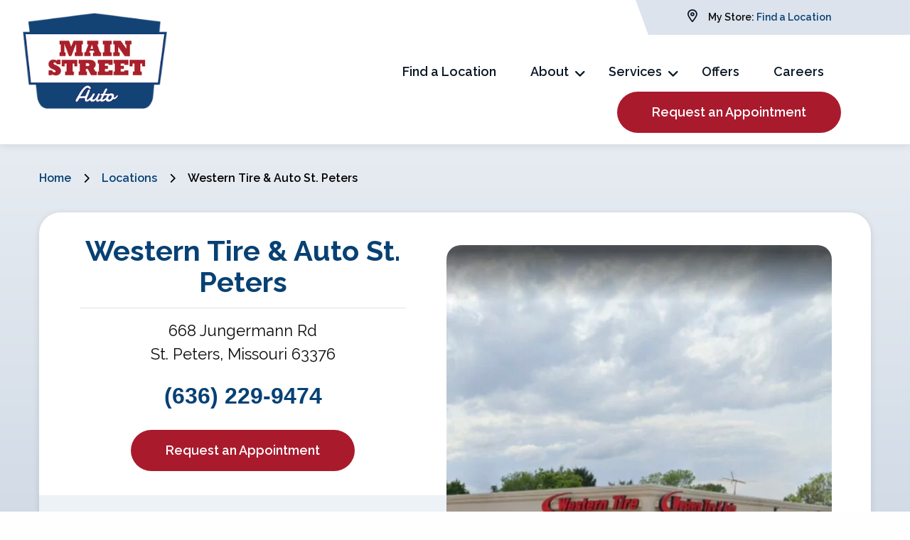

--- FILE ---
content_type: text/html; charset=UTF-8
request_url: https://mainstreetauto.com/location/western-tire-automotive-st-peters/?utm_campaign=westerntireauto
body_size: 29050
content:
<!DOCTYPE html>
<!--[if IE 7]>
<html class="ie ie7" lang="en-US" prefix="og: https://ogp.me/ns#">
<![endif]-->
<!--[if IE 8]>
<html class="ie ie8" lang="en-US" prefix="og: https://ogp.me/ns#">
<![endif]-->
<!--[if !(IE 7) | !(IE 8) ]><!-->
<html class="no-js" lang="en-US" prefix="og: https://ogp.me/ns#">
<!--<![endif]-->
<head>
<meta charset="UTF-8" />
<meta name="viewport" content="width=device-width, initial-scale=1.0" />
<link rel="profile" href="http://gmpg.org/xfn/11">
    <!--[if lt IE 9]>
    <script src="https://mainstreetauto.com/wp-content/themes/baseline/js/html5.js"></script>
    <![endif]-->
    <!-- Google tag (gtag.js) -->
    <script async src="https://www.googletagmanager.com/gtag/js?id=G-QLHYWDMVFK"></script>
    <script>
        window.dataLayer = window.dataLayer || [];
        function gtag(){dataLayer.push(arguments);}
        gtag('js', new Date());

        gtag('config', 'G-QLHYWDMVFK');
    </script>
    <!-- Google Tag Manager -->
    <script>(function(w,d,s,l,i){w[l]=w[l]||[];w[l].push({'gtm.start':
                new Date().getTime(),event:'gtm.js'});var f=d.getElementsByTagName(s)[0],
            j=d.createElement(s),dl=l!='dataLayer'?'&l='+l:'';j.async=true;j.src=
            'https://www.googletagmanager.com/gtm.js?id='+i+dl;f.parentNode.insertBefore(j,f);
        })(window,document,'script','dataLayer','GTM-T5DDC2LQ');</script>
    <!-- End Google Tag Manager -->

	<!--[if lte IE 9]>
	<style type="text/css">
		.container .front { min-height: 300px }
		.container .front h2 { display: none !important; }
		#slider { display: none !important; }
		.alert-box.alert a {color:white;}
	</style>
	<![endif]-->
	<link rel="alternate" href="https://mainstreetauto.com/location/western-tire-automotive-st-peters/" hreflang="en-us" />
	<meta name="referrer" content="origin">
	<script data-cfasync="false" data-no-defer="1" data-no-minify="1" data-no-optimize="1">var ewww_webp_supported=!1;function check_webp_feature(A,e){var w;e=void 0!==e?e:function(){},ewww_webp_supported?e(ewww_webp_supported):((w=new Image).onload=function(){ewww_webp_supported=0<w.width&&0<w.height,e&&e(ewww_webp_supported)},w.onerror=function(){e&&e(!1)},w.src="data:image/webp;base64,"+{alpha:"UklGRkoAAABXRUJQVlA4WAoAAAAQAAAAAAAAAAAAQUxQSAwAAAARBxAR/Q9ERP8DAABWUDggGAAAABQBAJ0BKgEAAQAAAP4AAA3AAP7mtQAAAA=="}[A])}check_webp_feature("alpha");</script><script data-cfasync="false" data-no-defer="1" data-no-minify="1" data-no-optimize="1">var Arrive=function(c,w){"use strict";if(c.MutationObserver&&"undefined"!=typeof HTMLElement){var r,a=0,u=(r=HTMLElement.prototype.matches||HTMLElement.prototype.webkitMatchesSelector||HTMLElement.prototype.mozMatchesSelector||HTMLElement.prototype.msMatchesSelector,{matchesSelector:function(e,t){return e instanceof HTMLElement&&r.call(e,t)},addMethod:function(e,t,r){var a=e[t];e[t]=function(){return r.length==arguments.length?r.apply(this,arguments):"function"==typeof a?a.apply(this,arguments):void 0}},callCallbacks:function(e,t){t&&t.options.onceOnly&&1==t.firedElems.length&&(e=[e[0]]);for(var r,a=0;r=e[a];a++)r&&r.callback&&r.callback.call(r.elem,r.elem);t&&t.options.onceOnly&&1==t.firedElems.length&&t.me.unbindEventWithSelectorAndCallback.call(t.target,t.selector,t.callback)},checkChildNodesRecursively:function(e,t,r,a){for(var i,n=0;i=e[n];n++)r(i,t,a)&&a.push({callback:t.callback,elem:i}),0<i.childNodes.length&&u.checkChildNodesRecursively(i.childNodes,t,r,a)},mergeArrays:function(e,t){var r,a={};for(r in e)e.hasOwnProperty(r)&&(a[r]=e[r]);for(r in t)t.hasOwnProperty(r)&&(a[r]=t[r]);return a},toElementsArray:function(e){return e=void 0!==e&&("number"!=typeof e.length||e===c)?[e]:e}}),e=(l.prototype.addEvent=function(e,t,r,a){a={target:e,selector:t,options:r,callback:a,firedElems:[]};return this._beforeAdding&&this._beforeAdding(a),this._eventsBucket.push(a),a},l.prototype.removeEvent=function(e){for(var t,r=this._eventsBucket.length-1;t=this._eventsBucket[r];r--)e(t)&&(this._beforeRemoving&&this._beforeRemoving(t),(t=this._eventsBucket.splice(r,1))&&t.length&&(t[0].callback=null))},l.prototype.beforeAdding=function(e){this._beforeAdding=e},l.prototype.beforeRemoving=function(e){this._beforeRemoving=e},l),t=function(i,n){var o=new e,l=this,s={fireOnAttributesModification:!1};return o.beforeAdding(function(t){var e=t.target;e!==c.document&&e!==c||(e=document.getElementsByTagName("html")[0]);var r=new MutationObserver(function(e){n.call(this,e,t)}),a=i(t.options);r.observe(e,a),t.observer=r,t.me=l}),o.beforeRemoving(function(e){e.observer.disconnect()}),this.bindEvent=function(e,t,r){t=u.mergeArrays(s,t);for(var a=u.toElementsArray(this),i=0;i<a.length;i++)o.addEvent(a[i],e,t,r)},this.unbindEvent=function(){var r=u.toElementsArray(this);o.removeEvent(function(e){for(var t=0;t<r.length;t++)if(this===w||e.target===r[t])return!0;return!1})},this.unbindEventWithSelectorOrCallback=function(r){var a=u.toElementsArray(this),i=r,e="function"==typeof r?function(e){for(var t=0;t<a.length;t++)if((this===w||e.target===a[t])&&e.callback===i)return!0;return!1}:function(e){for(var t=0;t<a.length;t++)if((this===w||e.target===a[t])&&e.selector===r)return!0;return!1};o.removeEvent(e)},this.unbindEventWithSelectorAndCallback=function(r,a){var i=u.toElementsArray(this);o.removeEvent(function(e){for(var t=0;t<i.length;t++)if((this===w||e.target===i[t])&&e.selector===r&&e.callback===a)return!0;return!1})},this},i=new function(){var s={fireOnAttributesModification:!1,onceOnly:!1,existing:!1};function n(e,t,r){return!(!u.matchesSelector(e,t.selector)||(e._id===w&&(e._id=a++),-1!=t.firedElems.indexOf(e._id)))&&(t.firedElems.push(e._id),!0)}var c=(i=new t(function(e){var t={attributes:!1,childList:!0,subtree:!0};return e.fireOnAttributesModification&&(t.attributes=!0),t},function(e,i){e.forEach(function(e){var t=e.addedNodes,r=e.target,a=[];null!==t&&0<t.length?u.checkChildNodesRecursively(t,i,n,a):"attributes"===e.type&&n(r,i)&&a.push({callback:i.callback,elem:r}),u.callCallbacks(a,i)})})).bindEvent;return i.bindEvent=function(e,t,r){t=void 0===r?(r=t,s):u.mergeArrays(s,t);var a=u.toElementsArray(this);if(t.existing){for(var i=[],n=0;n<a.length;n++)for(var o=a[n].querySelectorAll(e),l=0;l<o.length;l++)i.push({callback:r,elem:o[l]});if(t.onceOnly&&i.length)return r.call(i[0].elem,i[0].elem);setTimeout(u.callCallbacks,1,i)}c.call(this,e,t,r)},i},o=new function(){var a={};function i(e,t){return u.matchesSelector(e,t.selector)}var n=(o=new t(function(){return{childList:!0,subtree:!0}},function(e,r){e.forEach(function(e){var t=e.removedNodes,e=[];null!==t&&0<t.length&&u.checkChildNodesRecursively(t,r,i,e),u.callCallbacks(e,r)})})).bindEvent;return o.bindEvent=function(e,t,r){t=void 0===r?(r=t,a):u.mergeArrays(a,t),n.call(this,e,t,r)},o};d(HTMLElement.prototype),d(NodeList.prototype),d(HTMLCollection.prototype),d(HTMLDocument.prototype),d(Window.prototype);var n={};return s(i,n,"unbindAllArrive"),s(o,n,"unbindAllLeave"),n}function l(){this._eventsBucket=[],this._beforeAdding=null,this._beforeRemoving=null}function s(e,t,r){u.addMethod(t,r,e.unbindEvent),u.addMethod(t,r,e.unbindEventWithSelectorOrCallback),u.addMethod(t,r,e.unbindEventWithSelectorAndCallback)}function d(e){e.arrive=i.bindEvent,s(i,e,"unbindArrive"),e.leave=o.bindEvent,s(o,e,"unbindLeave")}}(window,void 0),ewww_webp_supported=!1;function check_webp_feature(e,t){var r;ewww_webp_supported?t(ewww_webp_supported):((r=new Image).onload=function(){ewww_webp_supported=0<r.width&&0<r.height,t(ewww_webp_supported)},r.onerror=function(){t(!1)},r.src="data:image/webp;base64,"+{alpha:"UklGRkoAAABXRUJQVlA4WAoAAAAQAAAAAAAAAAAAQUxQSAwAAAARBxAR/Q9ERP8DAABWUDggGAAAABQBAJ0BKgEAAQAAAP4AAA3AAP7mtQAAAA==",animation:"UklGRlIAAABXRUJQVlA4WAoAAAASAAAAAAAAAAAAQU5JTQYAAAD/////AABBTk1GJgAAAAAAAAAAAAAAAAAAAGQAAABWUDhMDQAAAC8AAAAQBxAREYiI/gcA"}[e])}function ewwwLoadImages(e){if(e){for(var t=document.querySelectorAll(".batch-image img, .image-wrapper a, .ngg-pro-masonry-item a, .ngg-galleria-offscreen-seo-wrapper a"),r=0,a=t.length;r<a;r++)ewwwAttr(t[r],"data-src",t[r].getAttribute("data-webp")),ewwwAttr(t[r],"data-thumbnail",t[r].getAttribute("data-webp-thumbnail"));for(var i=document.querySelectorAll("div.woocommerce-product-gallery__image"),r=0,a=i.length;r<a;r++)ewwwAttr(i[r],"data-thumb",i[r].getAttribute("data-webp-thumb"))}for(var n=document.querySelectorAll("video"),r=0,a=n.length;r<a;r++)ewwwAttr(n[r],"poster",e?n[r].getAttribute("data-poster-webp"):n[r].getAttribute("data-poster-image"));for(var o,l=document.querySelectorAll("img.ewww_webp_lazy_load"),r=0,a=l.length;r<a;r++)e&&(ewwwAttr(l[r],"data-lazy-srcset",l[r].getAttribute("data-lazy-srcset-webp")),ewwwAttr(l[r],"data-srcset",l[r].getAttribute("data-srcset-webp")),ewwwAttr(l[r],"data-lazy-src",l[r].getAttribute("data-lazy-src-webp")),ewwwAttr(l[r],"data-src",l[r].getAttribute("data-src-webp")),ewwwAttr(l[r],"data-orig-file",l[r].getAttribute("data-webp-orig-file")),ewwwAttr(l[r],"data-medium-file",l[r].getAttribute("data-webp-medium-file")),ewwwAttr(l[r],"data-large-file",l[r].getAttribute("data-webp-large-file")),null!=(o=l[r].getAttribute("srcset"))&&!1!==o&&o.includes("R0lGOD")&&ewwwAttr(l[r],"src",l[r].getAttribute("data-lazy-src-webp"))),l[r].className=l[r].className.replace(/\bewww_webp_lazy_load\b/,"");for(var s=document.querySelectorAll(".ewww_webp"),r=0,a=s.length;r<a;r++)e?(ewwwAttr(s[r],"srcset",s[r].getAttribute("data-srcset-webp")),ewwwAttr(s[r],"src",s[r].getAttribute("data-src-webp")),ewwwAttr(s[r],"data-orig-file",s[r].getAttribute("data-webp-orig-file")),ewwwAttr(s[r],"data-medium-file",s[r].getAttribute("data-webp-medium-file")),ewwwAttr(s[r],"data-large-file",s[r].getAttribute("data-webp-large-file")),ewwwAttr(s[r],"data-large_image",s[r].getAttribute("data-webp-large_image")),ewwwAttr(s[r],"data-src",s[r].getAttribute("data-webp-src"))):(ewwwAttr(s[r],"srcset",s[r].getAttribute("data-srcset-img")),ewwwAttr(s[r],"src",s[r].getAttribute("data-src-img"))),s[r].className=s[r].className.replace(/\bewww_webp\b/,"ewww_webp_loaded");window.jQuery&&jQuery.fn.isotope&&jQuery.fn.imagesLoaded&&(jQuery(".fusion-posts-container-infinite").imagesLoaded(function(){jQuery(".fusion-posts-container-infinite").hasClass("isotope")&&jQuery(".fusion-posts-container-infinite").isotope()}),jQuery(".fusion-portfolio:not(.fusion-recent-works) .fusion-portfolio-wrapper").imagesLoaded(function(){jQuery(".fusion-portfolio:not(.fusion-recent-works) .fusion-portfolio-wrapper").isotope()}))}function ewwwWebPInit(e){ewwwLoadImages(e),ewwwNggLoadGalleries(e),document.arrive(".ewww_webp",function(){ewwwLoadImages(e)}),document.arrive(".ewww_webp_lazy_load",function(){ewwwLoadImages(e)}),document.arrive("videos",function(){ewwwLoadImages(e)}),"loading"==document.readyState?document.addEventListener("DOMContentLoaded",ewwwJSONParserInit):("undefined"!=typeof galleries&&ewwwNggParseGalleries(e),ewwwWooParseVariations(e))}function ewwwAttr(e,t,r){null!=r&&!1!==r&&e.setAttribute(t,r)}function ewwwJSONParserInit(){"undefined"!=typeof galleries&&check_webp_feature("alpha",ewwwNggParseGalleries),check_webp_feature("alpha",ewwwWooParseVariations)}function ewwwWooParseVariations(e){if(e)for(var t=document.querySelectorAll("form.variations_form"),r=0,a=t.length;r<a;r++){var i=t[r].getAttribute("data-product_variations"),n=!1;try{for(var o in i=JSON.parse(i))void 0!==i[o]&&void 0!==i[o].image&&(void 0!==i[o].image.src_webp&&(i[o].image.src=i[o].image.src_webp,n=!0),void 0!==i[o].image.srcset_webp&&(i[o].image.srcset=i[o].image.srcset_webp,n=!0),void 0!==i[o].image.full_src_webp&&(i[o].image.full_src=i[o].image.full_src_webp,n=!0),void 0!==i[o].image.gallery_thumbnail_src_webp&&(i[o].image.gallery_thumbnail_src=i[o].image.gallery_thumbnail_src_webp,n=!0),void 0!==i[o].image.thumb_src_webp&&(i[o].image.thumb_src=i[o].image.thumb_src_webp,n=!0));n&&ewwwAttr(t[r],"data-product_variations",JSON.stringify(i))}catch(e){}}}function ewwwNggParseGalleries(e){if(e)for(var t in galleries){var r=galleries[t];galleries[t].images_list=ewwwNggParseImageList(r.images_list)}}function ewwwNggLoadGalleries(e){e&&document.addEventListener("ngg.galleria.themeadded",function(e,t){window.ngg_galleria._create_backup=window.ngg_galleria.create,window.ngg_galleria.create=function(e,t){var r=$(e).data("id");return galleries["gallery_"+r].images_list=ewwwNggParseImageList(galleries["gallery_"+r].images_list),window.ngg_galleria._create_backup(e,t)}})}function ewwwNggParseImageList(e){for(var t in e){var r=e[t];if(void 0!==r["image-webp"]&&(e[t].image=r["image-webp"],delete e[t]["image-webp"]),void 0!==r["thumb-webp"]&&(e[t].thumb=r["thumb-webp"],delete e[t]["thumb-webp"]),void 0!==r.full_image_webp&&(e[t].full_image=r.full_image_webp,delete e[t].full_image_webp),void 0!==r.srcsets)for(var a in r.srcsets)nggSrcset=r.srcsets[a],void 0!==r.srcsets[a+"-webp"]&&(e[t].srcsets[a]=r.srcsets[a+"-webp"],delete e[t].srcsets[a+"-webp"]);if(void 0!==r.full_srcsets)for(var i in r.full_srcsets)nggFSrcset=r.full_srcsets[i],void 0!==r.full_srcsets[i+"-webp"]&&(e[t].full_srcsets[i]=r.full_srcsets[i+"-webp"],delete e[t].full_srcsets[i+"-webp"])}return e}check_webp_feature("alpha",ewwwWebPInit);</script>
<!-- Search Engine Optimization by Rank Math PRO - https://rankmath.com/ -->
<title>Best Auto Repair &amp; Tire Shop In St. Peters | Oil Change | Tune Ups | Brake Repair | Wheel Alignments | Mechanic | Transmission Repair</title>
<meta name="description" content="Western Tire &amp; Automotive in St. Peters delivers tire service &amp; repairs without delays. Call today."/>
<meta name="robots" content="follow, index, max-snippet:-1, max-video-preview:-1, max-image-preview:large"/>
<link rel="canonical" href="https://mainstreetauto.com/location/western-tire-automotive-st-peters/" />
<meta property="og:locale" content="en_US" />
<meta property="og:type" content="article" />
<meta property="og:title" content="Best Auto Repair &amp; Tire Shop In St. Peters | Oil Change | Tune Ups | Brake Repair | Wheel Alignments | Mechanic | Transmission Repair" />
<meta property="og:description" content="Western Tire &amp; Automotive in St. Peters delivers tire service &amp; repairs without delays. Call today." />
<meta property="og:url" content="https://mainstreetauto.com/location/western-tire-automotive-st-peters/" />
<meta property="og:site_name" content="Main Street Auto" />
<meta property="article:publisher" content="https://www.facebook.com/mainstreetautoshops" />
<meta property="article:author" content="https://www.facebook.com/treadpartners/" />
<meta property="og:updated_time" content="2026-01-05T08:24:22-06:00" />
<meta property="og:image" content="https://mainstreetauto.com/wp-content/uploads/main-street-auto-repair-and-tires.jpg" />
<meta property="og:image:secure_url" content="https://mainstreetauto.com/wp-content/uploads/main-street-auto-repair-and-tires.jpg" />
<meta property="og:image:width" content="1200" />
<meta property="og:image:height" content="630" />
<meta property="og:image:alt" content="Main Street Auto employee describing auto repair services to a customer" />
<meta property="og:image:type" content="image/jpeg" />
<meta name="twitter:card" content="summary_large_image" />
<meta name="twitter:title" content="Best Auto Repair &amp; Tire Shop In St. Peters | Oil Change | Tune Ups | Brake Repair | Wheel Alignments | Mechanic | Transmission Repair" />
<meta name="twitter:description" content="Western Tire &amp; Automotive in St. Peters delivers tire service &amp; repairs without delays. Call today." />
<meta name="twitter:creator" content="@treadpartners" />
<meta name="twitter:image" content="https://mainstreetauto.com/wp-content/uploads/main-street-auto-repair-and-tires.jpg" />
<script type="application/ld+json" class="rank-math-schema-pro">{"@context":"https://schema.org","@graph":[{"@type":"TireShop","name":"Western Tire &amp; Auto St. Peters - a Main Street Auto shop","description":"Western Tire &amp; Automotive in St. Peters delivers tire service &amp; repairs without delays. Call today.","url":"https://mainstreetauto.com/location/western-tire-automotive-st-peters/","telephone":"[phone]","email":"[email]","address":{"@type":"PostalAddress","streetAddress":"[address]","addressLocality":"[city]","addressRegion":"[state]","addressCountry":"US","postalCode":"[zip]"},"geo":{"@type":"GeoCoordinates","latitude":"[lat]","longitude":"[long]"},"priceRange":"$$","paymentAccepted":"Cash, Credit Card, Debit Card, Invoice, Financing","currenciesAccepted":"USD","hasMap":"[gbp-link]"},{"@type":"Organization","@id":"https://mainstreetauto.com/#organization","name":"Main Street Auto","url":"https://mainstreetauto.com","sameAs":["https://www.facebook.com/mainstreetautoshops","https://www.instagram.com/mainstreetautoshops/","https://www.linkedin.com/company/main-street-auto/","https://www.youtube.com/channel/UChQz9dGzvXRa4j8Awd3ZLyQ"],"email":"blessyourheart@msauto.com","logo":{"@type":"ImageObject","@id":"https://mainstreetauto.com/#logo","url":"https://mainstreetauto.com/wp-content/uploads/main-street-auto-logo.png","contentUrl":"https://mainstreetauto.com/wp-content/uploads/main-street-auto-logo.png","caption":"Main Street Auto","inLanguage":"en-US","width":"250","height":"167"},"description":"Quality care from people you know. A legacy of service. A commitment to our community."},{"@type":"WebSite","@id":"https://mainstreetauto.com/#website","url":"https://mainstreetauto.com","name":"Main Street Auto","alternateName":"Main Street","publisher":{"@id":"https://mainstreetauto.com/#organization"},"inLanguage":"en-US"},{"@type":"ImageObject","@id":"https://mainstreetauto.com/wp-content/uploads/main-street-auto-repair-and-tires.jpg","url":"https://mainstreetauto.com/wp-content/uploads/main-street-auto-repair-and-tires.jpg","width":"1200","height":"630","caption":"Main Street Auto employee describing auto repair services to a customer","inLanguage":"en-US"},{"@type":"BreadcrumbList","@id":"https://mainstreetauto.com/location/western-tire-automotive-st-peters/#breadcrumb","itemListElement":[{"@type":"ListItem","position":"1","item":{"@id":"https://mainstreetauto.com/","name":"Home"}},{"@type":"ListItem","position":"2","item":{"@id":"https://mainstreetauto.com/find-a-location/","name":"Locations"}}]},{"@type":"WebPage","@id":"https://mainstreetauto.com/location/western-tire-automotive-st-peters/#webpage","url":"https://mainstreetauto.com/location/western-tire-automotive-st-peters/","name":"Best Auto Repair &amp; Tire Shop In St. Peters | Oil Change | Tune Ups | Brake Repair | Wheel Alignments | Mechanic | Transmission Repair","datePublished":"2025-05-30T21:15:30-05:00","dateModified":"2026-01-05T08:24:22-06:00","isPartOf":{"@id":"https://mainstreetauto.com/#website"},"primaryImageOfPage":{"@id":"https://mainstreetauto.com/wp-content/uploads/main-street-auto-repair-and-tires.jpg"},"inLanguage":"en-US","breadcrumb":{"@id":"https://mainstreetauto.com/location/western-tire-automotive-st-peters/#breadcrumb"}}]}</script>
<!-- /Rank Math WordPress SEO plugin -->

<link rel="alternate" title="oEmbed (JSON)" type="application/json+oembed" href="https://mainstreetauto.com/wp-json/oembed/1.0/embed?url=https%3A%2F%2Fmainstreetauto.com%2Flocation%2Fwestern-tire-automotive-st-peters%2F" />
<link rel="alternate" title="oEmbed (XML)" type="text/xml+oembed" href="https://mainstreetauto.com/wp-json/oembed/1.0/embed?url=https%3A%2F%2Fmainstreetauto.com%2Flocation%2Fwestern-tire-automotive-st-peters%2F&#038;format=xml" />
<style id='wp-img-auto-sizes-contain-inline-css' type='text/css'>
img:is([sizes=auto i],[sizes^="auto," i]){contain-intrinsic-size:3000px 1500px}
/*# sourceURL=wp-img-auto-sizes-contain-inline-css */
</style>
<style id='wp-block-library-inline-css' type='text/css'>
:root{--wp-block-synced-color:#7a00df;--wp-block-synced-color--rgb:122,0,223;--wp-bound-block-color:var(--wp-block-synced-color);--wp-editor-canvas-background:#ddd;--wp-admin-theme-color:#007cba;--wp-admin-theme-color--rgb:0,124,186;--wp-admin-theme-color-darker-10:#006ba1;--wp-admin-theme-color-darker-10--rgb:0,107,160.5;--wp-admin-theme-color-darker-20:#005a87;--wp-admin-theme-color-darker-20--rgb:0,90,135;--wp-admin-border-width-focus:2px}@media (min-resolution:192dpi){:root{--wp-admin-border-width-focus:1.5px}}.wp-element-button{cursor:pointer}:root .has-very-light-gray-background-color{background-color:#eee}:root .has-very-dark-gray-background-color{background-color:#313131}:root .has-very-light-gray-color{color:#eee}:root .has-very-dark-gray-color{color:#313131}:root .has-vivid-green-cyan-to-vivid-cyan-blue-gradient-background{background:linear-gradient(135deg,#00d084,#0693e3)}:root .has-purple-crush-gradient-background{background:linear-gradient(135deg,#34e2e4,#4721fb 50%,#ab1dfe)}:root .has-hazy-dawn-gradient-background{background:linear-gradient(135deg,#faaca8,#dad0ec)}:root .has-subdued-olive-gradient-background{background:linear-gradient(135deg,#fafae1,#67a671)}:root .has-atomic-cream-gradient-background{background:linear-gradient(135deg,#fdd79a,#004a59)}:root .has-nightshade-gradient-background{background:linear-gradient(135deg,#330968,#31cdcf)}:root .has-midnight-gradient-background{background:linear-gradient(135deg,#020381,#2874fc)}:root{--wp--preset--font-size--normal:16px;--wp--preset--font-size--huge:42px}.has-regular-font-size{font-size:1em}.has-larger-font-size{font-size:2.625em}.has-normal-font-size{font-size:var(--wp--preset--font-size--normal)}.has-huge-font-size{font-size:var(--wp--preset--font-size--huge)}.has-text-align-center{text-align:center}.has-text-align-left{text-align:left}.has-text-align-right{text-align:right}.has-fit-text{white-space:nowrap!important}#end-resizable-editor-section{display:none}.aligncenter{clear:both}.items-justified-left{justify-content:flex-start}.items-justified-center{justify-content:center}.items-justified-right{justify-content:flex-end}.items-justified-space-between{justify-content:space-between}.screen-reader-text{border:0;clip-path:inset(50%);height:1px;margin:-1px;overflow:hidden;padding:0;position:absolute;width:1px;word-wrap:normal!important}.screen-reader-text:focus{background-color:#ddd;clip-path:none;color:#444;display:block;font-size:1em;height:auto;left:5px;line-height:normal;padding:15px 23px 14px;text-decoration:none;top:5px;width:auto;z-index:100000}html :where(.has-border-color){border-style:solid}html :where([style*=border-top-color]){border-top-style:solid}html :where([style*=border-right-color]){border-right-style:solid}html :where([style*=border-bottom-color]){border-bottom-style:solid}html :where([style*=border-left-color]){border-left-style:solid}html :where([style*=border-width]){border-style:solid}html :where([style*=border-top-width]){border-top-style:solid}html :where([style*=border-right-width]){border-right-style:solid}html :where([style*=border-bottom-width]){border-bottom-style:solid}html :where([style*=border-left-width]){border-left-style:solid}html :where(img[class*=wp-image-]){height:auto;max-width:100%}:where(figure){margin:0 0 1em}html :where(.is-position-sticky){--wp-admin--admin-bar--position-offset:var(--wp-admin--admin-bar--height,0px)}@media screen and (max-width:600px){html :where(.is-position-sticky){--wp-admin--admin-bar--position-offset:0px}}

/*# sourceURL=wp-block-library-inline-css */
</style><style id='global-styles-inline-css' type='text/css'>
:root{--wp--preset--aspect-ratio--square: 1;--wp--preset--aspect-ratio--4-3: 4/3;--wp--preset--aspect-ratio--3-4: 3/4;--wp--preset--aspect-ratio--3-2: 3/2;--wp--preset--aspect-ratio--2-3: 2/3;--wp--preset--aspect-ratio--16-9: 16/9;--wp--preset--aspect-ratio--9-16: 9/16;--wp--preset--color--black: #000000;--wp--preset--color--cyan-bluish-gray: #abb8c3;--wp--preset--color--white: #ffffff;--wp--preset--color--pale-pink: #f78da7;--wp--preset--color--vivid-red: #cf2e2e;--wp--preset--color--luminous-vivid-orange: #ff6900;--wp--preset--color--luminous-vivid-amber: #fcb900;--wp--preset--color--light-green-cyan: #7bdcb5;--wp--preset--color--vivid-green-cyan: #00d084;--wp--preset--color--pale-cyan-blue: #8ed1fc;--wp--preset--color--vivid-cyan-blue: #0693e3;--wp--preset--color--vivid-purple: #9b51e0;--wp--preset--color--dark-blue: #074174;--wp--preset--color--red: #aa1a2d;--wp--preset--color--medium-blue: #a4b2cd;--wp--preset--color--light-blue: #dce3ec;--wp--preset--color--light-gray: #efefef;--wp--preset--color--shaded-navy: #0a1726;--wp--preset--color--transparent: transparent;--wp--preset--gradient--vivid-cyan-blue-to-vivid-purple: linear-gradient(135deg,rgb(6,147,227) 0%,rgb(155,81,224) 100%);--wp--preset--gradient--light-green-cyan-to-vivid-green-cyan: linear-gradient(135deg,rgb(122,220,180) 0%,rgb(0,208,130) 100%);--wp--preset--gradient--luminous-vivid-amber-to-luminous-vivid-orange: linear-gradient(135deg,rgb(252,185,0) 0%,rgb(255,105,0) 100%);--wp--preset--gradient--luminous-vivid-orange-to-vivid-red: linear-gradient(135deg,rgb(255,105,0) 0%,rgb(207,46,46) 100%);--wp--preset--gradient--very-light-gray-to-cyan-bluish-gray: linear-gradient(135deg,rgb(238,238,238) 0%,rgb(169,184,195) 100%);--wp--preset--gradient--cool-to-warm-spectrum: linear-gradient(135deg,rgb(74,234,220) 0%,rgb(151,120,209) 20%,rgb(207,42,186) 40%,rgb(238,44,130) 60%,rgb(251,105,98) 80%,rgb(254,248,76) 100%);--wp--preset--gradient--blush-light-purple: linear-gradient(135deg,rgb(255,206,236) 0%,rgb(152,150,240) 100%);--wp--preset--gradient--blush-bordeaux: linear-gradient(135deg,rgb(254,205,165) 0%,rgb(254,45,45) 50%,rgb(107,0,62) 100%);--wp--preset--gradient--luminous-dusk: linear-gradient(135deg,rgb(255,203,112) 0%,rgb(199,81,192) 50%,rgb(65,88,208) 100%);--wp--preset--gradient--pale-ocean: linear-gradient(135deg,rgb(255,245,203) 0%,rgb(182,227,212) 50%,rgb(51,167,181) 100%);--wp--preset--gradient--electric-grass: linear-gradient(135deg,rgb(202,248,128) 0%,rgb(113,206,126) 100%);--wp--preset--gradient--midnight: linear-gradient(135deg,rgb(2,3,129) 0%,rgb(40,116,252) 100%);--wp--preset--gradient--light-gray-to-light-blue-gradient: linear-gradient(to bottom,#ecf0f5 0%,#c6d2e0 100%);--wp--preset--font-size--small: 13px;--wp--preset--font-size--medium: 20px;--wp--preset--font-size--large: 36px;--wp--preset--font-size--x-large: 42px;--wp--preset--spacing--20: 0.44rem;--wp--preset--spacing--30: 0.67rem;--wp--preset--spacing--40: 1rem;--wp--preset--spacing--50: 1.5rem;--wp--preset--spacing--60: 2.25rem;--wp--preset--spacing--70: 3.38rem;--wp--preset--spacing--80: 5.06rem;--wp--preset--shadow--natural: 6px 6px 9px rgba(0, 0, 0, 0.2);--wp--preset--shadow--deep: 12px 12px 50px rgba(0, 0, 0, 0.4);--wp--preset--shadow--sharp: 6px 6px 0px rgba(0, 0, 0, 0.2);--wp--preset--shadow--outlined: 6px 6px 0px -3px rgb(255, 255, 255), 6px 6px rgb(0, 0, 0);--wp--preset--shadow--crisp: 6px 6px 0px rgb(0, 0, 0);}:root { --wp--style--global--content-size: 80%;--wp--style--global--wide-size: 100%; }:where(body) { margin: 0; }.wp-site-blocks > .alignleft { float: left; margin-right: 2em; }.wp-site-blocks > .alignright { float: right; margin-left: 2em; }.wp-site-blocks > .aligncenter { justify-content: center; margin-left: auto; margin-right: auto; }:where(.is-layout-flex){gap: 0.5em;}:where(.is-layout-grid){gap: 0.5em;}.is-layout-flow > .alignleft{float: left;margin-inline-start: 0;margin-inline-end: 2em;}.is-layout-flow > .alignright{float: right;margin-inline-start: 2em;margin-inline-end: 0;}.is-layout-flow > .aligncenter{margin-left: auto !important;margin-right: auto !important;}.is-layout-constrained > .alignleft{float: left;margin-inline-start: 0;margin-inline-end: 2em;}.is-layout-constrained > .alignright{float: right;margin-inline-start: 2em;margin-inline-end: 0;}.is-layout-constrained > .aligncenter{margin-left: auto !important;margin-right: auto !important;}.is-layout-constrained > :where(:not(.alignleft):not(.alignright):not(.alignfull)){max-width: var(--wp--style--global--content-size);margin-left: auto !important;margin-right: auto !important;}.is-layout-constrained > .alignwide{max-width: var(--wp--style--global--wide-size);}body .is-layout-flex{display: flex;}.is-layout-flex{flex-wrap: wrap;align-items: center;}.is-layout-flex > :is(*, div){margin: 0;}body .is-layout-grid{display: grid;}.is-layout-grid > :is(*, div){margin: 0;}body{padding-top: 0px;padding-right: 0px;padding-bottom: 0px;padding-left: 0px;}a:where(:not(.wp-element-button)){text-decoration: underline;}:root :where(.wp-element-button, .wp-block-button__link){background-color: #32373c;border-width: 0;color: #fff;font-family: inherit;font-size: inherit;font-style: inherit;font-weight: inherit;letter-spacing: inherit;line-height: inherit;padding-top: calc(0.667em + 2px);padding-right: calc(1.333em + 2px);padding-bottom: calc(0.667em + 2px);padding-left: calc(1.333em + 2px);text-decoration: none;text-transform: inherit;}.has-black-color{color: var(--wp--preset--color--black) !important;}.has-cyan-bluish-gray-color{color: var(--wp--preset--color--cyan-bluish-gray) !important;}.has-white-color{color: var(--wp--preset--color--white) !important;}.has-pale-pink-color{color: var(--wp--preset--color--pale-pink) !important;}.has-vivid-red-color{color: var(--wp--preset--color--vivid-red) !important;}.has-luminous-vivid-orange-color{color: var(--wp--preset--color--luminous-vivid-orange) !important;}.has-luminous-vivid-amber-color{color: var(--wp--preset--color--luminous-vivid-amber) !important;}.has-light-green-cyan-color{color: var(--wp--preset--color--light-green-cyan) !important;}.has-vivid-green-cyan-color{color: var(--wp--preset--color--vivid-green-cyan) !important;}.has-pale-cyan-blue-color{color: var(--wp--preset--color--pale-cyan-blue) !important;}.has-vivid-cyan-blue-color{color: var(--wp--preset--color--vivid-cyan-blue) !important;}.has-vivid-purple-color{color: var(--wp--preset--color--vivid-purple) !important;}.has-dark-blue-color{color: var(--wp--preset--color--dark-blue) !important;}.has-red-color{color: var(--wp--preset--color--red) !important;}.has-medium-blue-color{color: var(--wp--preset--color--medium-blue) !important;}.has-light-blue-color{color: var(--wp--preset--color--light-blue) !important;}.has-light-gray-color{color: var(--wp--preset--color--light-gray) !important;}.has-shaded-navy-color{color: var(--wp--preset--color--shaded-navy) !important;}.has-transparent-color{color: var(--wp--preset--color--transparent) !important;}.has-black-background-color{background-color: var(--wp--preset--color--black) !important;}.has-cyan-bluish-gray-background-color{background-color: var(--wp--preset--color--cyan-bluish-gray) !important;}.has-white-background-color{background-color: var(--wp--preset--color--white) !important;}.has-pale-pink-background-color{background-color: var(--wp--preset--color--pale-pink) !important;}.has-vivid-red-background-color{background-color: var(--wp--preset--color--vivid-red) !important;}.has-luminous-vivid-orange-background-color{background-color: var(--wp--preset--color--luminous-vivid-orange) !important;}.has-luminous-vivid-amber-background-color{background-color: var(--wp--preset--color--luminous-vivid-amber) !important;}.has-light-green-cyan-background-color{background-color: var(--wp--preset--color--light-green-cyan) !important;}.has-vivid-green-cyan-background-color{background-color: var(--wp--preset--color--vivid-green-cyan) !important;}.has-pale-cyan-blue-background-color{background-color: var(--wp--preset--color--pale-cyan-blue) !important;}.has-vivid-cyan-blue-background-color{background-color: var(--wp--preset--color--vivid-cyan-blue) !important;}.has-vivid-purple-background-color{background-color: var(--wp--preset--color--vivid-purple) !important;}.has-dark-blue-background-color{background-color: var(--wp--preset--color--dark-blue) !important;}.has-red-background-color{background-color: var(--wp--preset--color--red) !important;}.has-medium-blue-background-color{background-color: var(--wp--preset--color--medium-blue) !important;}.has-light-blue-background-color{background-color: var(--wp--preset--color--light-blue) !important;}.has-light-gray-background-color{background-color: var(--wp--preset--color--light-gray) !important;}.has-shaded-navy-background-color{background-color: var(--wp--preset--color--shaded-navy) !important;}.has-transparent-background-color{background-color: var(--wp--preset--color--transparent) !important;}.has-black-border-color{border-color: var(--wp--preset--color--black) !important;}.has-cyan-bluish-gray-border-color{border-color: var(--wp--preset--color--cyan-bluish-gray) !important;}.has-white-border-color{border-color: var(--wp--preset--color--white) !important;}.has-pale-pink-border-color{border-color: var(--wp--preset--color--pale-pink) !important;}.has-vivid-red-border-color{border-color: var(--wp--preset--color--vivid-red) !important;}.has-luminous-vivid-orange-border-color{border-color: var(--wp--preset--color--luminous-vivid-orange) !important;}.has-luminous-vivid-amber-border-color{border-color: var(--wp--preset--color--luminous-vivid-amber) !important;}.has-light-green-cyan-border-color{border-color: var(--wp--preset--color--light-green-cyan) !important;}.has-vivid-green-cyan-border-color{border-color: var(--wp--preset--color--vivid-green-cyan) !important;}.has-pale-cyan-blue-border-color{border-color: var(--wp--preset--color--pale-cyan-blue) !important;}.has-vivid-cyan-blue-border-color{border-color: var(--wp--preset--color--vivid-cyan-blue) !important;}.has-vivid-purple-border-color{border-color: var(--wp--preset--color--vivid-purple) !important;}.has-dark-blue-border-color{border-color: var(--wp--preset--color--dark-blue) !important;}.has-red-border-color{border-color: var(--wp--preset--color--red) !important;}.has-medium-blue-border-color{border-color: var(--wp--preset--color--medium-blue) !important;}.has-light-blue-border-color{border-color: var(--wp--preset--color--light-blue) !important;}.has-light-gray-border-color{border-color: var(--wp--preset--color--light-gray) !important;}.has-shaded-navy-border-color{border-color: var(--wp--preset--color--shaded-navy) !important;}.has-transparent-border-color{border-color: var(--wp--preset--color--transparent) !important;}.has-vivid-cyan-blue-to-vivid-purple-gradient-background{background: var(--wp--preset--gradient--vivid-cyan-blue-to-vivid-purple) !important;}.has-light-green-cyan-to-vivid-green-cyan-gradient-background{background: var(--wp--preset--gradient--light-green-cyan-to-vivid-green-cyan) !important;}.has-luminous-vivid-amber-to-luminous-vivid-orange-gradient-background{background: var(--wp--preset--gradient--luminous-vivid-amber-to-luminous-vivid-orange) !important;}.has-luminous-vivid-orange-to-vivid-red-gradient-background{background: var(--wp--preset--gradient--luminous-vivid-orange-to-vivid-red) !important;}.has-very-light-gray-to-cyan-bluish-gray-gradient-background{background: var(--wp--preset--gradient--very-light-gray-to-cyan-bluish-gray) !important;}.has-cool-to-warm-spectrum-gradient-background{background: var(--wp--preset--gradient--cool-to-warm-spectrum) !important;}.has-blush-light-purple-gradient-background{background: var(--wp--preset--gradient--blush-light-purple) !important;}.has-blush-bordeaux-gradient-background{background: var(--wp--preset--gradient--blush-bordeaux) !important;}.has-luminous-dusk-gradient-background{background: var(--wp--preset--gradient--luminous-dusk) !important;}.has-pale-ocean-gradient-background{background: var(--wp--preset--gradient--pale-ocean) !important;}.has-electric-grass-gradient-background{background: var(--wp--preset--gradient--electric-grass) !important;}.has-midnight-gradient-background{background: var(--wp--preset--gradient--midnight) !important;}.has-light-gray-to-light-blue-gradient-gradient-background{background: var(--wp--preset--gradient--light-gray-to-light-blue-gradient) !important;}.has-small-font-size{font-size: var(--wp--preset--font-size--small) !important;}.has-medium-font-size{font-size: var(--wp--preset--font-size--medium) !important;}.has-large-font-size{font-size: var(--wp--preset--font-size--large) !important;}.has-x-large-font-size{font-size: var(--wp--preset--font-size--x-large) !important;}
/*# sourceURL=global-styles-inline-css */
</style>

<link rel='stylesheet' id='develop-style-css' href='https://mainstreetauto.com/wp-content/themes/main-street-auto/style.css?ver=6.9' type='text/css' media='all' />
<style id='rocket-lazyload-inline-css' type='text/css'>
.rll-youtube-player{position:relative;padding-bottom:56.23%;height:0;overflow:hidden;max-width:100%;}.rll-youtube-player:focus-within{outline: 2px solid currentColor;outline-offset: 5px;}.rll-youtube-player iframe{position:absolute;top:0;left:0;width:100%;height:100%;z-index:100;background:0 0}.rll-youtube-player img{bottom:0;display:block;left:0;margin:auto;max-width:100%;width:100%;position:absolute;right:0;top:0;border:none;height:auto;-webkit-transition:.4s all;-moz-transition:.4s all;transition:.4s all}.rll-youtube-player img:hover{-webkit-filter:brightness(75%)}.rll-youtube-player .play{height:100%;width:100%;left:0;top:0;position:absolute;background:url(https://mainstreetauto.com/wp-content/plugins/rocket-lazy-load/assets/img/youtube.png) no-repeat center;background-color: transparent !important;cursor:pointer;border:none;}
/*# sourceURL=rocket-lazyload-inline-css */
</style>
<link rel="https://api.w.org/" href="https://mainstreetauto.com/wp-json/" /><link rel="alternate" title="JSON" type="application/json" href="https://mainstreetauto.com/wp-json/wp/v2/rank-math-locations/2435" /><link rel="EditURI" type="application/rsd+xml" title="RSD" href="https://mainstreetauto.com/xmlrpc.php?rsd" />
<link rel='shortlink' href='https://mainstreetauto.com/?p=2435' />
<noscript><style>.lazyload[data-src]{display:none !important;}</style></noscript><style>.lazyload{background-image:none !important;}.lazyload:before{background-image:none !important;}</style><link rel="icon" href="https://mainstreetauto.com/wp-content/uploads/cropped-favicon-32x32.jpg" sizes="32x32" />
<link rel="icon" href="https://mainstreetauto.com/wp-content/uploads/cropped-favicon-192x192.jpg" sizes="192x192" />
<link rel="apple-touch-icon" href="https://mainstreetauto.com/wp-content/uploads/cropped-favicon-180x180.jpg" />
<meta name="msapplication-TileImage" content="https://mainstreetauto.com/wp-content/uploads/cropped-favicon-270x270.jpg" />
<noscript><style id="rocket-lazyload-nojs-css">.rll-youtube-player, [data-lazy-src]{display:none !important;}</style></noscript><link rel='preload' as='style' onload='this.onload=null;this.rel="stylesheet";window.dispatchEvent(new Event("resize"))' id='brb-public-main-css-css' href='https://mainstreetauto.com/wp-content/plugins/business-reviews-bundle/assets/css/public-main.css?ver=1.9.114' type='text/css' media='all' />
</head>

<body  id="bodytop" class="wp-singular rank_math_locations-template-default single single-rank_math_locations postid-2435 wp-theme-baseline wp-child-theme-main-street-auto" >
    <!-- Google Tag Manager (noscript) -->
    <noscript><iframe src="https://www.googletagmanager.com/ns.html?id=GTM-T5DDC2LQ"
                      height="0" width="0" style="display:none;visibility:hidden"></iframe></noscript>
    <!-- End Google Tag Manager (noscript) -->
	<!--[if !(IE 7) | !(IE 8) | !(lte IE 9) ]>
		<div class="row">
			<div class="small-24 columns text-center">
				<div data-alert class="alert-box alert round">Some parts of this page are not supported on your current browser version. <a href="https://support.microsoft.com/en-us/help/17621/internet-explorer-downloads" target="_blank" rel="nofollow noopener" title="Download a New Copy of Explorer">Upgrade your Browser to a newer version</a></div>
			</div>
		</div>
		<style>
			.alert-box {background: red;border-radius: 500px; padding: .5rem; margin: 1rem auto;}
		</style>
	<![endif]-->
    <div class="off-canvas-wrapper">
        <div class="off-canvas-wrapper-inner" data-off-canvas-wrapper>
            <div id="offcanvas-full-screen" class="offcanvas-full-screen" data-off-canvas data-transition="overlap">
                <div class="offcanvas-full-screen-inner">
                    <button class="close-button" aria-label="Close menu" type="button" data-close><i class="fal fa-times"></i></button>
                    <div class="row">
                        <div class="small-24 medium-12 columns">
                                                        <a href="https://mainstreetauto.com/" title="Main Street Auto">
                                <img class="text-center mobile-logo ewww_webp_lazy_load" style="margin:0 auto 16px auto;" src="data:image/svg+xml,%3Csvg%20xmlns='http://www.w3.org/2000/svg'%20viewBox='0%200%200%200'%3E%3C/svg%3E" alt="Main Street Auto" title="Main Street Auto" data-lazy-src="https://mainstreetauto.com/wp-content/uploads/main-street-auto-logo.png" data-lazy-src-webp="https://mainstreetauto.com/wp-content/uploads/main-street-auto-logo.png.webp" /><noscript><img class="text-center mobile-logo" style="margin:0 auto 16px auto;" src="https://mainstreetauto.com/wp-content/uploads/main-street-auto-logo.png" alt="Main Street Auto" title="Main Street Auto" /></noscript>
                            </a>
                            <div class="menu-main-menu-container"><ul class="vertical menu accordion-menu" data-accordion-menu data-submenu-toggle="true" data-multi-open="false"><li id="menu-item-2516" class="menu-item menu-item-type-post_type menu-item-object-page menu-item-2516"><a href="https://mainstreetauto.com/find-a-location/" title="Find a Main Street Auto Shop Near You">Find a Location</a></li>
<li id="menu-item-2518" class="menu-item menu-item-type-post_type menu-item-object-page menu-item-has-children menu-item-2518"><a href="https://mainstreetauto.com/about/" title="About Main Street Auto">About</a>
<ul class="sub-menu">
	<li id="menu-item-2563" class="menu-item menu-item-type-post_type menu-item-object-page menu-item-2563"><a href="https://mainstreetauto.com/about/" title="About Main Street Auto">About Us</a></li>
	<li id="menu-item-2562" class="menu-item menu-item-type-post_type menu-item-object-page menu-item-2562"><a href="https://mainstreetauto.com/for-shop-owners/">For Shop Owners</a></li>
	<li id="menu-item-2561" class="menu-item menu-item-type-post_type menu-item-object-page menu-item-2561"><a href="https://mainstreetauto.com/fleet-services/" title="For Fleet Owners &#038; Managers">For Fleets</a></li>
	<li id="menu-item-3785" class="menu-item menu-item-type-post_type menu-item-object-page current_page_parent menu-item-3785"><a href="https://mainstreetauto.com/blog/">Blog</a></li>
</ul>
</li>
<li id="menu-item-2520" class="menu-item menu-item-type-post_type menu-item-object-page menu-item-has-children menu-item-2520"><a href="https://mainstreetauto.com/services/" title="Main Street Auto Repair &#038; Maintenance">Services</a>
<ul class="sub-menu">
	<li id="menu-item-2522" class="menu-item menu-item-type-post_type menu-item-object-page menu-item-2522"><a href="https://mainstreetauto.com/services/oil-change/" title="Oil Change &#038; Tune Ups">Oil Change</a></li>
	<li id="menu-item-2524" class="menu-item menu-item-type-post_type menu-item-object-page menu-item-2524"><a href="https://mainstreetauto.com/services/tires/" title="Tire Repair, Replacement, and Rotations">Tires</a></li>
	<li id="menu-item-2526" class="menu-item menu-item-type-post_type menu-item-object-page menu-item-2526"><a href="https://mainstreetauto.com/services/brakes/" title="Brake Repair">Brakes</a></li>
	<li id="menu-item-2528" class="menu-item menu-item-type-post_type menu-item-object-page menu-item-2528"><a href="https://mainstreetauto.com/services/suspension-and-alignment/" title="Struts, Suspensions &#038; Wheel Alignment">Suspension &#038; Alignment</a></li>
	<li id="menu-item-2530" class="menu-item menu-item-type-post_type menu-item-object-page menu-item-2530"><a href="https://mainstreetauto.com/services/engine-repair/" title="Engine Repair &#038; Replacement">Engine Repair</a></li>
	<li id="menu-item-2532" class="menu-item menu-item-type-post_type menu-item-object-page menu-item-2532"><a href="https://mainstreetauto.com/services/transmission-repair/" title="Transmission Repair &#038; Replacement">Transmission Repair</a></li>
	<li id="menu-item-2534" class="menu-item menu-item-type-post_type menu-item-object-page menu-item-2534"><a href="https://mainstreetauto.com/services/battery-electrical/" title="Battery &#038; Electrical Service">Battery</a></li>
	<li id="menu-item-2536" class="menu-item menu-item-type-post_type menu-item-object-page menu-item-2536"><a href="https://mainstreetauto.com/services/heating-ac/" title="Heating &#038; AC Repair">Heating &#038; AC</a></li>
</ul>
</li>
<li id="menu-item-2538" class="menu-item menu-item-type-post_type menu-item-object-page menu-item-2538"><a href="https://mainstreetauto.com/offers/" title="Tire Offers, Specials, and Rebates">Offers</a></li>
<li id="menu-item-2540" class="menu-item menu-item-type-post_type menu-item-object-page menu-item-2540"><a href="https://mainstreetauto.com/careers/" title="Main Street Auto Careers">Careers</a></li>
</ul></div>                        </div>
                        <div class="small-24 medium-10 medium-offset-2 columns">
                            <p>
                                <a class="button solid red shopgenie-book-appt-btn" href="#">Request an Appointment</a>
                            </p>
                            <div class="social-icons">
                                <strong style="font-size:18px;color:white;">Follow Us</strong><br />
                                                                                                            <a href="https://www.facebook.com/mainstreetautoshops" title="Find us on Facebook" class="social-link">
						                    <span class="fa-stack fa-2x">
												<i class="fas fa-circle fa-stack-2x"></i>
												<i class="fab fa-facebook-f fa-stack-1x fa-inverse"></i>
						                    </span>
                                        </a>
                                                                            <a href="https://www.instagram.com/mainstreetautoshops/" title="Follow us on Instagram" class="social-link">
						                    <span class="fa-stack fa-2x">
												<i class="fas fa-circle fa-stack-2x"></i>
												<i class="fab fa-instagram fa-stack-1x fa-inverse"></i>
						                    </span>
                                        </a>
                                                                            <a href="https://www.linkedin.com/company/main-street-auto/" title="Connect with us on LinkedIn" class="social-link">
						                    <span class="fa-stack fa-2x">
												<i class="fas fa-circle fa-stack-2x"></i>
												<i class="fab fa-linkedin-in fa-stack-1x fa-inverse"></i>
						                    </span>
                                        </a>
                                                                            <a href="https://www.youtube.com/channel/UChQz9dGzvXRa4j8Awd3ZLyQ" title="Subscribe to us on YouTube" class="social-link">
						                    <span class="fa-stack fa-2x">
												<i class="fas fa-circle fa-stack-2x"></i>
												<i class="fab fa-youtube fa-stack-1x fa-inverse"></i>
						                    </span>
                                        </a>
                                                                                                </div>
                        </div>
                    </div>
                </div>
            </div>
            <div class="off-canvas-content" data-off-canvas-content>
                <header id="header">
	<div class="row header-row">
		<div class="header-logo small-8 medium-4 large-4 text-center columns">
						<a href="https://mainstreetauto.com/" title="Main Street Auto">
				<img src="data:image/svg+xml,%3Csvg%20xmlns='http://www.w3.org/2000/svg'%20viewBox='0%200%200%200'%3E%3C/svg%3E" alt="Main Street Auto" title="Main Street Auto" data-lazy-src="https://mainstreetauto.com/wp-content/uploads/main-street-auto-logo.png" data-lazy-src-webp="https://mainstreetauto.com/wp-content/uploads/main-street-auto-logo.png.webp" class="ewww_webp_lazy_load" /><noscript><img src="https://mainstreetauto.com/wp-content/uploads/main-street-auto-logo.png" alt="Main Street Auto" title="Main Street Auto" /></noscript>
			</a>
		</div>
        <div class="header-menu large-20 columns text-center show-for-large">
            <div class="row">
                <div class="small-24 columns text-right">
                                        <div class="my-store">
                                                    <div><i class="fa-light fa-location-dot"></i> My Store: <a href="/find-a-location/" title="Find a Location">Find a Location</a></div>
                                            </div>
                </div>
                <div class="small-24 columns text-right main-nav">
                    <ul class="dropdown align-right menu inline-flex" data-dropdown-menu><li class="menu-item menu-item-type-post_type menu-item-object-page menu-item-2516"><a href="https://mainstreetauto.com/find-a-location/" title="Find a Main Street Auto Shop Near You">Find a Location</a></li>
<li class="menu-item menu-item-type-post_type menu-item-object-page menu-item-has-children menu-item-2518"><a href="https://mainstreetauto.com/about/" title="About Main Street Auto">About</a>
<ul class="sub-menu">
	<li class="menu-item menu-item-type-post_type menu-item-object-page menu-item-2563"><a href="https://mainstreetauto.com/about/" title="About Main Street Auto">About Us</a></li>
	<li class="menu-item menu-item-type-post_type menu-item-object-page menu-item-2562"><a href="https://mainstreetauto.com/for-shop-owners/">For Shop Owners</a></li>
	<li class="menu-item menu-item-type-post_type menu-item-object-page menu-item-2561"><a href="https://mainstreetauto.com/fleet-services/" title="For Fleet Owners &#038; Managers">For Fleets</a></li>
	<li class="menu-item menu-item-type-post_type menu-item-object-page current_page_parent menu-item-3785"><a href="https://mainstreetauto.com/blog/">Blog</a></li>
</ul>
</li>
<li class="menu-item menu-item-type-post_type menu-item-object-page menu-item-has-children menu-item-2520"><a href="https://mainstreetauto.com/services/" title="Main Street Auto Repair &#038; Maintenance">Services</a>
<ul class="sub-menu">
	<li class="menu-item menu-item-type-post_type menu-item-object-page menu-item-2522"><a href="https://mainstreetauto.com/services/oil-change/" title="Oil Change &#038; Tune Ups">Oil Change</a></li>
	<li class="menu-item menu-item-type-post_type menu-item-object-page menu-item-2524"><a href="https://mainstreetauto.com/services/tires/" title="Tire Repair, Replacement, and Rotations">Tires</a></li>
	<li class="menu-item menu-item-type-post_type menu-item-object-page menu-item-2526"><a href="https://mainstreetauto.com/services/brakes/" title="Brake Repair">Brakes</a></li>
	<li class="menu-item menu-item-type-post_type menu-item-object-page menu-item-2528"><a href="https://mainstreetauto.com/services/suspension-and-alignment/" title="Struts, Suspensions &#038; Wheel Alignment">Suspension &#038; Alignment</a></li>
	<li class="menu-item menu-item-type-post_type menu-item-object-page menu-item-2530"><a href="https://mainstreetauto.com/services/engine-repair/" title="Engine Repair &#038; Replacement">Engine Repair</a></li>
	<li class="menu-item menu-item-type-post_type menu-item-object-page menu-item-2532"><a href="https://mainstreetauto.com/services/transmission-repair/" title="Transmission Repair &#038; Replacement">Transmission Repair</a></li>
	<li class="menu-item menu-item-type-post_type menu-item-object-page menu-item-2534"><a href="https://mainstreetauto.com/services/battery-electrical/" title="Battery &#038; Electrical Service">Battery</a></li>
	<li class="menu-item menu-item-type-post_type menu-item-object-page menu-item-2536"><a href="https://mainstreetauto.com/services/heating-ac/" title="Heating &#038; AC Repair">Heating &#038; AC</a></li>
</ul>
</li>
<li class="menu-item menu-item-type-post_type menu-item-object-page menu-item-2538"><a href="https://mainstreetauto.com/offers/" title="Tire Offers, Specials, and Rebates">Offers</a></li>
<li class="menu-item menu-item-type-post_type menu-item-object-page menu-item-2540"><a href="https://mainstreetauto.com/careers/" title="Main Street Auto Careers">Careers</a></li>
</ul>                                            <script src="https://embed.shopgenie.io/searchgenie.js" data-shop="northern-rock-3767906830" data-searchgenie="true" data-heap-track="true" data-shop-location="western-tire-automotive-st-pe-3839773927"></script>
                        <a class="button solid red shopgenie-book-appt-btn" href="#">Request an Appointment</a>
                                    </div>
            </div>
        </div>
        <div class="small-16 columns text-right hide-for-large">
            <button type="button" data-open="offcanvas-full-screen" class="mobile-menu-toggle">
                <svg xmlns="http://www.w3.org/2000/svg" width="80" height="80" viewBox="0 0 200 200">
                    <g stroke-width="6.5" stroke-linecap="round">
                        <path d="M72 82.286h28.75" fill="#000" fill-rule="evenodd" stroke="#000"/>
                        <path d="M100.75 103.714l72.482-.143c.043 39.398-32.284 71.434-72.16 71.434-39.878 0-72.204-32.036-72.204-71.554" fill="none" stroke="#000"/>
                        <path d="M72 125.143h28.75" fill="#ff0000" fill-rule="evenodd" stroke="#000"/>
                        <path d="M100.75 103.714l-71.908-.143c.026-39.638 32.352-71.674 72.23-71.674 39.876 0 72.203 32.036 72.203 71.554" fill="none" stroke="#000"/>
                        <path d="M100.75 82.286h28.75" fill="#ff0000" fill-rule="evenodd" stroke="#000"/>
                        <path d="M100.75 125.143h28.75" fill="#ff0000" fill-rule="evenodd" stroke="#000"/>
                    </g>
                </svg>
            </button>
        </div>
	</div>
</header>
<div class="internal-header">
    <div class="row">
        <div class="small-24 columns">
            <nav aria-label="breadcrumbs" class="rank-math-breadcrumb"><p><a href="https://mainstreetauto.com/">Home</a><span class="separator">  </span><a href="https://mainstreetauto.com/find-a-location/">Locations</a><span class="separator">  </span><span class="last">Western Tire &amp; Auto St. Peters</span></p></nav>        </div>
    </div>
    <div class="row">
        <div class="small-24 columns">
            <div class="panel">
                <div class="row align-middle collapse">
                    <div class="small-24 large-12 columns text-center">
                                                                                    <div class="store-details">
                                    <h1>Western Tire &amp; Auto St. Peters</h1>
                                                                                                                        <address style="font-style:normal;">
                                                668 Jungermann Rd                                                                                                <br />St. Peters, Missouri 63376                                            </address>
                                                                                                                <p><a class="phone-number" href="tel:+1636-928-6116" title="Call Us Today!">636-928-6116</a></p>
                                    <div>
                                                                                    <a class="button solid red shopgenie-book-appt-btn" href="#">Request an Appointment</a>
                                                                            </div>
                                </div>
                                <div class="hours-of-operation">
                                    <h4>Store Hours</h4>
                                    <div>Monday - Friday: 7:30am to 6:00pm</div><div>Saturday: 7:30am to 3:00pm</div><div>Sunday: Closed</div>                                </div>
                                <div class="set-view">
                                                                        <a href="#" class="set-my-store" data-store-id="2435" data-action="set">Set as My Store</a>
                                    <a href="/find-a-location/" class="blue view-locations">View All Locations</a>
                                </div>
                                                                        </div>
                    <div class="small-24 large-12 columns text-center photo-of-store">
                                                                                                                                                        <div class="location-gallery">
                                                                                    <div class="location-image">
                                                <img src="data:image/svg+xml,%3Csvg%20xmlns='http://www.w3.org/2000/svg'%20viewBox='0%200%200%200'%3E%3C/svg%3E" alt="Western Tire & Auto St. Peters - Top Auto Repair & Tire Shop in St. Peters, MO" title="Western Tire & Auto St. Peters - Top Auto Repair & Tire Shop in St. Peters, MO" data-lazy-src="https://mainstreetauto.com/wp-content/uploads/florissant-640x640.jpg" data-lazy-src-webp="https://mainstreetauto.com/wp-content/uploads/florissant-640x640.jpg.webp" class="ewww_webp_lazy_load" /><noscript><img src="https://mainstreetauto.com/wp-content/uploads/florissant-640x640.jpg" alt="Western Tire & Auto St. Peters - Top Auto Repair & Tire Shop in St. Peters, MO" title="Western Tire & Auto St. Peters - Top Auto Repair & Tire Shop in St. Peters, MO" /></noscript>
                                            </div>
                                                                            </div>
                                                                                                        </div>
                </div>
            </div>
        </div>
    </div>
</div>

<div class="row">
    <div class="small-24 columns">
        <div class="spacer spacer-4"></div>
        <h2 class="super-large text-center">About <em>this</em> location</h2>
        <h3 id="our-services">Services at Western Tire &amp; Auto St. Peters</h3>
                    <p>Whether you know exactly what you need, or just know you need service, we’ve got the tools and know-how to diagnose your vehicle from tire to tailpipe.</p>
        
        <div class="row small-up-1 medium-up-2 large-up-3 service-rank_math_location_category"><div class="column-block columns service-cta service-alignment">                            <div class="wrapper relative">
                                <h4 data-toggle="service-2435"><figure><img src="data:image/svg+xml,%3Csvg%20xmlns='http://www.w3.org/2000/svg'%20viewBox='0%200%200%200'%3E%3C/svg%3E" data-lazy-src="/wp-content/uploads/check.png" /><noscript><img src="/wp-content/uploads/check.png" /></noscript></figure>Alignment</h4>
                                                                    <p>We adjust your vehicle’s suspension to ensure your wheels are properly aligned for safer handling and longer tire life.</p>
                                                                <a class="full-size-link" href="/services/alignment/" title="Alignment"><span class="hidden">Alignment</span></a>
                            </div>
                            </div><div class="column-block columns service-cta service-battery">                            <div class="wrapper relative">
                                <h4 data-toggle="service-2435"><figure><img src="data:image/svg+xml,%3Csvg%20xmlns='http://www.w3.org/2000/svg'%20viewBox='0%200%200%200'%3E%3C/svg%3E" data-lazy-src="/wp-content/uploads/check.png" /><noscript><img src="/wp-content/uploads/check.png" /></noscript></figure>Battery</h4>
                                                                    <p>We test, replace, and service your battery to ensure reliable starting and electrical performance.</p>
                                                                <a class="full-size-link" href="/services/battery/" title="Battery"><span class="hidden">Battery</span></a>
                            </div>
                            </div><div class="column-block columns service-cta service-brakes">                            <div class="wrapper relative">
                                <h4 data-toggle="service-2435"><figure><img src="data:image/svg+xml,%3Csvg%20xmlns='http://www.w3.org/2000/svg'%20viewBox='0%200%200%200'%3E%3C/svg%3E" data-lazy-src="/wp-content/uploads/check.png" /><noscript><img src="/wp-content/uploads/check.png" /></noscript></figure>Brakes</h4>
                                                                    <p>We inspect and repair your brake system to ensure confident stopping power and safe driving.</p>
                                                                <a class="full-size-link" href="/services/brakes/" title="Brakes"><span class="hidden">Brakes</span></a>
                            </div>
                            </div><div class="column-block columns service-cta service-emission">                            <div class="wrapper relative">
                                <h4 data-toggle="service-2435"><figure><img src="data:image/svg+xml,%3Csvg%20xmlns='http://www.w3.org/2000/svg'%20viewBox='0%200%200%200'%3E%3C/svg%3E" data-lazy-src="/wp-content/uploads/check.png" /><noscript><img src="/wp-content/uploads/check.png" /></noscript></figure>Emission</h4>
                                                                    <p>We diagnose and repair emission system issues to help your vehicle run cleaner and meet state requirements.</p>
                                                                <a class="full-size-link" href="/services/emission/" title="Emission"><span class="hidden">Emission</span></a>
                            </div>
                            </div><div class="column-block columns service-cta service-full-service-and-repair">                            <div class="wrapper relative">
                                <h4 data-toggle="service-2435"><figure><img src="data:image/svg+xml,%3Csvg%20xmlns='http://www.w3.org/2000/svg'%20viewBox='0%200%200%200'%3E%3C/svg%3E" data-lazy-src="/wp-content/uploads/check.png" /><noscript><img src="/wp-content/uploads/check.png" /></noscript></figure>Full Service and Repair</h4>
                                                                    <p>We handle everything from routine maintenance to major repairs to keep your vehicle performing at its best.</p>
                                                                <a class="full-size-link" href="/services/full-service-and-repair/" title="Full Service and Repair"><span class="hidden">Full Service and Repair</span></a>
                            </div>
                            </div><div class="column-block columns service-cta service-heating-ac">                            <div class="wrapper relative">
                                <h4 data-toggle="service-2435"><figure><img src="data:image/svg+xml,%3Csvg%20xmlns='http://www.w3.org/2000/svg'%20viewBox='0%200%200%200'%3E%3C/svg%3E" data-lazy-src="/wp-content/uploads/check.png" /><noscript><img src="/wp-content/uploads/check.png" /></noscript></figure>Heating &amp; AC</h4>
                                                                    <p>We diagnose and repair heating and air conditioning systems to keep your cabin comfortable year-round.</p>
                                                                <a class="full-size-link" href="/services/heating-ac/" title="Heating &amp; AC"><span class="hidden">Heating &amp; AC</span></a>
                            </div>
                            </div><div class="column-block columns service-cta service-oil-change">                            <div class="wrapper relative">
                                <h4 data-toggle="service-2435"><figure><img src="data:image/svg+xml,%3Csvg%20xmlns='http://www.w3.org/2000/svg'%20viewBox='0%200%200%200'%3E%3C/svg%3E" data-lazy-src="/wp-content/uploads/check.png" /><noscript><img src="/wp-content/uploads/check.png" /></noscript></figure>Oil Change</h4>
                                                                    <p>We change your oil and filter with the right products to protect your engine and extend its life.</p>
                                                                <a class="full-size-link" href="/services/oil-change/" title="Oil Change"><span class="hidden">Oil Change</span></a>
                            </div>
                            </div><div class="column-block columns service-cta service-state-inspection">                            <div class="wrapper relative">
                                <h4 data-toggle="service-2435"><figure><img src="data:image/svg+xml,%3Csvg%20xmlns='http://www.w3.org/2000/svg'%20viewBox='0%200%200%200'%3E%3C/svg%3E" data-lazy-src="/wp-content/uploads/check.png" /><noscript><img src="/wp-content/uploads/check.png" /></noscript></figure>State Inspection</h4>
                                                                    <p>We complete state-required safety inspection to ensure your vehicle meets legal and safety standards.</p>
                                                                <a class="full-size-link" href="/services/state-inspection/" title="State Inspection"><span class="hidden">State Inspection</span></a>
                            </div>
                            </div><div class="column-block columns service-cta service-tire-balance">                            <div class="wrapper relative">
                                <h4 data-toggle="service-2435"><figure><img src="data:image/svg+xml,%3Csvg%20xmlns='http://www.w3.org/2000/svg'%20viewBox='0%200%200%200'%3E%3C/svg%3E" data-lazy-src="/wp-content/uploads/check.png" /><noscript><img src="/wp-content/uploads/check.png" /></noscript></figure>Tire Balance</h4>
                                                                    <p>We balance your tires to eliminate vibrations and promote even tread wear for a smoother ride.</p>
                                                                <a class="full-size-link" href="/services/tire-balance/" title="Tire Balance"><span class="hidden">Tire Balance</span></a>
                            </div>
                            </div><div class="column-block columns service-cta service-tire-repair">                            <div class="wrapper relative">
                                <h4 data-toggle="service-2435"><figure><img src="data:image/svg+xml,%3Csvg%20xmlns='http://www.w3.org/2000/svg'%20viewBox='0%200%200%200'%3E%3C/svg%3E" data-lazy-src="/wp-content/uploads/check.png" /><noscript><img src="/wp-content/uploads/check.png" /></noscript></figure>Tire Repair</h4>
                                                                    <p>We safely repair punctured tires to get you back on the road quickly and confidently.</p>
                                                                <a class="full-size-link" href="/services/tire-repair/" title="Tire Repair"><span class="hidden">Tire Repair</span></a>
                            </div>
                            </div><div class="column-block columns service-cta service-tire-rotation">                            <div class="wrapper relative">
                                <h4 data-toggle="service-2435"><figure><img src="data:image/svg+xml,%3Csvg%20xmlns='http://www.w3.org/2000/svg'%20viewBox='0%200%200%200'%3E%3C/svg%3E" data-lazy-src="/wp-content/uploads/check.png" /><noscript><img src="/wp-content/uploads/check.png" /></noscript></figure>Tire Rotation</h4>
                                                                    <p>We rotate your tires to ensure even wear and extend their lifespan.</p>
                                                                <a class="full-size-link" href="/services/tire-rotation/" title="Tire Rotation"><span class="hidden">Tire Rotation</span></a>
                            </div>
                            </div><div class="column-block columns service-cta service-tires">                            <div class="wrapper relative">
                                <h4 data-toggle="service-2435"><figure><img src="data:image/svg+xml,%3Csvg%20xmlns='http://www.w3.org/2000/svg'%20viewBox='0%200%200%200'%3E%3C/svg%3E" data-lazy-src="/wp-content/uploads/check.png" /><noscript><img src="/wp-content/uploads/check.png" /></noscript></figure>Tires</h4>
                                                                    <p>We offer a full range of tires and professional installation for every vehicle and driving need.</p>
                                                                <a class="full-size-link" href="/services/tires/" title="Tires"><span class="hidden">Tires</span></a>
                            </div>
                            </div></div>                <div class="d-flex flex-column flex-md-row align-items-center my-md-4">
            <a href="/services/" class="button solid red">View All Services</a>
                            <a class="button transparent red shopgenie-book-appt-btn" href="#">Request an Appointment</a>
                    </div>
    </div>
</div>

<div class="spacer spacer-4"></div>

<section class="special-offers">
    <div class="row">
        <div class="small-24 columns text-center">
            <h2><span class="kicker">Our Offers</span>Save more on the services your vehicle needs.</h2>
        </div>
        <div class="small-24 columns">
            <div class="row small-up-1 large-up-2 coupons">
                                        <div class="column column-block">
                            <div class="coupon-offer text-center">
                                <div class="wrapper">
                                    <div class="dotted-square">
                                                                                    <div class="offer-banner">
                                                <div class="offer-headline">ALIGNMENT Special</div>
                                                <figure>
                                                    <img src="data:image/svg+xml,%3Csvg%20xmlns='http://www.w3.org/2000/svg'%20viewBox='0%200%200%200'%3E%3C/svg%3E" alt="20% OFF" data-lazy-src="https://mainstreetauto.com/wp-content/uploads/icon-suspension.png" data-lazy-src-webp="https://mainstreetauto.com/wp-content/uploads/icon-suspension.png.webp" class="ewww_webp_lazy_load"><noscript><img src="https://mainstreetauto.com/wp-content/uploads/icon-suspension.png" alt="20% OFF"></noscript>
                                                </figure>
                                            </div>
                                                                                <div class="text-center coupon-body">
                                            <div class="coupon-headline">
                                                                                                20% OFF                                            </div>
                                                                                            <h3 class="coupon-subheadline">ANY ALIGNMENT</h3>
                                                                                                                                                                                                                                <p class="expires-date">Expires March 31, 2026</p>
                                                                                    </div>
                                        <div class="text-left fine-print">Limit to one coupon per customer. Cannot be combined with other offers. Not eligible for use at Main Street Auto Express Oil locations. See Store for Details. <strong>Coupon code: OFFALIGN</strong></div>
                                    </div>
                                </div>
                            </div>
                            <div class="coupon-footer">
                                <div class="button-group align-center text-center offer-buttons">
                                    <a title="Print This Offer" href="https://mainstreetauto.com/coupon/offalign/#print" class="print-coupon" onclick="gtag('event', 'offer_click', {'event_category': 'offer_print','event_label': '20% OFF ANY ALIGNMENT'});">Print This Offer</a>
                                    <a title="Text This Offer" href="https://mainstreetauto.com/coupon/offalign/#text" class="sms-coupon" onclick="gtag('event', 'offer_click', {'event_category': 'offer_sms','event_label': '20% OFF ANY ALIGNMENT'});">Text This Offer</a>
                                </div>
                            </div>
                        </div>
                                            <div class="column column-block">
                            <div class="coupon-offer text-center">
                                <div class="wrapper">
                                    <div class="dotted-square">
                                                                                    <div class="offer-banner">
                                                <div class="offer-headline">Oil Change Offer</div>
                                                <figure>
                                                    <img src="data:image/svg+xml,%3Csvg%20xmlns='http://www.w3.org/2000/svg'%20viewBox='0%200%200%200'%3E%3C/svg%3E" alt="$25 OFF" data-lazy-src="https://mainstreetauto.com/wp-content/uploads/icon-oil-changes.png" data-lazy-src-webp="https://mainstreetauto.com/wp-content/uploads/icon-oil-changes.png.webp" class="ewww_webp_lazy_load"><noscript><img src="https://mainstreetauto.com/wp-content/uploads/icon-oil-changes.png" alt="$25 OFF"></noscript>
                                                </figure>
                                            </div>
                                                                                <div class="text-center coupon-body">
                                            <div class="coupon-headline">
                                                                                                $25 OFF                                            </div>
                                                                                            <h3 class="coupon-subheadline">any oil change</h3>
                                                                                                                                                                                                                                <p class="expires-date">Expires March 31, 2026</p>
                                                                                    </div>
                                        <div class="text-left fine-print">Limit to one coupon per customer. Cannot be combined with other offers. Not eligible for use at Main Street Auto Express Oil locations. See Store for Details. <strong>Coupon code: OIL25</strong></div>
                                    </div>
                                </div>
                            </div>
                            <div class="coupon-footer">
                                <div class="button-group align-center text-center offer-buttons">
                                    <a title="Print This Offer" href="https://mainstreetauto.com/coupon/oil25/#print" class="print-coupon" onclick="gtag('event', 'offer_click', {'event_category': 'offer_print','event_label': '$25 OFF any oil change'});">Print This Offer</a>
                                    <a title="Text This Offer" href="https://mainstreetauto.com/coupon/oil25/#text" class="sms-coupon" onclick="gtag('event', 'offer_click', {'event_category': 'offer_sms','event_label': '$25 OFF any oil change'});">Text This Offer</a>
                                </div>
                            </div>
                        </div>
                                            <div class="column column-block">
                            <div class="coupon-offer text-center">
                                <div class="wrapper">
                                    <div class="dotted-square">
                                                                                    <div class="offer-banner">
                                                <div class="offer-headline">Repair Offer</div>
                                                <figure>
                                                    <img src="data:image/svg+xml,%3Csvg%20xmlns='http://www.w3.org/2000/svg'%20viewBox='0%200%200%200'%3E%3C/svg%3E" alt="15% OFF" data-lazy-src="https://mainstreetauto.com/wp-content/uploads/icon-brakes.png" data-lazy-src-webp="https://mainstreetauto.com/wp-content/uploads/icon-brakes.png.webp" class="ewww_webp_lazy_load"><noscript><img src="https://mainstreetauto.com/wp-content/uploads/icon-brakes.png" alt="15% OFF"></noscript>
                                                </figure>
                                            </div>
                                                                                <div class="text-center coupon-body">
                                            <div class="coupon-headline">
                                                                                                15% OFF                                            </div>
                                                                                            <h3 class="coupon-subheadline">any Brake or Suspension Job over $150</h3>
                                                                                                                                                                                                                                <p class="expires-date">Expires March 31, 2026</p>
                                                                                    </div>
                                        <div class="text-left fine-print">Limit to one coupon per customer. Cannot be combined with other offers. Not eligible for use at Main Street Auto Express Oil locations. See Store for Details. <strong>Coupon code: BRAKE15</strong></div>
                                    </div>
                                </div>
                            </div>
                            <div class="coupon-footer">
                                <div class="button-group align-center text-center offer-buttons">
                                    <a title="Print This Offer" href="https://mainstreetauto.com/coupon/brake15/#print" class="print-coupon" onclick="gtag('event', 'offer_click', {'event_category': 'offer_print','event_label': '15% OFF any Brake or Suspension Job over $150'});">Print This Offer</a>
                                    <a title="Text This Offer" href="https://mainstreetauto.com/coupon/brake15/#text" class="sms-coupon" onclick="gtag('event', 'offer_click', {'event_category': 'offer_sms','event_label': '15% OFF any Brake or Suspension Job over $150'});">Text This Offer</a>
                                </div>
                            </div>
                        </div>
                                </div>
            <div class="offer-buttons text-center align-center">
                                    <a class="button solid red shopgenie-book-appt-btn" href="#">Request an Appointment</a>
                            </div>
        </div>
    </div>
</section>

    <div class="row promise-factors" id="our-promise">
        <div class="small-24 columns"><div class="spacer-4 spacer"></div>
            <h2 class="text-center">Our <span>Promise</span> to You!</h2>
            <div class="row">
                <div class="small-22 small-offset-2 medium-11 medium-offset-1 columns">
                    <blockquote>We are proud to provide the best service possible and our goal is that every customer leaves happy and shares their experience with others.</blockquote>
                    <h3>Second Opinion</h3>
                    <p>Bring in a competitor's estimate for a second opinion. Receive 10% off labor when you bring in a competitor's estimate.</p>
                    <h3>Free Tire Check</h3>
                    <p>Free tire pressure check and air refills with every service.</p>
                    <h3>Financing</h3>
                    <p>Service Now, Pay Later with financing options from Synchrony.</p>
                    <div>
                                                    <a class="button solid red shopgenie-book-appt-btn" href="#">Request an Appointment</a>
                                            </div>
                </div>
                <div class="small-23 small-offset-1 medium-11 medium-offset-1 columns">
                    <div class="responsive-embed" style="height:100%;">
                                                                                    <iframe src="about:blank" width="600" height="450" style="border:0;" allowfullscreen="" loading="lazy" referrerpolicy="no-referrer-when-downgrade" data-rocket-lazyload="fitvidscompatible" data-lazy-src="https://www.google.com/maps/embed?pb=!1m18!1m12!1m3!1d12441.563433316853!2d-90.58592034715352!3d38.77767320000001!2m3!1f0!2f0!3f0!3m2!1i1024!2i768!4f13.1!3m3!1m2!1s0x87df284b4d46eeb3%3A0x6dbdc12360272f61!2sWestern%20Tire%20%26%20Auto%20St.%20Peters%20-%20a%20Main%20Street%20Auto%20shop!5e0!3m2!1sen!2sus!4v1749840775321!5m2!1sen!2sus"></iframe><noscript><iframe src="https://www.google.com/maps/embed?pb=!1m18!1m12!1m3!1d12441.563433316853!2d-90.58592034715352!3d38.77767320000001!2m3!1f0!2f0!3f0!3m2!1i1024!2i768!4f13.1!3m3!1m2!1s0x87df284b4d46eeb3%3A0x6dbdc12360272f61!2sWestern%20Tire%20%26%20Auto%20St.%20Peters%20-%20a%20Main%20Street%20Auto%20shop!5e0!3m2!1sen!2sus!4v1749840775321!5m2!1sen!2sus" width="600" height="450" style="border:0;" allowfullscreen="" loading="lazy" referrerpolicy="no-referrer-when-downgrade"></iframe></noscript>                                                                        </div>
                </div>
            </div>
        </div>
    </div>

                        <div class="spacer-4 spacer"></div>
                <div class="row">
                    <div class="small-24 columns">
                        <h3>What our customers are saying...</h3>                                                    <div class="rpi" style="--head-scale-color: #064173; --head-star-color: #aa1a2d; --name-color: #074174; --star-color: #ab1a2d; --card-br: none; --head-btn-color: #064173;" data-id="2982" data-opts='{&quot;layout&quot;:&quot;slider&quot;,&quot;style_style&quot;:&quot;1&quot;,&quot;style_stars&quot;:&quot;3&quot;,&quot;style_ava&quot;:&quot;1&quot;,&quot;head_logo&quot;:&quot;5&quot;,&quot;style_logo&quot;:&quot;4&quot;,&quot;pagination&quot;:&quot;24&quot;,&quot;text_size&quot;:&quot;&quot;,&quot;hide_avatar&quot;:&quot;&quot;,&quot;hide_name&quot;:&quot;&quot;,&quot;disable_review_time&quot;:&quot;&quot;,&quot;disable_user_link&quot;:&quot;1&quot;,&quot;disable_google_link&quot;:&quot;&quot;,&quot;open_link&quot;:&quot;1&quot;,&quot;nofollow_link&quot;:&quot;1&quot;,&quot;lazy_load_img&quot;:&quot;1&quot;,&quot;time_format&quot;:&quot;&quot;,&quot;breakpoints&quot;:&quot;&quot;,&quot;ajax_load&quot;:&quot;&quot;,&quot;trans&quot;:{&quot;read more&quot;:&quot;read more&quot;,&quot;review us on&quot;:&quot;review us on&quot;,&quot;See all reviews&quot;:&quot;See all reviews&quot;,&quot;More reviews&quot;:&quot;More reviews&quot;,&quot;Response from the owner&quot;:&quot;Response from the owner&quot;}}' data-exec=""><div class="rpi-cnt rpi-col-m rpi-slider rpi-sh" data-opts='{&quot;pagination&quot;:&quot;24&quot;,&quot;speed&quot;:5,&quot;autoplay&quot;:&quot;&quot;,&quot;wheelscroll&quot;:&quot;&quot;,&quot;mousestop&quot;:&quot;&quot;,&quot;clickstop&quot;:&quot;&quot;,&quot;swipe_step&quot;:&quot;&quot;,&quot;swipe_per_btn&quot;:&quot;1&quot;,&quot;swipe_per_dot&quot;:&quot;&quot;,&quot;hide_dots&quot;:&quot;1&quot;}' style="visibility:var(--visible, hidden)" ><div class="rpi-header rpi-header_top rpi-header_pad"><div class="rpi-cards"><div class="rpi-card rpi-card_block" data-provider="google"><div class="rpi-card-inner rpi-flexwrap"><span class="rpi-logos"><span class="rpi-logo rpi-logo-google"></span></span><div class="rpi-flex"><div class="rpi-info"><a href="https://mainstreetauto.com/location/western-tire-automotive-st-peters/?utm_campaign=gbp" class="rpi-name" target="_blank" rel="noopener nofollow" aria-label="Western Tire & Auto St. Peters - a Main Street Auto shop - summary business">Western Tire & Auto St. Peters - a Main Street Auto shop</a><div class="rpi-stars"><span class="rpi-star" data-rating="4.7"></span><span class="rpi-star"></span><span class="rpi-star"></span><span class="rpi-star"></span><span class="rpi-star rpi-star-h"></span></div><div class="rpi-based">Based on 807 reviews</div></div></div><div class="rpi-slider-btn"><div class="rpi-review_us rpi-clickable"><a href="https://search.google.com/local/reviews?placeid=ChIJs-5GTUso34cRYS8nYCPBvW0" target="_blank" rel="noopener">See all reviews</a></div><div class="rpi-review_us rpi-clickable"><a href="https://search.google.com/local/writereview?placeid=ChIJs-5GTUso34cRYS8nYCPBvW0" class="rpi-logo_after rpi-logo-google" target="_blank" rel="noopener" onclick="rpi.Utils.popup('https://search.google.com/local/writereview?placeid=ChIJs-5GTUso34cRYS8nYCPBvW0', 800, 600)">review us on</a></div></div></div></div></div></div><div class="rpi-content rpi-content_top"><div class="rpi-slider-prev" tabindex="0"></div><div class="rpi-cards" data-count="44" data-offset="24"><div class="rpi-card" data-provider="google" data-rat="5"><div class="rpi-card-inner"><i class=""></i><div class="rpi-flex"><div class="rpi-img"><img src="data:image/svg+xml,%3Csvg%20xmlns='http://www.w3.org/2000/svg'%20viewBox='0%200%2056%2056'%3E%3C/svg%3E" class="rpi-img" width="56" height="56" alt="" onerror="if(this.src!='https://mainstreetauto.com/wp-content/plugins/business-reviews-bundle/assets/img/google_avatar.png')this.src='https://mainstreetauto.com/wp-content/plugins/business-reviews-bundle/assets/img/google_avatar.png';" data-lazy-src="https://lh3.googleusercontent.com/a/ACg8ocLBcrXlPPWIgNnqvl3CEKL4zxRN8L35hRVN2OwXODpS4u7DUA=s56-c-rp-mo-br100"><noscript><img src="https://lh3.googleusercontent.com/a/ACg8ocLBcrXlPPWIgNnqvl3CEKL4zxRN8L35hRVN2OwXODpS4u7DUA=s56-c-rp-mo-br100" class="rpi-img" loading="lazy" width="56" height="56" alt="" onerror="if(this.src!='https://mainstreetauto.com/wp-content/plugins/business-reviews-bundle/assets/img/google_avatar.png')this.src='https://mainstreetauto.com/wp-content/plugins/business-reviews-bundle/assets/img/google_avatar.png';"></noscript></div><div class="rpi-info"><div class="rpi-name">Whitney F.</div><div class="rpi-time" data-time="1768520014"></div><div class="rpi-stars"><span class="rpi-star"></span><span class="rpi-star"></span><span class="rpi-star"></span><span class="rpi-star"></span><span class="rpi-star"></span></div></div></div><div class="rpi-body rpi-normal-up__body"><div class="rpi-text rpi-scroll" tabindex="0">Exceedingly my expectations, they provided thorough communication, prompt responses and fair pricing. I appreciated that they sent videos of what they were finding and multiple solutions for each of my problems.</div><div class="rpi-reply rpi-scroll"><b>Response from the owner:</b>Thank you, Whitney! We really appreciate your kind words. Glad the videos and repair options helped—clear communication is something we always strive for. Hope to see you again!</div></div></div></div><div class="rpi-card" data-provider="google" data-rat="5"><div class="rpi-card-inner"><i class=""></i><div class="rpi-flex"><div class="rpi-img"><img src="data:image/svg+xml,%3Csvg%20xmlns='http://www.w3.org/2000/svg'%20viewBox='0%200%2056%2056'%3E%3C/svg%3E" class="rpi-img" width="56" height="56" alt="" onerror="if(this.src!='https://mainstreetauto.com/wp-content/plugins/business-reviews-bundle/assets/img/google_avatar.png')this.src='https://mainstreetauto.com/wp-content/plugins/business-reviews-bundle/assets/img/google_avatar.png';" data-lazy-src="https://lh3.googleusercontent.com/a/ACg8ocKhKJ9_iqXyIEV1Z2P6VlWRhedTRt2EYNwAndpcL4NGpS9Swg=s56-c-rp-mo-br100"><noscript><img src="https://lh3.googleusercontent.com/a/ACg8ocKhKJ9_iqXyIEV1Z2P6VlWRhedTRt2EYNwAndpcL4NGpS9Swg=s56-c-rp-mo-br100" class="rpi-img" loading="lazy" width="56" height="56" alt="" onerror="if(this.src!='https://mainstreetauto.com/wp-content/plugins/business-reviews-bundle/assets/img/google_avatar.png')this.src='https://mainstreetauto.com/wp-content/plugins/business-reviews-bundle/assets/img/google_avatar.png';"></noscript></div><div class="rpi-info"><div class="rpi-name">Steven M.</div><div class="rpi-time" data-time="1768419139"></div><div class="rpi-stars"><span class="rpi-star"></span><span class="rpi-star"></span><span class="rpi-star"></span><span class="rpi-star"></span><span class="rpi-star"></span></div></div></div><div class="rpi-body rpi-normal-up__body"><div class="rpi-text rpi-scroll" tabindex="0">Very professional, did a quick efficient job.</div><div class="rpi-reply rpi-scroll"><b>Response from the owner:</b>Thank you, Steven! We really appreciate your kind words and are glad we could get the job done quickly and professionally for you. Hope to see you again!</div></div></div></div><div class="rpi-card" data-provider="google" data-rat="5"><div class="rpi-card-inner"><i class=""></i><div class="rpi-flex"><div class="rpi-img"><img src="data:image/svg+xml,%3Csvg%20xmlns='http://www.w3.org/2000/svg'%20viewBox='0%200%2056%2056'%3E%3C/svg%3E" class="rpi-img" width="56" height="56" alt="" onerror="if(this.src!='https://mainstreetauto.com/wp-content/plugins/business-reviews-bundle/assets/img/google_avatar.png')this.src='https://mainstreetauto.com/wp-content/plugins/business-reviews-bundle/assets/img/google_avatar.png';" data-lazy-src="https://lh3.googleusercontent.com/a/ACg8ocIH9WM0yWOdMNF3ujDQMUOqUPtrzUOEAdiX-dJUu8TmO94P9A=s56-c-rp-mo-br100"><noscript><img src="https://lh3.googleusercontent.com/a/ACg8ocIH9WM0yWOdMNF3ujDQMUOqUPtrzUOEAdiX-dJUu8TmO94P9A=s56-c-rp-mo-br100" class="rpi-img" loading="lazy" width="56" height="56" alt="" onerror="if(this.src!='https://mainstreetauto.com/wp-content/plugins/business-reviews-bundle/assets/img/google_avatar.png')this.src='https://mainstreetauto.com/wp-content/plugins/business-reviews-bundle/assets/img/google_avatar.png';"></noscript></div><div class="rpi-info"><div class="rpi-name">Jordyn E.</div><div class="rpi-time" data-time="1767996744"></div><div class="rpi-stars"><span class="rpi-star"></span><span class="rpi-star"></span><span class="rpi-star"></span><span class="rpi-star"></span><span class="rpi-star"></span></div></div></div><div class="rpi-body rpi-normal-up__body"><div class="rpi-text rpi-scroll" tabindex="0">This was the first place I ended up coming to when I moved to Missouri. The vehicle registration for the state is very confusing and I had ended up getting the wrong certification, they provided me the correct one (despite it being my mistake) at no cost. I now come back for my oil changes always. I had a coupon that I had forgotten to bring but they still honored that as well! Everyone is always so kind and professional. I don’t know if they’re the cheapest in the area but the quality and kindness it what brings me back!</div><div class="rpi-reply rpi-scroll"><b>Response from the owner:</b>Thank you so much, Jordyn! We’re really glad we could help with the certification mix-up and honored your coupon. Your kind words truly mean a lot to our team!</div></div></div></div><div class="rpi-card" data-provider="google" data-rat="5"><div class="rpi-card-inner"><i class=""></i><div class="rpi-flex"><div class="rpi-img"><img src="data:image/svg+xml,%3Csvg%20xmlns='http://www.w3.org/2000/svg'%20viewBox='0%200%2056%2056'%3E%3C/svg%3E" class="rpi-img" width="56" height="56" alt="" onerror="if(this.src!='https://mainstreetauto.com/wp-content/plugins/business-reviews-bundle/assets/img/google_avatar.png')this.src='https://mainstreetauto.com/wp-content/plugins/business-reviews-bundle/assets/img/google_avatar.png';" data-lazy-src="https://lh3.googleusercontent.com/a-/ALV-UjVaJIIQfkLfuSAkrlJhcETug9yvygXg8OPUDmPxFa1YxE4TPJTv=s56-c-rp-mo-br100"><noscript><img src="https://lh3.googleusercontent.com/a-/ALV-UjVaJIIQfkLfuSAkrlJhcETug9yvygXg8OPUDmPxFa1YxE4TPJTv=s56-c-rp-mo-br100" class="rpi-img" loading="lazy" width="56" height="56" alt="" onerror="if(this.src!='https://mainstreetauto.com/wp-content/plugins/business-reviews-bundle/assets/img/google_avatar.png')this.src='https://mainstreetauto.com/wp-content/plugins/business-reviews-bundle/assets/img/google_avatar.png';"></noscript></div><div class="rpi-info"><div class="rpi-name">Aisha H.</div><div class="rpi-time" data-time="1767910477"></div><div class="rpi-stars"><span class="rpi-star"></span><span class="rpi-star"></span><span class="rpi-star"></span><span class="rpi-star"></span><span class="rpi-star"></span></div></div></div><div class="rpi-body rpi-normal-up__body"><div class="rpi-text rpi-scroll" tabindex="0">Great service. Fast. Friendly. Direct. Would recommend.</div><div class="rpi-reply rpi-scroll"><b>Response from the owner:</b>Thank you, Aisha! We really appreciate your kind words. Fast, friendly, and direct is exactly what we aim for—glad we hit the mark for you!</div></div></div></div><div class="rpi-card" data-provider="google" data-rat="5"><div class="rpi-card-inner"><i class=""></i><div class="rpi-flex"><div class="rpi-img"><img src="data:image/svg+xml,%3Csvg%20xmlns='http://www.w3.org/2000/svg'%20viewBox='0%200%2056%2056'%3E%3C/svg%3E" class="rpi-img" width="56" height="56" alt="" onerror="if(this.src!='https://mainstreetauto.com/wp-content/plugins/business-reviews-bundle/assets/img/google_avatar.png')this.src='https://mainstreetauto.com/wp-content/plugins/business-reviews-bundle/assets/img/google_avatar.png';" data-lazy-src="https://lh3.googleusercontent.com/a/ACg8ocKNVREQWQb98vYdCM4qrOqKr29fg0slUPNtvZqAHzararsZnQ=s56-c-rp-mo-br100"><noscript><img src="https://lh3.googleusercontent.com/a/ACg8ocKNVREQWQb98vYdCM4qrOqKr29fg0slUPNtvZqAHzararsZnQ=s56-c-rp-mo-br100" class="rpi-img" loading="lazy" width="56" height="56" alt="" onerror="if(this.src!='https://mainstreetauto.com/wp-content/plugins/business-reviews-bundle/assets/img/google_avatar.png')this.src='https://mainstreetauto.com/wp-content/plugins/business-reviews-bundle/assets/img/google_avatar.png';"></noscript></div><div class="rpi-info"><div class="rpi-name">Vincent N.</div><div class="rpi-time" data-time="1767118227"></div><div class="rpi-stars"><span class="rpi-star"></span><span class="rpi-star"></span><span class="rpi-star"></span><span class="rpi-star"></span><span class="rpi-star"></span></div></div></div><div class="rpi-body rpi-normal-up__body"><div class="rpi-text rpi-scroll" tabindex="0">They got my car in right at the appointment time and I would have been out in a jiffy if it wasn't for the parts supplier sending over the wrong air filter for my vehicle. Job well done.</div><div class="rpi-reply rpi-scroll"><b>Response from the owner:</b>Vincent, we appreciate your patience during the unforeseen parts delay. It's great to hear that we were able to get your car in on time and provide efficient service. Thank you for the positive feedback!</div></div></div></div><div class="rpi-card" data-provider="google" data-rat="5"><div class="rpi-card-inner"><i class=""></i><div class="rpi-flex"><div class="rpi-img"><img src="data:image/svg+xml,%3Csvg%20xmlns='http://www.w3.org/2000/svg'%20viewBox='0%200%2056%2056'%3E%3C/svg%3E" class="rpi-img" width="56" height="56" alt="" onerror="if(this.src!='https://mainstreetauto.com/wp-content/plugins/business-reviews-bundle/assets/img/google_avatar.png')this.src='https://mainstreetauto.com/wp-content/plugins/business-reviews-bundle/assets/img/google_avatar.png';" data-lazy-src="https://lh3.googleusercontent.com/a/ACg8ocJMsBTIhddSDNR2n5hKoeCe1pPG8tOGRvsK_J7W6AtJMow8lw=s56-c-rp-mo-br100"><noscript><img src="https://lh3.googleusercontent.com/a/ACg8ocJMsBTIhddSDNR2n5hKoeCe1pPG8tOGRvsK_J7W6AtJMow8lw=s56-c-rp-mo-br100" class="rpi-img" loading="lazy" width="56" height="56" alt="" onerror="if(this.src!='https://mainstreetauto.com/wp-content/plugins/business-reviews-bundle/assets/img/google_avatar.png')this.src='https://mainstreetauto.com/wp-content/plugins/business-reviews-bundle/assets/img/google_avatar.png';"></noscript></div><div class="rpi-info"><div class="rpi-name">Ashley</div><div class="rpi-time" data-time="1767040267"></div><div class="rpi-stars"><span class="rpi-star"></span><span class="rpi-star"></span><span class="rpi-star"></span><span class="rpi-star"></span><span class="rpi-star"></span></div></div></div><div class="rpi-body rpi-normal-up__body"><div class="rpi-text rpi-scroll" tabindex="0">Great customer service, quick turn around, and knowledgeable. I am very happy to have found them.</div><div class="rpi-reply rpi-scroll"><b>Response from the owner:</b>Thank you, Ashley! We're glad you found us and appreciated our quick, knowledgeable service. It means a lot—looking forward to helping you again anytime!</div></div></div></div><div class="rpi-card" data-provider="google" data-rat="5"><div class="rpi-card-inner"><i class=""></i><div class="rpi-flex"><div class="rpi-img"><img src="data:image/svg+xml,%3Csvg%20xmlns='http://www.w3.org/2000/svg'%20viewBox='0%200%2056%2056'%3E%3C/svg%3E" class="rpi-img" width="56" height="56" alt="" onerror="if(this.src!='https://mainstreetauto.com/wp-content/plugins/business-reviews-bundle/assets/img/google_avatar.png')this.src='https://mainstreetauto.com/wp-content/plugins/business-reviews-bundle/assets/img/google_avatar.png';" data-lazy-src="https://lh3.googleusercontent.com/a-/ALV-UjXn8xr-_NI8pUTgw-GINDfzJ2-aY58kHkYpHyBxiyrM_Ovf3LJW0Q=s56-c-rp-mo-br100"><noscript><img src="https://lh3.googleusercontent.com/a-/ALV-UjXn8xr-_NI8pUTgw-GINDfzJ2-aY58kHkYpHyBxiyrM_Ovf3LJW0Q=s56-c-rp-mo-br100" class="rpi-img" loading="lazy" width="56" height="56" alt="" onerror="if(this.src!='https://mainstreetauto.com/wp-content/plugins/business-reviews-bundle/assets/img/google_avatar.png')this.src='https://mainstreetauto.com/wp-content/plugins/business-reviews-bundle/assets/img/google_avatar.png';"></noscript></div><div class="rpi-info"><div class="rpi-name">Justin H.</div><div class="rpi-time" data-time="1767038194"></div><div class="rpi-stars"><span class="rpi-star"></span><span class="rpi-star"></span><span class="rpi-star"></span><span class="rpi-star"></span><span class="rpi-star"></span></div></div></div><div class="rpi-body rpi-normal-up__body"><div class="rpi-text rpi-scroll" tabindex="0">Dean and Josh were both really helpful and friendly. Thanks again.</div><div class="rpi-reply rpi-scroll"><b>Response from the owner:</b>Thank you for your positive feedback, Justin! We're glad to hear that we provided you with excellent service. If you have any further questions or need assistance in the future, please don't hesitate to reach out to us. Have a great day!</div></div></div></div><div class="rpi-card" data-provider="google" data-rat="5"><div class="rpi-card-inner"><i class=""></i><div class="rpi-flex"><div class="rpi-img"><img src="data:image/svg+xml,%3Csvg%20xmlns='http://www.w3.org/2000/svg'%20viewBox='0%200%2056%2056'%3E%3C/svg%3E" class="rpi-img" width="56" height="56" alt="" onerror="if(this.src!='https://mainstreetauto.com/wp-content/plugins/business-reviews-bundle/assets/img/google_avatar.png')this.src='https://mainstreetauto.com/wp-content/plugins/business-reviews-bundle/assets/img/google_avatar.png';" data-lazy-src="https://lh3.googleusercontent.com/a/ACg8ocIP86zlBMIiQb0KD0ZoAsKXLKXTbMS9n5VFBQnn-ihFCe2Ubg=s56-c-rp-mo-br100"><noscript><img src="https://lh3.googleusercontent.com/a/ACg8ocIP86zlBMIiQb0KD0ZoAsKXLKXTbMS9n5VFBQnn-ihFCe2Ubg=s56-c-rp-mo-br100" class="rpi-img" loading="lazy" width="56" height="56" alt="" onerror="if(this.src!='https://mainstreetauto.com/wp-content/plugins/business-reviews-bundle/assets/img/google_avatar.png')this.src='https://mainstreetauto.com/wp-content/plugins/business-reviews-bundle/assets/img/google_avatar.png';"></noscript></div><div class="rpi-info"><div class="rpi-name">patti D.</div><div class="rpi-time" data-time="1766965816"></div><div class="rpi-stars"><span class="rpi-star"></span><span class="rpi-star"></span><span class="rpi-star"></span><span class="rpi-star"></span><span class="rpi-star"></span></div></div></div><div class="rpi-body rpi-normal-up__body"><div class="rpi-text rpi-scroll" tabindex="0">Great auto repair shop! Although I didn’t have an appointment, they worked me in, diagnosed my issue quickly, and worked with me to get me back on the road. Really appreciated they understood my urgency.</div><div class="rpi-reply rpi-scroll"><b>Response from the owner:</b>Thank you, Patti! We’re really glad we could work you in and help get you back on the road quickly. Appreciate your kind words and trust in us!</div></div></div></div><div class="rpi-card" data-provider="google" data-rat="5"><div class="rpi-card-inner"><i class=""></i><div class="rpi-flex"><div class="rpi-img"><img src="data:image/svg+xml,%3Csvg%20xmlns='http://www.w3.org/2000/svg'%20viewBox='0%200%2056%2056'%3E%3C/svg%3E" class="rpi-img" width="56" height="56" alt="" onerror="if(this.src!='https://mainstreetauto.com/wp-content/plugins/business-reviews-bundle/assets/img/google_avatar.png')this.src='https://mainstreetauto.com/wp-content/plugins/business-reviews-bundle/assets/img/google_avatar.png';" data-lazy-src="https://lh3.googleusercontent.com/a/ACg8ocJwr0pm5sJx-VnDo9A8FY1Ngeq1h0PjIcF98iUFaB-qXZK7cA=s56-c-rp-mo-br100"><noscript><img src="https://lh3.googleusercontent.com/a/ACg8ocJwr0pm5sJx-VnDo9A8FY1Ngeq1h0PjIcF98iUFaB-qXZK7cA=s56-c-rp-mo-br100" class="rpi-img" loading="lazy" width="56" height="56" alt="" onerror="if(this.src!='https://mainstreetauto.com/wp-content/plugins/business-reviews-bundle/assets/img/google_avatar.png')this.src='https://mainstreetauto.com/wp-content/plugins/business-reviews-bundle/assets/img/google_avatar.png';"></noscript></div><div class="rpi-info"><div class="rpi-name">Tom D.</div><div class="rpi-time" data-time="1766951261"></div><div class="rpi-stars"><span class="rpi-star"></span><span class="rpi-star"></span><span class="rpi-star"></span><span class="rpi-star"></span><span class="rpi-star"></span></div></div></div><div class="rpi-body rpi-normal-up__body"><div class="rpi-text rpi-scroll" tabindex="0">Simple in and out fast and easy .</div><div class="rpi-reply rpi-scroll"><b>Response from the owner:</b>Thanks, Tom! Glad we could make it fast and easy for you. See you next time!</div></div></div></div><div class="rpi-card" data-provider="google" data-rat="5"><div class="rpi-card-inner"><i class=""></i><div class="rpi-flex"><div class="rpi-img"><img src="data:image/svg+xml,%3Csvg%20xmlns='http://www.w3.org/2000/svg'%20viewBox='0%200%2056%2056'%3E%3C/svg%3E" class="rpi-img" width="56" height="56" alt="" onerror="if(this.src!='https://mainstreetauto.com/wp-content/plugins/business-reviews-bundle/assets/img/google_avatar.png')this.src='https://mainstreetauto.com/wp-content/plugins/business-reviews-bundle/assets/img/google_avatar.png';" data-lazy-src="https://lh3.googleusercontent.com/a-/ALV-UjUWVlkr4T4VQmHYtQxVpshmgenq4TW1DFomhzzlben272STglJW=s56-c-rp-mo-ba4-br100"><noscript><img src="https://lh3.googleusercontent.com/a-/ALV-UjUWVlkr4T4VQmHYtQxVpshmgenq4TW1DFomhzzlben272STglJW=s56-c-rp-mo-ba4-br100" class="rpi-img" loading="lazy" width="56" height="56" alt="" onerror="if(this.src!='https://mainstreetauto.com/wp-content/plugins/business-reviews-bundle/assets/img/google_avatar.png')this.src='https://mainstreetauto.com/wp-content/plugins/business-reviews-bundle/assets/img/google_avatar.png';"></noscript></div><div class="rpi-info"><div class="rpi-name">Jon R.</div><div class="rpi-time" data-time="1766944067"></div><div class="rpi-stars"><span class="rpi-star"></span><span class="rpi-star"></span><span class="rpi-star"></span><span class="rpi-star"></span><span class="rpi-star"></span></div></div></div><div class="rpi-body rpi-normal-up__body"><div class="rpi-text rpi-scroll" tabindex="0">Fast and friendly service,jake took care of my truck an was super informative thx.jjr.</div><div class="rpi-reply rpi-scroll"><b>Response from the owner:</b>Thank you, Jon! Jake’s a great part of our team—we’re glad he took good care of your truck and kept you informed. Appreciate you stopping by!</div></div></div></div><div class="rpi-card" data-provider="google" data-rat="5"><div class="rpi-card-inner"><i class=""></i><div class="rpi-flex"><div class="rpi-img"><img src="data:image/svg+xml,%3Csvg%20xmlns='http://www.w3.org/2000/svg'%20viewBox='0%200%2056%2056'%3E%3C/svg%3E" class="rpi-img" width="56" height="56" alt="" onerror="if(this.src!='https://mainstreetauto.com/wp-content/plugins/business-reviews-bundle/assets/img/google_avatar.png')this.src='https://mainstreetauto.com/wp-content/plugins/business-reviews-bundle/assets/img/google_avatar.png';" data-lazy-src="https://lh3.googleusercontent.com/a-/ALV-UjUqZddL1k94ha3Rp2vw9DvRB5V9hpcupWG2lgFhyNOaVPknji0S=s56-c-rp-mo-br100"><noscript><img src="https://lh3.googleusercontent.com/a-/ALV-UjUqZddL1k94ha3Rp2vw9DvRB5V9hpcupWG2lgFhyNOaVPknji0S=s56-c-rp-mo-br100" class="rpi-img" loading="lazy" width="56" height="56" alt="" onerror="if(this.src!='https://mainstreetauto.com/wp-content/plugins/business-reviews-bundle/assets/img/google_avatar.png')this.src='https://mainstreetauto.com/wp-content/plugins/business-reviews-bundle/assets/img/google_avatar.png';"></noscript></div><div class="rpi-info"><div class="rpi-name">Phyllis J.</div><div class="rpi-time" data-time="1766880589"></div><div class="rpi-stars"><span class="rpi-star"></span><span class="rpi-star"></span><span class="rpi-star"></span><span class="rpi-star"></span><span class="rpi-star"></span></div></div></div><div class="rpi-body rpi-normal-up__body"><div class="rpi-text rpi-scroll" tabindex="0">Came in for a last minute emissions testing. Lucian and the other technician were very nice and prompt. They were very helpful and got me in and out. I would recommend going to them for any automotive needs.</div><div class="rpi-reply rpi-scroll"><b>Response from the owner:</b>Thank you, Phyllis! Happy we could get you in quickly for your emissions test. I’ll pass the kind words along to Lucian and the team!</div></div></div></div><div class="rpi-card" data-provider="google" data-rat="5"><div class="rpi-card-inner"><i class=""></i><div class="rpi-flex"><div class="rpi-img"><img src="data:image/svg+xml,%3Csvg%20xmlns='http://www.w3.org/2000/svg'%20viewBox='0%200%2056%2056'%3E%3C/svg%3E" class="rpi-img" width="56" height="56" alt="" onerror="if(this.src!='https://mainstreetauto.com/wp-content/plugins/business-reviews-bundle/assets/img/google_avatar.png')this.src='https://mainstreetauto.com/wp-content/plugins/business-reviews-bundle/assets/img/google_avatar.png';" data-lazy-src="https://lh3.googleusercontent.com/a/ACg8ocJmZatWpswLaOz53sRkRTf8NUku1yDOh5mS86C6M1-6L8fthP19=s56-c-rp-mo-br100"><noscript><img src="https://lh3.googleusercontent.com/a/ACg8ocJmZatWpswLaOz53sRkRTf8NUku1yDOh5mS86C6M1-6L8fthP19=s56-c-rp-mo-br100" class="rpi-img" loading="lazy" width="56" height="56" alt="" onerror="if(this.src!='https://mainstreetauto.com/wp-content/plugins/business-reviews-bundle/assets/img/google_avatar.png')this.src='https://mainstreetauto.com/wp-content/plugins/business-reviews-bundle/assets/img/google_avatar.png';"></noscript></div><div class="rpi-info"><div class="rpi-name">Christine T.</div><div class="rpi-time" data-time="1766790545"></div><div class="rpi-stars"><span class="rpi-star"></span><span class="rpi-star"></span><span class="rpi-star"></span><span class="rpi-star"></span><span class="rpi-star"></span></div></div></div><div class="rpi-body rpi-normal-up__body"><div class="rpi-text rpi-scroll" tabindex="0">I made an appointment 3 days before for my oil change. They had me in and out in an hour! I call that GREAT SERVICE!!!</div><div class="rpi-reply rpi-scroll"><b>Response from the owner:</b>Thank you, Christine! We're glad we could get your oil change done quickly and appreciate you calling it great service. Look forward to seeing you next time!</div></div></div></div><div class="rpi-card" data-provider="google" data-rat="5"><div class="rpi-card-inner"><i class=""></i><div class="rpi-flex"><div class="rpi-img"><img src="data:image/svg+xml,%3Csvg%20xmlns='http://www.w3.org/2000/svg'%20viewBox='0%200%2056%2056'%3E%3C/svg%3E" class="rpi-img" width="56" height="56" alt="" onerror="if(this.src!='https://mainstreetauto.com/wp-content/plugins/business-reviews-bundle/assets/img/google_avatar.png')this.src='https://mainstreetauto.com/wp-content/plugins/business-reviews-bundle/assets/img/google_avatar.png';" data-lazy-src="https://lh3.googleusercontent.com/a/ACg8ocJbEa3e2kWMVeIQ929QHTzGenzPsRwrTIiXZAABdUIcIWyJZg=s56-c-rp-mo-br100"><noscript><img src="https://lh3.googleusercontent.com/a/ACg8ocJbEa3e2kWMVeIQ929QHTzGenzPsRwrTIiXZAABdUIcIWyJZg=s56-c-rp-mo-br100" class="rpi-img" loading="lazy" width="56" height="56" alt="" onerror="if(this.src!='https://mainstreetauto.com/wp-content/plugins/business-reviews-bundle/assets/img/google_avatar.png')this.src='https://mainstreetauto.com/wp-content/plugins/business-reviews-bundle/assets/img/google_avatar.png';"></noscript></div><div class="rpi-info"><div class="rpi-name">Arnim</div><div class="rpi-time" data-time="1766613934"></div><div class="rpi-stars"><span class="rpi-star"></span><span class="rpi-star"></span><span class="rpi-star"></span><span class="rpi-star"></span><span class="rpi-star"></span></div></div></div><div class="rpi-body rpi-normal-up__body"><div class="rpi-text rpi-scroll" tabindex="0">Everyone was great and thanks for everything</div><div class="rpi-reply rpi-scroll"><b>Response from the owner:</b>Thank you, Arnim! We're glad you had a great experience. We appreciate you taking the time to share your feedback and look forward to seeing you again!</div></div></div></div><div class="rpi-card" data-provider="google" data-rat="5"><div class="rpi-card-inner"><i class=""></i><div class="rpi-flex"><div class="rpi-img"><img src="data:image/svg+xml,%3Csvg%20xmlns='http://www.w3.org/2000/svg'%20viewBox='0%200%2056%2056'%3E%3C/svg%3E" class="rpi-img" width="56" height="56" alt="" onerror="if(this.src!='https://mainstreetauto.com/wp-content/plugins/business-reviews-bundle/assets/img/google_avatar.png')this.src='https://mainstreetauto.com/wp-content/plugins/business-reviews-bundle/assets/img/google_avatar.png';" data-lazy-src="https://lh3.googleusercontent.com/a/ACg8ocJfu7M9HizgB1JaxiB74MDGP3kAaymZKMpEyIQNb9HhDZy_4A=s56-c-rp-mo-br100"><noscript><img src="https://lh3.googleusercontent.com/a/ACg8ocJfu7M9HizgB1JaxiB74MDGP3kAaymZKMpEyIQNb9HhDZy_4A=s56-c-rp-mo-br100" class="rpi-img" loading="lazy" width="56" height="56" alt="" onerror="if(this.src!='https://mainstreetauto.com/wp-content/plugins/business-reviews-bundle/assets/img/google_avatar.png')this.src='https://mainstreetauto.com/wp-content/plugins/business-reviews-bundle/assets/img/google_avatar.png';"></noscript></div><div class="rpi-info"><div class="rpi-name">Michael G.</div><div class="rpi-time" data-time="1766606488"></div><div class="rpi-stars"><span class="rpi-star"></span><span class="rpi-star"></span><span class="rpi-star"></span><span class="rpi-star"></span><span class="rpi-star"></span></div></div></div><div class="rpi-body rpi-normal-up__body"><div class="rpi-text rpi-scroll" tabindex="0">Good experience. Everything was done professionally and on time. Won’t hesitate to go back</div><div class="rpi-reply rpi-scroll"><b>Response from the owner:</b>Thank you, Michael! We're glad everything went smoothly and on time. We appreciate your trust and look forward to seeing you again when you need us!</div></div></div></div><div class="rpi-card" data-provider="google" data-rat="5"><div class="rpi-card-inner"><i class=""></i><div class="rpi-flex"><div class="rpi-img"><img src="data:image/svg+xml,%3Csvg%20xmlns='http://www.w3.org/2000/svg'%20viewBox='0%200%2056%2056'%3E%3C/svg%3E" class="rpi-img" width="56" height="56" alt="" onerror="if(this.src!='https://mainstreetauto.com/wp-content/plugins/business-reviews-bundle/assets/img/google_avatar.png')this.src='https://mainstreetauto.com/wp-content/plugins/business-reviews-bundle/assets/img/google_avatar.png';" data-lazy-src="https://lh3.googleusercontent.com/a/ACg8ocJeLnU6R6QOEkygM2DTNwzUCGANeWD9sx_vGM12GbQUbHxKfg=s56-c-rp-mo-br100"><noscript><img src="https://lh3.googleusercontent.com/a/ACg8ocJeLnU6R6QOEkygM2DTNwzUCGANeWD9sx_vGM12GbQUbHxKfg=s56-c-rp-mo-br100" class="rpi-img" loading="lazy" width="56" height="56" alt="" onerror="if(this.src!='https://mainstreetauto.com/wp-content/plugins/business-reviews-bundle/assets/img/google_avatar.png')this.src='https://mainstreetauto.com/wp-content/plugins/business-reviews-bundle/assets/img/google_avatar.png';"></noscript></div><div class="rpi-info"><div class="rpi-name">Jonathon F.</div><div class="rpi-time" data-time="1766444129"></div><div class="rpi-stars"><span class="rpi-star"></span><span class="rpi-star"></span><span class="rpi-star"></span><span class="rpi-star"></span><span class="rpi-star"></span></div></div></div><div class="rpi-body rpi-normal-up__body"><div class="rpi-text rpi-scroll" tabindex="0">Always treat us fare and honest. They fixed something and only charged 1/2 hour labor. The repaired the part instead of replacing it. Terry is great! 3rd car with them.</div><div class="rpi-reply rpi-scroll"><b>Response from the owner:</b>Thank you, Jonathon, for your feedback! We appreciate your loyalty and are pleased to hear that you had another positive experience with us. We aim to provide fair and honest service, and we're glad that you noticed our commitment to repairing rather than replacing parts whenever possible. Count on us for top-notch service for your future car needs!</div></div></div></div><div class="rpi-card" data-provider="google" data-rat="5"><div class="rpi-card-inner"><i class=""></i><div class="rpi-flex"><div class="rpi-img"><img src="data:image/svg+xml,%3Csvg%20xmlns='http://www.w3.org/2000/svg'%20viewBox='0%200%2056%2056'%3E%3C/svg%3E" class="rpi-img" width="56" height="56" alt="" onerror="if(this.src!='https://mainstreetauto.com/wp-content/plugins/business-reviews-bundle/assets/img/google_avatar.png')this.src='https://mainstreetauto.com/wp-content/plugins/business-reviews-bundle/assets/img/google_avatar.png';" data-lazy-src="https://lh3.googleusercontent.com/a/ACg8ocLIXFElCcn6MDf43ABtnD5RaVjrN74XaG9S_pdGsyjloncLdQ=s56-c-rp-mo-br100"><noscript><img src="https://lh3.googleusercontent.com/a/ACg8ocLIXFElCcn6MDf43ABtnD5RaVjrN74XaG9S_pdGsyjloncLdQ=s56-c-rp-mo-br100" class="rpi-img" loading="lazy" width="56" height="56" alt="" onerror="if(this.src!='https://mainstreetauto.com/wp-content/plugins/business-reviews-bundle/assets/img/google_avatar.png')this.src='https://mainstreetauto.com/wp-content/plugins/business-reviews-bundle/assets/img/google_avatar.png';"></noscript></div><div class="rpi-info"><div class="rpi-name">Janice G.</div><div class="rpi-time" data-time="1766157748"></div><div class="rpi-stars"><span class="rpi-star"></span><span class="rpi-star"></span><span class="rpi-star"></span><span class="rpi-star"></span><span class="rpi-star"></span></div></div></div><div class="rpi-body rpi-normal-up__body"><div class="rpi-text rpi-scroll" tabindex="0">Great place to take your vehicle for repairs, inspections etc, friendly staff. I have used them several times, and will go back if needed.</div><div class="rpi-reply rpi-scroll"><b>Response from the owner:</b>Thank you, Janice! We really appreciate your kind words and loyalty. It's always a pleasure to help, and we’re glad you feel comfortable coming back whenever needed!</div></div></div></div><div class="rpi-card" data-provider="google" data-rat="4"><div class="rpi-card-inner"><i class=""></i><div class="rpi-flex"><div class="rpi-img"><img src="data:image/svg+xml,%3Csvg%20xmlns='http://www.w3.org/2000/svg'%20viewBox='0%200%2056%2056'%3E%3C/svg%3E" class="rpi-img" width="56" height="56" alt="" onerror="if(this.src!='https://mainstreetauto.com/wp-content/plugins/business-reviews-bundle/assets/img/google_avatar.png')this.src='https://mainstreetauto.com/wp-content/plugins/business-reviews-bundle/assets/img/google_avatar.png';" data-lazy-src="https://lh3.googleusercontent.com/a/ACg8ocIU_N6L3MWy_nDIpLwhNufRPlRMuY6gLV4bxBTXUkPnFZmzaw=s56-c-rp-mo-br100"><noscript><img src="https://lh3.googleusercontent.com/a/ACg8ocIU_N6L3MWy_nDIpLwhNufRPlRMuY6gLV4bxBTXUkPnFZmzaw=s56-c-rp-mo-br100" class="rpi-img" loading="lazy" width="56" height="56" alt="" onerror="if(this.src!='https://mainstreetauto.com/wp-content/plugins/business-reviews-bundle/assets/img/google_avatar.png')this.src='https://mainstreetauto.com/wp-content/plugins/business-reviews-bundle/assets/img/google_avatar.png';"></noscript></div><div class="rpi-info"><div class="rpi-name">John H</div><div class="rpi-time" data-time="1766014170"></div><div class="rpi-stars"><span class="rpi-star"></span><span class="rpi-star"></span><span class="rpi-star"></span><span class="rpi-star"></span><span class="rpi-star rpi-star-o"></span></div></div></div><div class="rpi-body rpi-normal-up__body"><div class="rpi-text rpi-scroll" tabindex="0">I needed an emissions testing for my vehicle and they were able to get me in 2 days later when others were booked.</div><div class="rpi-reply rpi-scroll"><b>Response from the owner:</b>Thank you, John! Glad we could get you in quickly for your emissions test. We appreciate you choosing us and hope to help you again next time!</div></div></div></div><div class="rpi-card" data-provider="google" data-rat="5"><div class="rpi-card-inner"><i class=""></i><div class="rpi-flex"><div class="rpi-img"><img src="data:image/svg+xml,%3Csvg%20xmlns='http://www.w3.org/2000/svg'%20viewBox='0%200%2056%2056'%3E%3C/svg%3E" class="rpi-img" width="56" height="56" alt="" onerror="if(this.src!='https://mainstreetauto.com/wp-content/plugins/business-reviews-bundle/assets/img/google_avatar.png')this.src='https://mainstreetauto.com/wp-content/plugins/business-reviews-bundle/assets/img/google_avatar.png';" data-lazy-src="https://lh3.googleusercontent.com/a/ACg8ocJ_i-10_rB3QGmsu5I9OQO3qce88GBYhp-tdKoUznqDO-Sxww=s56-c-rp-mo-br100"><noscript><img src="https://lh3.googleusercontent.com/a/ACg8ocJ_i-10_rB3QGmsu5I9OQO3qce88GBYhp-tdKoUznqDO-Sxww=s56-c-rp-mo-br100" class="rpi-img" loading="lazy" width="56" height="56" alt="" onerror="if(this.src!='https://mainstreetauto.com/wp-content/plugins/business-reviews-bundle/assets/img/google_avatar.png')this.src='https://mainstreetauto.com/wp-content/plugins/business-reviews-bundle/assets/img/google_avatar.png';"></noscript></div><div class="rpi-info"><div class="rpi-name">Tom H.</div><div class="rpi-time" data-time="1765727678"></div><div class="rpi-stars"><span class="rpi-star"></span><span class="rpi-star"></span><span class="rpi-star"></span><span class="rpi-star"></span><span class="rpi-star"></span></div></div></div><div class="rpi-body rpi-normal-up__body"><div class="rpi-text rpi-scroll" tabindex="0">Did a good job on my dodge grand caravan the people are awesome would recommend to others</div><div class="rpi-reply rpi-scroll"><b>Response from the owner:</b>Thank you for recommending us, Tom! We're glad to hear you had a great experience with our team and that we met your expectations. If you have any further questions or need any assistance, feel free to reach out.</div></div></div></div><div class="rpi-card" data-provider="google" data-rat="5"><div class="rpi-card-inner"><i class=""></i><div class="rpi-flex"><div class="rpi-img"><img src="data:image/svg+xml,%3Csvg%20xmlns='http://www.w3.org/2000/svg'%20viewBox='0%200%2056%2056'%3E%3C/svg%3E" class="rpi-img" width="56" height="56" alt="" onerror="if(this.src!='https://mainstreetauto.com/wp-content/plugins/business-reviews-bundle/assets/img/google_avatar.png')this.src='https://mainstreetauto.com/wp-content/plugins/business-reviews-bundle/assets/img/google_avatar.png';" data-lazy-src="https://lh3.googleusercontent.com/a/ACg8ocLbnG7LF4ECMI4wGMWI9OkBgokbLkzyrEcxb68VDHDD6IAMug=s56-c-rp-mo-br100"><noscript><img src="https://lh3.googleusercontent.com/a/ACg8ocLbnG7LF4ECMI4wGMWI9OkBgokbLkzyrEcxb68VDHDD6IAMug=s56-c-rp-mo-br100" class="rpi-img" loading="lazy" width="56" height="56" alt="" onerror="if(this.src!='https://mainstreetauto.com/wp-content/plugins/business-reviews-bundle/assets/img/google_avatar.png')this.src='https://mainstreetauto.com/wp-content/plugins/business-reviews-bundle/assets/img/google_avatar.png';"></noscript></div><div class="rpi-info"><div class="rpi-name">GP W.</div><div class="rpi-time" data-time="1765552320"></div><div class="rpi-stars"><span class="rpi-star"></span><span class="rpi-star"></span><span class="rpi-star"></span><span class="rpi-star"></span><span class="rpi-star"></span></div></div></div><div class="rpi-body rpi-normal-up__body"><div class="rpi-text rpi-scroll" tabindex="0">They were polite, quick and efficient! They answered all my questions in terms I understood and finished quicker than I expected. Definitely will be returning!</div><div class="rpi-reply rpi-scroll"><b>Response from the owner:</b>Thank you, GP Washington! Glad we could answer your questions clearly and get everything done quicker than expected. We’ll be here whenever you need us again!</div></div></div></div><div class="rpi-card" data-provider="google" data-rat="5"><div class="rpi-card-inner"><i class=""></i><div class="rpi-flex"><div class="rpi-img"><img src="data:image/svg+xml,%3Csvg%20xmlns='http://www.w3.org/2000/svg'%20viewBox='0%200%2056%2056'%3E%3C/svg%3E" class="rpi-img" width="56" height="56" alt="" onerror="if(this.src!='https://mainstreetauto.com/wp-content/plugins/business-reviews-bundle/assets/img/google_avatar.png')this.src='https://mainstreetauto.com/wp-content/plugins/business-reviews-bundle/assets/img/google_avatar.png';" data-lazy-src="https://lh3.googleusercontent.com/a/ACg8ocKKkP-yYN82WzLVQRvsaczZx56nLZZwYUyugQ3dImbObOvRHA=s56-c-rp-mo-br100"><noscript><img src="https://lh3.googleusercontent.com/a/ACg8ocKKkP-yYN82WzLVQRvsaczZx56nLZZwYUyugQ3dImbObOvRHA=s56-c-rp-mo-br100" class="rpi-img" loading="lazy" width="56" height="56" alt="" onerror="if(this.src!='https://mainstreetauto.com/wp-content/plugins/business-reviews-bundle/assets/img/google_avatar.png')this.src='https://mainstreetauto.com/wp-content/plugins/business-reviews-bundle/assets/img/google_avatar.png';"></noscript></div><div class="rpi-info"><div class="rpi-name">Timothy M.</div><div class="rpi-time" data-time="1765225230"></div><div class="rpi-stars"><span class="rpi-star"></span><span class="rpi-star"></span><span class="rpi-star"></span><span class="rpi-star"></span><span class="rpi-star"></span></div></div></div><div class="rpi-body rpi-normal-up__body"><div class="rpi-text rpi-scroll" tabindex="0">Worked on my car ASAP and good customer service</div><div class="rpi-reply rpi-scroll"><b>Response from the owner:</b>Thanks, Timothy! Glad we could get your car taken care of quickly and that you felt well taken care of. We appreciate you coming in!</div></div></div></div><div class="rpi-card" data-provider="google" data-rat="5"><div class="rpi-card-inner"><i class=""></i><div class="rpi-flex"><div class="rpi-img"><img src="data:image/svg+xml,%3Csvg%20xmlns='http://www.w3.org/2000/svg'%20viewBox='0%200%2056%2056'%3E%3C/svg%3E" class="rpi-img" width="56" height="56" alt="" onerror="if(this.src!='https://mainstreetauto.com/wp-content/plugins/business-reviews-bundle/assets/img/google_avatar.png')this.src='https://mainstreetauto.com/wp-content/plugins/business-reviews-bundle/assets/img/google_avatar.png';" data-lazy-src="https://lh3.googleusercontent.com/a/ACg8ocLJajrPfigQesbbtJT86pDjAjyG7a5typwkvVsYyaQJ6KbBZw=s56-c-rp-mo-br100"><noscript><img src="https://lh3.googleusercontent.com/a/ACg8ocLJajrPfigQesbbtJT86pDjAjyG7a5typwkvVsYyaQJ6KbBZw=s56-c-rp-mo-br100" class="rpi-img" loading="lazy" width="56" height="56" alt="" onerror="if(this.src!='https://mainstreetauto.com/wp-content/plugins/business-reviews-bundle/assets/img/google_avatar.png')this.src='https://mainstreetauto.com/wp-content/plugins/business-reviews-bundle/assets/img/google_avatar.png';"></noscript></div><div class="rpi-info"><div class="rpi-name">Cory H.</div><div class="rpi-time" data-time="1765218904"></div><div class="rpi-stars"><span class="rpi-star"></span><span class="rpi-star"></span><span class="rpi-star"></span><span class="rpi-star"></span><span class="rpi-star"></span></div></div></div><div class="rpi-body rpi-normal-up__body"><div class="rpi-text rpi-scroll" tabindex="0">Professional, respectful, and friendly, every time. It's a place you can safely send folks who aren't mechanically savvy. Western will treat 'em right.</div><div class="rpi-reply rpi-scroll"><b>Response from the owner:</b>Thank you, Cory, for the wonderful review! We aim to provide exceptional service to all our customers and make them feel valued. It's fantastic to hear that we met your expectations. We appreciate your kind words and look forward to serving you again soon!</div></div></div></div><div class="rpi-card" data-provider="google" data-rat="5"><div class="rpi-card-inner"><i class=""></i><div class="rpi-flex"><div class="rpi-img"><img src="data:image/svg+xml,%3Csvg%20xmlns='http://www.w3.org/2000/svg'%20viewBox='0%200%2056%2056'%3E%3C/svg%3E" class="rpi-img" width="56" height="56" alt="" onerror="if(this.src!='https://mainstreetauto.com/wp-content/plugins/business-reviews-bundle/assets/img/google_avatar.png')this.src='https://mainstreetauto.com/wp-content/plugins/business-reviews-bundle/assets/img/google_avatar.png';" data-lazy-src="https://lh3.googleusercontent.com/a/ACg8ocL1eYLXS2JA1DVb3rJoYJgKc-Pl-hkdwt1xNpu1rbvVoPINzA=s56-c-rp-mo-br100"><noscript><img src="https://lh3.googleusercontent.com/a/ACg8ocL1eYLXS2JA1DVb3rJoYJgKc-Pl-hkdwt1xNpu1rbvVoPINzA=s56-c-rp-mo-br100" class="rpi-img" loading="lazy" width="56" height="56" alt="" onerror="if(this.src!='https://mainstreetauto.com/wp-content/plugins/business-reviews-bundle/assets/img/google_avatar.png')this.src='https://mainstreetauto.com/wp-content/plugins/business-reviews-bundle/assets/img/google_avatar.png';"></noscript></div><div class="rpi-info"><div class="rpi-name">Katelyn W.</div><div class="rpi-time" data-time="1764863727"></div><div class="rpi-stars"><span class="rpi-star"></span><span class="rpi-star"></span><span class="rpi-star"></span><span class="rpi-star"></span><span class="rpi-star"></span></div></div></div><div class="rpi-body rpi-normal-up__body"><div class="rpi-text rpi-scroll" tabindex="0">Scheduled an oil change and tire rotation online. They took the car back immediately and were done within 45 min. Great service, no complaints! More reasonable than valvoline</div><div class="rpi-reply rpi-scroll"><b>Response from the owner:</b>Thank you, Katelyn! We’re glad the online scheduling worked well and you had a smooth, quick visit. Appreciate the kind words and choosing us over Valvoline!</div></div></div></div><div class="rpi-card" data-provider="google" data-rat="5"><div class="rpi-card-inner"><i class=""></i><div class="rpi-flex"><div class="rpi-img"><img src="data:image/svg+xml,%3Csvg%20xmlns='http://www.w3.org/2000/svg'%20viewBox='0%200%2056%2056'%3E%3C/svg%3E" class="rpi-img" width="56" height="56" alt="" onerror="if(this.src!='https://mainstreetauto.com/wp-content/plugins/business-reviews-bundle/assets/img/google_avatar.png')this.src='https://mainstreetauto.com/wp-content/plugins/business-reviews-bundle/assets/img/google_avatar.png';" data-lazy-src="https://lh3.googleusercontent.com/a/ACg8ocJtXeSPcu7vPpgqfT7zpUIfGFMIb8H_zA6DzRGUrhfU9C7-Aw=s56-c-rp-mo-br100"><noscript><img src="https://lh3.googleusercontent.com/a/ACg8ocJtXeSPcu7vPpgqfT7zpUIfGFMIb8H_zA6DzRGUrhfU9C7-Aw=s56-c-rp-mo-br100" class="rpi-img" loading="lazy" width="56" height="56" alt="" onerror="if(this.src!='https://mainstreetauto.com/wp-content/plugins/business-reviews-bundle/assets/img/google_avatar.png')this.src='https://mainstreetauto.com/wp-content/plugins/business-reviews-bundle/assets/img/google_avatar.png';"></noscript></div><div class="rpi-info"><div class="rpi-name">Greg B.</div><div class="rpi-time" data-time="1764859546"></div><div class="rpi-stars"><span class="rpi-star"></span><span class="rpi-star"></span><span class="rpi-star"></span><span class="rpi-star"></span><span class="rpi-star"></span></div></div></div><div class="rpi-body rpi-normal-up__body"><div class="rpi-text rpi-scroll" tabindex="0">This Western Tire is great. There service is outstanding and any parts they use are quality. They have helped me several times and as always I'm very happy with all they do. Plus, always very curious and friendly with everyone. Thank you very much Andre.</div><div class="rpi-reply rpi-scroll"><b>Response from the owner:</b>Thank you so much, Greg! We truly appreciate your kind words and support. Andre and the team are always happy to help—glad to have you with us!</div></div></div></div><div class="rpi-card" data-provider="google" data-rat="5"><div class="rpi-card-inner"><i class=""></i><div class="rpi-flex"><div class="rpi-img"><img src="data:image/svg+xml,%3Csvg%20xmlns='http://www.w3.org/2000/svg'%20viewBox='0%200%2056%2056'%3E%3C/svg%3E" class="rpi-img" width="56" height="56" alt="" onerror="if(this.src!='https://mainstreetauto.com/wp-content/plugins/business-reviews-bundle/assets/img/google_avatar.png')this.src='https://mainstreetauto.com/wp-content/plugins/business-reviews-bundle/assets/img/google_avatar.png';" data-lazy-src="https://lh3.googleusercontent.com/a-/ALV-UjX1j3qp9u6mFHoId9Yay_cl-RTLdqCZ77LGsbotp0nHbY4NfDH7MQ=s56-c-rp-mo-ba2-br100"><noscript><img src="https://lh3.googleusercontent.com/a-/ALV-UjX1j3qp9u6mFHoId9Yay_cl-RTLdqCZ77LGsbotp0nHbY4NfDH7MQ=s56-c-rp-mo-ba2-br100" class="rpi-img" loading="lazy" width="56" height="56" alt="" onerror="if(this.src!='https://mainstreetauto.com/wp-content/plugins/business-reviews-bundle/assets/img/google_avatar.png')this.src='https://mainstreetauto.com/wp-content/plugins/business-reviews-bundle/assets/img/google_avatar.png';"></noscript></div><div class="rpi-info"><div class="rpi-name">kevyn W.</div><div class="rpi-time" data-time="1764717512"></div><div class="rpi-stars"><span class="rpi-star"></span><span class="rpi-star"></span><span class="rpi-star"></span><span class="rpi-star"></span><span class="rpi-star"></span></div></div></div><div class="rpi-body rpi-normal-up__body"><div class="rpi-text rpi-scroll" tabindex="0">Very clean and the staff is wonderful they made sure I had everything that would suit my vehicles needs even for future references</div><div class="rpi-reply rpi-scroll"><b>Response from the owner:</b>Thank you!</div></div></div></div></div><div class="rpi-slider-next" tabindex="0"></div></div></div><span class="rpi-hide" style="display:none"><style>.rpi-stars[data-rating]::before,.rpi-star:first-child[data-rating]::before{content:attr(data-rating);color:var(--star-color);font-size:var(--head-grade-fs);font-weight:var(--head-grade-weight,900)}</style></span><img src="data:image/svg+xml,%3Csvg%20xmlns='http://www.w3.org/2000/svg'%20viewBox='0%200%201%201'%3E%3C/svg%3E" alt="" onload="(function(el) { window.brb_vars=window.brb_vars||{ajaxurl:'https://mainstreetauto.com/wp-admin/admin-ajax.php'}; var t = setInterval(function() {if (window.RichPlugins && !el.getAttribute('data-exec')) { let l = 'slider'; RichPlugins.init(el); clearInterval(t) }}, 200)})(this.closest('.rpi'))" width="1" height="1" style="display:none" data-lazy-src=""><noscript><img src="[data-uri]" alt="" onload="(function(el) { window.brb_vars=window.brb_vars||{ajaxurl:'https://mainstreetauto.com/wp-admin/admin-ajax.php'}; var t = setInterval(function() {if (window.RichPlugins && !el.getAttribute('data-exec')) { let l = 'slider'; RichPlugins.init(el); clearInterval(t) }}, 200)})(this.closest('.rpi'))" width="1" height="1" style="display:none"></noscript></div>                                                <div class="text-center" style="margin-top: 24px;">
                                                            <a class="button solid red shopgenie-book-appt-btn" href="#">Request an Appointment</a>
                                                    </div>
                    </div>
                </div>
            </div>
            
<div class="spacer-6 spacer"></div>

                <footer id="footer">
                    <div class="row">
                        <div class="small-12 small-offset-6 medium-offset-0 large-offset-0 medium-12 large-5 columns footer-logo">
                                                                                        <a href="/" title="Main Street Auto"><img src="data:image/svg+xml,%3Csvg%20xmlns='http://www.w3.org/2000/svg'%20viewBox='0%200%200%200'%3E%3C/svg%3E" alt="" title="white-logo" data-lazy-src="https://mainstreetauto.com/wp-content/uploads/white-logo.png" data-lazy-src-webp="https://mainstreetauto.com/wp-content/uploads/white-logo.png.webp" class="ewww_webp_lazy_load" /><noscript><img src="https://mainstreetauto.com/wp-content/uploads/white-logo.png" alt="" title="white-logo" /></noscript></a>
                                                    </div>
                        <div class="small-24 medium-12 large-6 columns text-center medium-text-left large-text-left">
                            <h3>Quick Links</h3>
                            <ul>
                                <li id="menu-item-2599" class="menu-item menu-item-type-post_type menu-item-object-page menu-item-2599"><a href="https://mainstreetauto.com/find-a-location/" title="Find a Main Street Auto Location">Find a Location</a></li>
<li id="menu-item-2600" class="menu-item menu-item-type-post_type menu-item-object-page menu-item-2600"><a href="https://mainstreetauto.com/about/" title="About Main Street Auto">About Us</a></li>
<li id="menu-item-2601" class="menu-item menu-item-type-post_type menu-item-object-page menu-item-2601"><a href="https://mainstreetauto.com/services/" title="Main Street Auto Services">Services</a></li>
<li id="menu-item-2602" class="menu-item menu-item-type-post_type menu-item-object-page menu-item-2602"><a href="https://mainstreetauto.com/offers/" title="Main Street Auto Offers">Offers</a></li>
<li id="menu-item-2603" class="menu-item menu-item-type-post_type menu-item-object-page menu-item-2603"><a href="https://mainstreetauto.com/careers/" title="Careers with Main Street Auto">Careers</a></li>
<li id="menu-item-3786" class="menu-item menu-item-type-post_type menu-item-object-page current_page_parent menu-item-3786"><a href="https://mainstreetauto.com/blog/">Blog</a></li>
<li id="menu-item-2604" class="menu-item menu-item-type-post_type menu-item-object-page menu-item-2604"><a href="https://mainstreetauto.com/for-shop-owners/" title="Shop Owners &#038; Managers">For Shop Owners</a></li>
<li id="menu-item-2605" class="menu-item menu-item-type-post_type menu-item-object-page menu-item-2605"><a href="https://mainstreetauto.com/fleet-services/" title="For Fleet Managers">For Fleets</a></li>
                                <li><a class="shopgenie-book-appt-btn" href="#">Request an Appointment</a></li>
                            </ul>
                        </div>
                        <div class="small-24 medium-12 large-8 columns text-center medium-text-left large-text-left">
                            <h3>Contact Us</h3>
                            <p>
                                <i class="fa-light fa-location-dot"></i> 191 Peachtree Street NE<br /><i class="fa-light fa-location-dot invisible"></i> Atlanta, GA 30303                            </p>

                        </div>
                        <div class="small-24 medium-12 large-5 columns text-center medium-text-left large-text-left">
                            <h3>Social</h3>
                            <ul class="menu social-menu">
                                                                    <li class="social">
                                        <a href="https://www.facebook.com/mainstreetautoshops" target="_blank" rel="noopener noreferrer" title="Find us on Facebook" class="social-icon"><i class="fa-brands fa-facebook-f" alt="Find us on Facebook"></i><span class="hidden">Find us on Facebook</span></a>
                                    </li>
                                                                    <li class="social">
                                        <a href="https://www.instagram.com/mainstreetautoshops/" target="_blank" rel="noopener noreferrer" title="Follow us on Instagram" class="social-icon"><i class="fa-brands fa-instagram" alt="Follow us on Instagram"></i><span class="hidden">Follow us on Instagram</span></a>
                                    </li>
                                                                    <li class="social">
                                        <a href="https://www.linkedin.com/company/main-street-auto/" target="_blank" rel="noopener noreferrer" title="Connect with us on LinkedIn" class="social-icon"><i class="fa-brands fa-linkedin-in" alt="Connect with us on LinkedIn"></i><span class="hidden">Connect with us on LinkedIn</span></a>
                                    </li>
                                                                    <li class="social">
                                        <a href="https://www.youtube.com/channel/UChQz9dGzvXRa4j8Awd3ZLyQ" target="_blank" rel="noopener noreferrer" title="Subscribe to us on YouTube" class="social-icon"><i class="fa-brands fa-youtube" alt="Subscribe to us on YouTube"></i><span class="hidden">Subscribe to us on YouTube</span></a>
                                    </li>
                                                            </ul>
                            <div class="footer-flag">
                                <img src="data:image/svg+xml,%3Csvg%20xmlns='http://www.w3.org/2000/svg'%20viewBox='0%200%200%200'%3E%3C/svg%3E" data-lazy-src="/wp-content/uploads/msa-white-flag.png" /><noscript><img src="/wp-content/uploads/msa-white-flag.png" /></noscript>
                                <p>Main Street Auto Proudly Supports and Employs Veterans</p>
                            </div>
                        </div>
                    </div>
                </footer>
                <div class="copyright">
                    <div class="row">
                        <div class="small-24 text-center columns">
                            <p>&copy; 2026 Main Street Auto. All Rights Reserved. <br /><a href="/sitemap/" title="Sitemap">Sitemap</a> | <a title="Privacy Policy" href="/privacy-policy/">Privacy Policy</a> | <a title="Terms of Use" href="/terms-of-use/">Terms of Use</a> | <a title="Cookie Policy" href="/cookie-policy/">Cookie Policy</a> | <a title="Accessibility Statement" href="/accessibility-statement/">Accessibility Statement</a></p>
                        </div>
                    </div>
                </div>
            </div>
        </div>
        <script type="speculationrules">
{"prefetch":[{"source":"document","where":{"and":[{"href_matches":"/*"},{"not":{"href_matches":["/wp-*.php","/wp-admin/*","/wp-content/uploads/*","/wp-content/*","/wp-content/plugins/*","/wp-content/themes/main-street-auto/*","/wp-content/themes/baseline/*","/*\\?(.+)"]}},{"not":{"selector_matches":"a[rel~=\"nofollow\"]"}},{"not":{"selector_matches":".no-prefetch, .no-prefetch a"}}]},"eagerness":"conservative"}]}
</script>
<!--
The IP2Location Country Blocker is using IP2Location LITE geolocation database. Please visit https://lite.ip2location.com for more information.
-->
<script>
              (function(e){
                  var el = document.createElement('script');
                  el.setAttribute('data-account', 'zu1e9owKvs');
                  el.setAttribute('src', 'https://cdn.userway.org/widget.js');
                  document.body.appendChild(el);
                })();
              </script><script type="text/javascript" id="eio-lazy-load-js-before">
/* <![CDATA[ */
var eio_lazy_vars = {"exactdn_domain":"","skip_autoscale":0,"bg_min_dpr":1.1000000000000001,"threshold":0,"use_dpr":1};
//# sourceURL=eio-lazy-load-js-before
/* ]]> */
</script>
<script type="text/javascript" src="https://mainstreetauto.com/wp-content/plugins/ewww-image-optimizer/includes/lazysizes.min.js?ver=831" id="eio-lazy-load-js" async="async" data-wp-strategy="async"></script>
<script type="text/javascript" src="https://mainstreetauto.com/wp-includes/js/jquery/jquery.min.js?ver=3.7.1" id="jquery-core-js"></script>
<script type="text/javascript" src="https://mainstreetauto.com/wp-content/themes/main-street-auto/assets/js/foundation.min.js?ver=1.0.0" id="foundation-child-js"></script>
<script type="text/javascript" src="https://mainstreetauto.com/wp-content/themes/main-street-auto/assets/js/slick.min.js?ver=1.0.0" id="slick-child-js"></script>
<script type="text/javascript" src="https://mainstreetauto.com/wp-content/themes/main-street-auto/assets/js/sitescripts.js?ver=1.0.0" id="sitescripts-child-js"></script>
<script type="text/javascript" src="https://mainstreetauto.com/wp-content/themes/main-street-auto/assets/js/dni.js" id="dni-script-js"></script>
<script type="text/javascript" src="https://mainstreetauto.com/wp-content/themes/main-street-auto/assets/js/coupon-print.js" id="coupon-print-js"></script>
<script type="text/javascript" id="brb-public-main-js-js-extra">
/* <![CDATA[ */
var brb_vars = {"ajaxurl":"https://mainstreetauto.com/wp-admin/admin-ajax.php","gavatar":"https://mainstreetauto.com/wp-content/plugins/business-reviews-bundle/assets/img/google_avatar.png"};
//# sourceURL=brb-public-main-js-js-extra
/* ]]> */
</script>
<script type="text/javascript" defer="defer" src="https://mainstreetauto.com/wp-content/plugins/business-reviews-bundle/assets/js/public-main.js?ver=1.9.114" id="brb-public-main-js-js"></script>
<script>window.lazyLoadOptions = [{
                elements_selector: "img[data-lazy-src],.rocket-lazyload,iframe[data-lazy-src]",
                data_src: "lazy-src",
                data_srcset: "lazy-srcset",
                data_sizes: "lazy-sizes",
                class_loading: "lazyloading",
                class_loaded: "lazyloaded",
                threshold: 300,
                callback_loaded: function(element) {
                    if ( element.tagName === "IFRAME" && element.dataset.rocketLazyload == "fitvidscompatible" ) {
                        if (element.classList.contains("lazyloaded") ) {
                            if (typeof window.jQuery != "undefined") {
                                if (jQuery.fn.fitVids) {
                                    jQuery(element).parent().fitVids();
                                }
                            }
                        }
                    }
                }},{
				elements_selector: ".rocket-lazyload",
				data_src: "lazy-src",
				data_srcset: "lazy-srcset",
				data_sizes: "lazy-sizes",
				class_loading: "lazyloading",
				class_loaded: "lazyloaded",
				threshold: 300,
			}];
        window.addEventListener('LazyLoad::Initialized', function (e) {
            var lazyLoadInstance = e.detail.instance;

            if (window.MutationObserver) {
                var observer = new MutationObserver(function(mutations) {
                    var image_count = 0;
                    var iframe_count = 0;
                    var rocketlazy_count = 0;

                    mutations.forEach(function(mutation) {
                        for (var i = 0; i < mutation.addedNodes.length; i++) {
                            if (typeof mutation.addedNodes[i].getElementsByTagName !== 'function') {
                                continue;
                            }

                            if (typeof mutation.addedNodes[i].getElementsByClassName !== 'function') {
                                continue;
                            }

                            images = mutation.addedNodes[i].getElementsByTagName('img');
                            is_image = mutation.addedNodes[i].tagName == "IMG";
                            iframes = mutation.addedNodes[i].getElementsByTagName('iframe');
                            is_iframe = mutation.addedNodes[i].tagName == "IFRAME";
                            rocket_lazy = mutation.addedNodes[i].getElementsByClassName('rocket-lazyload');

                            image_count += images.length;
			                iframe_count += iframes.length;
			                rocketlazy_count += rocket_lazy.length;

                            if(is_image){
                                image_count += 1;
                            }

                            if(is_iframe){
                                iframe_count += 1;
                            }
                        }
                    } );

                    if(image_count > 0 || iframe_count > 0 || rocketlazy_count > 0){
                        lazyLoadInstance.update();
                    }
                } );

                var b      = document.getElementsByTagName("body")[0];
                var config = { childList: true, subtree: true };

                observer.observe(b, config);
            }
        }, false);</script><script data-no-minify="1" async src="https://mainstreetauto.com/wp-content/plugins/rocket-lazy-load/assets/js/16.1/lazyload.min.js"></script><script>function lazyLoadThumb(e,alt,l){var t='<img loading="lazy" src="https://i.ytimg.com/vi/ID/hqdefault.jpg" alt="" width="480" height="360">',a='<button class="play" aria-label="play Youtube video"></button>';if(l){t=t.replace('data-lazy-','');t=t.replace('loading="lazy"','');t=t.replace(/<noscript>.*?<\/noscript>/g,'');}t=t.replace('alt=""','alt="'+alt+'"');return t.replace("ID",e)+a}function lazyLoadYoutubeIframe(){var e=document.createElement("iframe"),t="ID?autoplay=1";t+=0===this.parentNode.dataset.query.length?"":"&"+this.parentNode.dataset.query;e.setAttribute("src",t.replace("ID",this.parentNode.dataset.src)),e.setAttribute("frameborder","0"),e.setAttribute("allowfullscreen","1"),e.setAttribute("allow","accelerometer; autoplay; encrypted-media; gyroscope; picture-in-picture"),this.parentNode.parentNode.replaceChild(e,this.parentNode)}document.addEventListener("DOMContentLoaded",function(){var exclusions=[];var e,t,p,u,l,a=document.getElementsByClassName("rll-youtube-player");for(t=0;t<a.length;t++)(e=document.createElement("div")),(u='https://i.ytimg.com/vi/ID/hqdefault.jpg'),(u=u.replace('ID',a[t].dataset.id)),(l=exclusions.some(exclusion=>u.includes(exclusion))),e.setAttribute("data-id",a[t].dataset.id),e.setAttribute("data-query",a[t].dataset.query),e.setAttribute("data-src",a[t].dataset.src),(e.innerHTML=lazyLoadThumb(a[t].dataset.id,a[t].dataset.alt,l)),a[t].appendChild(e),(p=e.querySelector(".play")),(p.onclick=lazyLoadYoutubeIframe)});</script>        <script src="https://kit.fontawesome.com/3e5f118e5c.js" crossorigin="anonymous"></script><link rel="preconnect" href="https://fonts.googleapis.com">
        <link rel="preconnect" href="https://fonts.googleapis.com">
        <link rel="preconnect" href="https://fonts.gstatic.com" crossorigin>
        <link href="https://fonts.googleapis.com/css2?family=Barlow+Semi+Condensed:wght@500&family=Raleway:wght@100..900&display=swap" rel="stylesheet">
        <script>
            document.addEventListener('DOMContentLoaded', function() {
                document.addEventListener('click', function(event) {
                    if (event.target.classList.contains('set-my-store')) {
                        var storeId = event.target.getAttribute('data-store-id');
                        var action = event.target.getAttribute('data-action');

                        if (action === 'set' && storeId) {
                            // Set the cookie
                            var cookie = 'my_store_id=' + storeId + '; path=/; max-age=' + (60 * 60 * 24 * 30) + ';';
                            if (location.protocol === 'https:') {
                                cookie += ' SameSite=Lax; Secure;';
                            } else {
                                cookie += ' SameSite=Lax;';
                            }
                            document.cookie = cookie;

                        } else if (action === 'unset') {
                            // Clear the cookie
                            document.cookie = 'my_store_id=; path=/; max-age=0;';
                        }

                        // After setting or unsetting, refresh the my-store div via AJAX
                        fetch('https://mainstreetauto.com/wp-admin/admin-ajax.php?action=get_my_store_info')
                            .then(response => response.json())
                            .then(data => {
                                const myStoreDiv = document.querySelector('.my-store');
                                if (myStoreDiv) {
                                    if (data.success) {
                                        myStoreDiv.innerHTML = `<div><i class="fa-light fa-location-dot"></i> My Store: <a href="${data.data.shop_url}" title="${data.data.store_name}</a>`;
                                    } else {
                                        myStoreDiv.innerHTML = '<div><i class="fa-light fa-location-dot"></i> My Store: <a href="/find-a-location/" title="Find a Location">Find a Location</a></div>';
                                    }
                                }
                            });

                        // Optional: Reload buttons on the page
                        location.reload(); // simple way to reload all buttons to update text
                    }
                });
            });
        </script>
    </body>
</html>

--- FILE ---
content_type: text/css
request_url: https://mainstreetauto.com/wp-content/themes/main-street-auto/style.css?ver=6.9
body_size: 14449
content:
@charset "UTF-8";
/*
 Theme Name:	Main Street Auto 
 Github Theme URI: https://github.com/tread-partners/main-street-auto
 Author:       Kirk A. Sporman w/ the Tread Partners team
 Template:     baseline
 Version:      2.0.0
 Text Domain:  baseline
*/
/* Utilities */
@import "assets/scss/foundation/foundation.min.css";
*,
::before,
::after {
  box-sizing: border-box;
  border-width: 0;
  border-style: solid;
  border-color: theme("borderColor.DEFAULT", currentColor);
}

::before,
::after {
  --tw-content: "";
}

html,
:host {
  line-height: 1.5;
  -webkit-text-size-adjust: 100%;
  -moz-tab-size: 4;
  tab-size: 4;
  font-family: theme("fontFamily.sans", ui-sans-serif, system-ui, sans-serif, "Apple Color Emoji", "Segoe UI Emoji", "Segoe UI Symbol", "Noto Color Emoji");
  font-feature-settings: theme("fontFamily.sans[1].fontFeatureSettings", normal);
  font-variation-settings: theme("fontFamily.sans[1].fontVariationSettings", normal);
  -webkit-tap-highlight-color: transparent;
  margin: 0;
}

body {
  margin: 0;
  line-height: inherit;
}

hr {
  height: 0;
  color: inherit;
  border-top-width: 1px;
}

abbr:where([title]) {
  text-decoration: underline dotted;
}

h1,
h2,
h3,
h4,
h5,
h6 {
  font-size: inherit;
  font-weight: inherit;
}

a {
  color: inherit;
  text-decoration: inherit;
}

b,
strong {
  font-weight: bolder;
}

code,
kbd,
samp,
pre {
  font-family: theme("fontFamily.mono", ui-monospace, SFMono-Regular, Menlo, Monaco, Consolas, "Liberation Mono", "Courier New", monospace);
  font-feature-settings: theme("fontFamily.mono[1].fontFeatureSettings", normal);
  font-variation-settings: theme("fontFamily.mono[1].fontVariationSettings", normal);
  font-size: 1em;
}

small {
  font-size: 80%;
}

sub,
sup {
  font-size: 75%;
  line-height: 0;
  position: relative;
  vertical-align: baseline;
}

sub {
  bottom: -0.25em;
}

sup {
  top: -0.5em;
}

table {
  text-indent: 0;
  border-color: inherit;
  border-collapse: collapse;
}

button,
input,
optgroup,
select,
textarea {
  font-family: inherit;
  font-feature-settings: inherit;
  font-variation-settings: inherit;
  font-size: 100%;
  font-weight: inherit;
  line-height: inherit;
  letter-spacing: inherit;
  color: inherit;
  margin: 0;
  padding: 0;
}

button,
select {
  text-transform: none;
}

button,
input:where([type=button]),
input:where([type=reset]),
input:where([type=submit]) {
  -webkit-appearance: button;
  background-color: transparent;
  background-image: none;
}

:-moz-focusring {
  outline: auto;
}

:-moz-ui-invalid {
  box-shadow: none;
}

progress {
  vertical-align: baseline;
}

::-webkit-inner-spin-button,
::-webkit-outer-spin-button {
  height: auto;
}

[type=search] {
  -webkit-appearance: textfield;
  outline-offset: -2px;
}

::-webkit-search-decoration {
  -webkit-appearance: none;
}

::-webkit-file-upload-button {
  -webkit-appearance: button;
  font: inherit;
}

summary {
  display: list-item;
}

blockquote,
dl,
dd,
h1,
h2,
h3,
h4,
h5,
h6,
hr,
figure,
p,
pre {
  margin: 0;
}

fieldset {
  margin: 0;
  padding: 0;
}

legend {
  padding: 0;
}

ol,
ul,
menu {
  list-style: none;
  margin: 0;
  padding: 0;
}

dialog {
  padding: 0;
}

textarea {
  resize: vertical;
}

input::placeholder,
textarea::placeholder {
  opacity: 1;
  color: theme("colors.gray.400", #9ca3af);
}

button,
[role=button] {
  cursor: pointer;
}

:disabled {
  cursor: default;
}

img,
svg,
video,
canvas,
audio,
iframe,
embed,
object {
  display: block;
  vertical-align: middle;
}

img,
video {
  max-width: 100%;
  height: auto;
}

[hidden]:where(:not([hidden=until-found])) {
  display: none;
}

:root {
  --wp--style--global--content-size: 1200px;
  --color-primary: rgb(7,65,116);
  --color-dark-blue: var(--color-primary);
  --color-primary-hover: var(--color-secondary);
  --color-secondary: rgb(170,26,45);
  --color-red: var(--color-secondary);
  --color-secondary-hover: var(--color-primary);
  --color-terciary: rgb(164,178,265);
  --color-medium-blue: var(--color-terciary);
  --color-terciary-hover: var(--color-primary);
  --color-light-blue: rgb(220,227,236);
  --color-light-gray: rgb(239,239,239);
  --color-shaded-navy: rgb(10,23,38);
  --color-black: rgba(0,0,0);
  --color-white: rgb(255, 255, 255);
  --color-em-blue: rgb(0,104,168);
  --color-off-blue: rgb(184,214,242);
  --font-size-hero: 76px;
  --font-size-hero-p: 22px;
  --font-size-1: 40px;
  --font-size-2: 40px;
  --font-size-3: 32px;
  --font-size-4: 24px;
  --font-size-5: 16px;
  --font-size-6: 10px;
  --font-size-p: 18px;
  --font-size-text: 18px;
  --font-size-sm: 28px;
  --font-size-button: 20px;
  --wp--preset--font-size--large: var(--font-size-2);
  --font-weight-light: 300;
  --font-weight-normal: 400;
  --font-weight-medium: 500;
  --font-weight-semibold: 600;
  --font-weight-bold: 700;
  --font-weight-boldest: 900;
  --text-color: var(--color-black);
  --link-color: var(--color-primary);
  --link-hover-color: var(--color-primary-hover);
  --link-active-color: var(--link-hover-color);
  --link-text-decoration: none;
  --link-visited-color: var(--link-color);
  --link-visited-hover-color: var(--link-hover-color);
  --link-visited-active-color: var(--link-active-color);
  --fa-family: "Font Awesome 6 Pro";
  --fa-family-brands: "Font Awesome 6 Brands";
  --font-family-roboto: "Raleway", "Arial", sans-serif;
  --font-family-raleway: "Raleway", "Arial", sans-serif;
  --font-family-montserrat: "Raleway", "Arial", sans-serif;
  --font-family-osc: "Raleway Condensed", "Arial", sans-serif;
  --font-family-ralewayc: "Raleway Condensed", "Arial", sans-serif;
  --font-family-os: "Raleway", "Arial", sans-serif;
  --font-family-barlow: "Barlow Semi Condensed", "Raleway", "Arial", sans-serif;
}

.spacer.spacer-1 {
  height: 1rem;
}
.spacer.spacer-2 {
  height: 2rem;
}
.spacer.spacer-3 {
  height: 3rem;
}
.spacer.spacer-4 {
  height: 4rem;
}
.spacer.spacer-5 {
  height: 5rem;
}
.spacer.spacer-6 {
  height: 6rem;
}
.spacer.spacer-7 {
  height: 7rem;
}
.spacer.spacer-8 {
  height: 8rem;
}
.spacer.spacer-9 {
  height: 9rem;
}
.spacer.spacer-10 {
  height: 10rem;
}
@media only screen and (min-width: 641px) and (max-width: 1025px) {
  .spacer.spacer-1 {
    height: 0.75rem;
  }
  .spacer.spacer-2 {
    height: 1.5rem;
  }
  .spacer.spacer-3 {
    height: 2.25rem;
  }
  .spacer.spacer-4 {
    height: 3rem;
  }
  .spacer.spacer-5 {
    height: 3.75rem;
  }
  .spacer.spacer-6 {
    height: 4.5rem;
  }
  .spacer.spacer-7 {
    height: 5.25rem;
  }
  .spacer.spacer-8 {
    height: 6rem;
  }
  .spacer.spacer-9 {
    height: 6.75rem;
  }
  .spacer.spacer-10 {
    height: 7.5rem;
  }
}
@media only screen and (max-width: 640px) {
  .spacer.spacer-1 {
    height: 0.5rem;
  }
  .spacer.spacer-2 {
    height: 1rem;
  }
  .spacer.spacer-3 {
    height: 1.5rem;
  }
  .spacer.spacer-4 {
    height: 2rem;
  }
  .spacer.spacer-5 {
    height: 2.5rem;
  }
  .spacer.spacer-6 {
    height: 3rem;
  }
  .spacer.spacer-7 {
    height: 3.5rem;
  }
  .spacer.spacer-8 {
    height: 4rem;
  }
  .spacer.spacer-9 {
    height: 4.5rem;
  }
  .spacer.spacer-10 {
    height: 5rem;
  }
}

ul.split-1 {
  column-count: 1;
}
@media only screen and (min-width: 641px) and (max-width: 1024px) {
  ul.split-1 {
    column-count: 2;
  }
}
@media only screen and (max-width: 640px) {
  ul.split-1 {
    column-count: 1;
  }
}
ul.split-2 {
  column-count: 2;
}
@media only screen and (min-width: 641px) and (max-width: 1024px) {
  ul.split-2 {
    column-count: 2;
  }
}
@media only screen and (max-width: 640px) {
  ul.split-2 {
    column-count: 1;
  }
}
ul.split-3 {
  column-count: 3;
}
@media only screen and (min-width: 641px) and (max-width: 1024px) {
  ul.split-3 {
    column-count: 2;
  }
}
@media only screen and (max-width: 640px) {
  ul.split-3 {
    column-count: 1;
  }
}
ul.split-4 {
  column-count: 4;
}
@media only screen and (min-width: 641px) and (max-width: 1024px) {
  ul.split-4 {
    column-count: 2;
  }
}
@media only screen and (max-width: 640px) {
  ul.split-4 {
    column-count: 1;
  }
}
ul.split-5 {
  column-count: 5;
}
@media only screen and (min-width: 641px) and (max-width: 1024px) {
  ul.split-5 {
    column-count: 2;
  }
}
@media only screen and (max-width: 640px) {
  ul.split-5 {
    column-count: 1;
  }
}

.padding-1 {
  padding: 1rem;
}
@media only screen and (min-width: 641px) and (max-width: 1024px) {
  .padding-1 {
    padding: 0.75rem;
  }
}
@media only screen and (max-width: 640px) {
  .padding-1 {
    padding: 0.5rem;
  }
}
.padding-2 {
  padding: 2rem;
}
@media only screen and (min-width: 641px) and (max-width: 1024px) {
  .padding-2 {
    padding: 1.5rem;
  }
}
@media only screen and (max-width: 640px) {
  .padding-2 {
    padding: 1rem;
  }
}
.padding-3 {
  padding: 3rem;
}
@media only screen and (min-width: 641px) and (max-width: 1024px) {
  .padding-3 {
    padding: 2.25rem;
  }
}
@media only screen and (max-width: 640px) {
  .padding-3 {
    padding: 1.5rem;
  }
}
.padding-4 {
  padding: 4rem;
}
@media only screen and (min-width: 641px) and (max-width: 1024px) {
  .padding-4 {
    padding: 3rem;
  }
}
@media only screen and (max-width: 640px) {
  .padding-4 {
    padding: 2rem;
  }
}
.padding-5 {
  padding: 5rem;
}
@media only screen and (min-width: 641px) and (max-width: 1024px) {
  .padding-5 {
    padding: 3.75rem;
  }
}
@media only screen and (max-width: 640px) {
  .padding-5 {
    padding: 2.5rem;
  }
}
.padding-6 {
  padding: 6rem;
}
@media only screen and (min-width: 641px) and (max-width: 1024px) {
  .padding-6 {
    padding: 4.5rem;
  }
}
@media only screen and (max-width: 640px) {
  .padding-6 {
    padding: 3rem;
  }
}
.padding-7 {
  padding: 7rem;
}
@media only screen and (min-width: 641px) and (max-width: 1024px) {
  .padding-7 {
    padding: 5.25rem;
  }
}
@media only screen and (max-width: 640px) {
  .padding-7 {
    padding: 3.5rem;
  }
}
.padding-8 {
  padding: 8rem;
}
@media only screen and (min-width: 641px) and (max-width: 1024px) {
  .padding-8 {
    padding: 6rem;
  }
}
@media only screen and (max-width: 640px) {
  .padding-8 {
    padding: 4rem;
  }
}
.padding-9 {
  padding: 9rem;
}
@media only screen and (min-width: 641px) and (max-width: 1024px) {
  .padding-9 {
    padding: 6.75rem;
  }
}
@media only screen and (max-width: 640px) {
  .padding-9 {
    padding: 4.5rem;
  }
}
.padding-10 {
  padding: 10rem;
}
@media only screen and (min-width: 641px) and (max-width: 1024px) {
  .padding-10 {
    padding: 7.5rem;
  }
}
@media only screen and (max-width: 640px) {
  .padding-10 {
    padding: 5rem;
  }
}

.z-index-1 {
  z-index: 1;
}
.z-index-2 {
  z-index: 2;
}
.z-index-3 {
  z-index: 3;
}
.z-index-4 {
  z-index: 4;
}
.z-index-5 {
  z-index: 5;
}
.z-index-6 {
  z-index: 6;
}
.z-index-7 {
  z-index: 7;
}
.z-index-8 {
  z-index: 8;
}
.z-index-9 {
  z-index: 9;
}
.z-index-10 {
  z-index: 10;
}

.padding-right-1 {
  padding-right: 1rem;
}
@media only screen and (min-width: 641px) and (max-width: 1024px) {
  .padding-right-1 {
    padding-right: 0.75rem;
  }
}
@media only screen and (max-width: 640px) {
  .padding-right-1 {
    padding-right: 0.5rem;
  }
}
.padding-right-2 {
  padding-right: 2rem;
}
@media only screen and (min-width: 641px) and (max-width: 1024px) {
  .padding-right-2 {
    padding-right: 1.5rem;
  }
}
@media only screen and (max-width: 640px) {
  .padding-right-2 {
    padding-right: 1rem;
  }
}
.padding-right-3 {
  padding-right: 3rem;
}
@media only screen and (min-width: 641px) and (max-width: 1024px) {
  .padding-right-3 {
    padding-right: 2.25rem;
  }
}
@media only screen and (max-width: 640px) {
  .padding-right-3 {
    padding-right: 1.5rem;
  }
}
.padding-right-4 {
  padding-right: 4rem;
}
@media only screen and (min-width: 641px) and (max-width: 1024px) {
  .padding-right-4 {
    padding-right: 3rem;
  }
}
@media only screen and (max-width: 640px) {
  .padding-right-4 {
    padding-right: 2rem;
  }
}
.padding-right-5 {
  padding-right: 5rem;
}
@media only screen and (min-width: 641px) and (max-width: 1024px) {
  .padding-right-5 {
    padding-right: 3.75rem;
  }
}
@media only screen and (max-width: 640px) {
  .padding-right-5 {
    padding-right: 2.5rem;
  }
}
.padding-right-6 {
  padding-right: 6rem;
}
@media only screen and (min-width: 641px) and (max-width: 1024px) {
  .padding-right-6 {
    padding-right: 4.5rem;
  }
}
@media only screen and (max-width: 640px) {
  .padding-right-6 {
    padding-right: 3rem;
  }
}
.padding-right-7 {
  padding-right: 7rem;
}
@media only screen and (min-width: 641px) and (max-width: 1024px) {
  .padding-right-7 {
    padding-right: 5.25rem;
  }
}
@media only screen and (max-width: 640px) {
  .padding-right-7 {
    padding-right: 3.5rem;
  }
}
.padding-right-8 {
  padding-right: 8rem;
}
@media only screen and (min-width: 641px) and (max-width: 1024px) {
  .padding-right-8 {
    padding-right: 6rem;
  }
}
@media only screen and (max-width: 640px) {
  .padding-right-8 {
    padding-right: 4rem;
  }
}
.padding-right-9 {
  padding-right: 9rem;
}
@media only screen and (min-width: 641px) and (max-width: 1024px) {
  .padding-right-9 {
    padding-right: 6.75rem;
  }
}
@media only screen and (max-width: 640px) {
  .padding-right-9 {
    padding-right: 4.5rem;
  }
}
.padding-right-10 {
  padding-right: 10rem;
}
@media only screen and (min-width: 641px) and (max-width: 1024px) {
  .padding-right-10 {
    padding-right: 7.5rem;
  }
}
@media only screen and (max-width: 640px) {
  .padding-right-10 {
    padding-right: 5rem;
  }
}

.padding-left-1 {
  padding-left: 1rem;
}
@media only screen and (min-width: 641px) and (max-width: 1024px) {
  .padding-left-1 {
    padding-left: 0.75rem;
  }
}
@media only screen and (max-width: 640px) {
  .padding-left-1 {
    padding-left: 0.5rem;
  }
}
.padding-left-2 {
  padding-left: 2rem;
}
@media only screen and (min-width: 641px) and (max-width: 1024px) {
  .padding-left-2 {
    padding-left: 1.5rem;
  }
}
@media only screen and (max-width: 640px) {
  .padding-left-2 {
    padding-left: 1rem;
  }
}
.padding-left-3 {
  padding-left: 3rem;
}
@media only screen and (min-width: 641px) and (max-width: 1024px) {
  .padding-left-3 {
    padding-left: 2.25rem;
  }
}
@media only screen and (max-width: 640px) {
  .padding-left-3 {
    padding-left: 1.5rem;
  }
}
.padding-left-4 {
  padding-left: 4rem;
}
@media only screen and (min-width: 641px) and (max-width: 1024px) {
  .padding-left-4 {
    padding-left: 3rem;
  }
}
@media only screen and (max-width: 640px) {
  .padding-left-4 {
    padding-left: 2rem;
  }
}
.padding-left-5 {
  padding-left: 5rem;
}
@media only screen and (min-width: 641px) and (max-width: 1024px) {
  .padding-left-5 {
    padding-left: 3.75rem;
  }
}
@media only screen and (max-width: 640px) {
  .padding-left-5 {
    padding-left: 2.5rem;
  }
}
.padding-left-6 {
  padding-left: 6rem;
}
@media only screen and (min-width: 641px) and (max-width: 1024px) {
  .padding-left-6 {
    padding-left: 4.5rem;
  }
}
@media only screen and (max-width: 640px) {
  .padding-left-6 {
    padding-left: 3rem;
  }
}
.padding-left-7 {
  padding-left: 7rem;
}
@media only screen and (min-width: 641px) and (max-width: 1024px) {
  .padding-left-7 {
    padding-left: 5.25rem;
  }
}
@media only screen and (max-width: 640px) {
  .padding-left-7 {
    padding-left: 3.5rem;
  }
}
.padding-left-8 {
  padding-left: 8rem;
}
@media only screen and (min-width: 641px) and (max-width: 1024px) {
  .padding-left-8 {
    padding-left: 6rem;
  }
}
@media only screen and (max-width: 640px) {
  .padding-left-8 {
    padding-left: 4rem;
  }
}
.padding-left-9 {
  padding-left: 9rem;
}
@media only screen and (min-width: 641px) and (max-width: 1024px) {
  .padding-left-9 {
    padding-left: 6.75rem;
  }
}
@media only screen and (max-width: 640px) {
  .padding-left-9 {
    padding-left: 4.5rem;
  }
}
.padding-left-10 {
  padding-left: 10rem;
}
@media only screen and (min-width: 641px) and (max-width: 1024px) {
  .padding-left-10 {
    padding-left: 7.5rem;
  }
}
@media only screen and (max-width: 640px) {
  .padding-left-10 {
    padding-left: 5rem;
  }
}

.padding-top-1 {
  padding-top: 1rem;
}
@media only screen and (min-width: 641px) and (max-width: 1024px) {
  .padding-top-1 {
    padding-top: 0.75rem;
  }
}
@media only screen and (max-width: 640px) {
  .padding-top-1 {
    padding-top: 0.5rem;
  }
}
.padding-top-2 {
  padding-top: 2rem;
}
@media only screen and (min-width: 641px) and (max-width: 1024px) {
  .padding-top-2 {
    padding-top: 1.5rem;
  }
}
@media only screen and (max-width: 640px) {
  .padding-top-2 {
    padding-top: 1rem;
  }
}
.padding-top-3 {
  padding-top: 3rem;
}
@media only screen and (min-width: 641px) and (max-width: 1024px) {
  .padding-top-3 {
    padding-top: 2.25rem;
  }
}
@media only screen and (max-width: 640px) {
  .padding-top-3 {
    padding-top: 1.5rem;
  }
}
.padding-top-4 {
  padding-top: 4rem;
}
@media only screen and (min-width: 641px) and (max-width: 1024px) {
  .padding-top-4 {
    padding-top: 3rem;
  }
}
@media only screen and (max-width: 640px) {
  .padding-top-4 {
    padding-top: 2rem;
  }
}
.padding-top-5 {
  padding-top: 5rem;
}
@media only screen and (min-width: 641px) and (max-width: 1024px) {
  .padding-top-5 {
    padding-top: 3.75rem;
  }
}
@media only screen and (max-width: 640px) {
  .padding-top-5 {
    padding-top: 2.5rem;
  }
}
.padding-top-6 {
  padding-top: 6rem;
}
@media only screen and (min-width: 641px) and (max-width: 1024px) {
  .padding-top-6 {
    padding-top: 4.5rem;
  }
}
@media only screen and (max-width: 640px) {
  .padding-top-6 {
    padding-top: 3rem;
  }
}
.padding-top-7 {
  padding-top: 7rem;
}
@media only screen and (min-width: 641px) and (max-width: 1024px) {
  .padding-top-7 {
    padding-top: 5.25rem;
  }
}
@media only screen and (max-width: 640px) {
  .padding-top-7 {
    padding-top: 3.5rem;
  }
}
.padding-top-8 {
  padding-top: 8rem;
}
@media only screen and (min-width: 641px) and (max-width: 1024px) {
  .padding-top-8 {
    padding-top: 6rem;
  }
}
@media only screen and (max-width: 640px) {
  .padding-top-8 {
    padding-top: 4rem;
  }
}
.padding-top-9 {
  padding-top: 9rem;
}
@media only screen and (min-width: 641px) and (max-width: 1024px) {
  .padding-top-9 {
    padding-top: 6.75rem;
  }
}
@media only screen and (max-width: 640px) {
  .padding-top-9 {
    padding-top: 4.5rem;
  }
}
.padding-top-10 {
  padding-top: 10rem;
}
@media only screen and (min-width: 641px) and (max-width: 1024px) {
  .padding-top-10 {
    padding-top: 7.5rem;
  }
}
@media only screen and (max-width: 640px) {
  .padding-top-10 {
    padding-top: 5rem;
  }
}

.padding-bottom-1 {
  padding-bottom: 1rem;
}
@media only screen and (min-width: 641px) and (max-width: 1024px) {
  .padding-bottom-1 {
    padding-bottom: 0.75rem;
  }
}
@media only screen and (max-width: 640px) {
  .padding-bottom-1 {
    padding-bottom: 0.5rem;
  }
}
.padding-bottom-2 {
  padding-bottom: 2rem;
}
@media only screen and (min-width: 641px) and (max-width: 1024px) {
  .padding-bottom-2 {
    padding-bottom: 1.5rem;
  }
}
@media only screen and (max-width: 640px) {
  .padding-bottom-2 {
    padding-bottom: 1rem;
  }
}
.padding-bottom-3 {
  padding-bottom: 3rem;
}
@media only screen and (min-width: 641px) and (max-width: 1024px) {
  .padding-bottom-3 {
    padding-bottom: 2.25rem;
  }
}
@media only screen and (max-width: 640px) {
  .padding-bottom-3 {
    padding-bottom: 1.5rem;
  }
}
.padding-bottom-4 {
  padding-bottom: 4rem;
}
@media only screen and (min-width: 641px) and (max-width: 1024px) {
  .padding-bottom-4 {
    padding-bottom: 3rem;
  }
}
@media only screen and (max-width: 640px) {
  .padding-bottom-4 {
    padding-bottom: 2rem;
  }
}
.padding-bottom-5 {
  padding-bottom: 5rem;
}
@media only screen and (min-width: 641px) and (max-width: 1024px) {
  .padding-bottom-5 {
    padding-bottom: 3.75rem;
  }
}
@media only screen and (max-width: 640px) {
  .padding-bottom-5 {
    padding-bottom: 2.5rem;
  }
}
.padding-bottom-6 {
  padding-bottom: 6rem;
}
@media only screen and (min-width: 641px) and (max-width: 1024px) {
  .padding-bottom-6 {
    padding-bottom: 4.5rem;
  }
}
@media only screen and (max-width: 640px) {
  .padding-bottom-6 {
    padding-bottom: 3rem;
  }
}
.padding-bottom-7 {
  padding-bottom: 7rem;
}
@media only screen and (min-width: 641px) and (max-width: 1024px) {
  .padding-bottom-7 {
    padding-bottom: 5.25rem;
  }
}
@media only screen and (max-width: 640px) {
  .padding-bottom-7 {
    padding-bottom: 3.5rem;
  }
}
.padding-bottom-8 {
  padding-bottom: 8rem;
}
@media only screen and (min-width: 641px) and (max-width: 1024px) {
  .padding-bottom-8 {
    padding-bottom: 6rem;
  }
}
@media only screen and (max-width: 640px) {
  .padding-bottom-8 {
    padding-bottom: 4rem;
  }
}
.padding-bottom-9 {
  padding-bottom: 9rem;
}
@media only screen and (min-width: 641px) and (max-width: 1024px) {
  .padding-bottom-9 {
    padding-bottom: 6.75rem;
  }
}
@media only screen and (max-width: 640px) {
  .padding-bottom-9 {
    padding-bottom: 4.5rem;
  }
}
.padding-bottom-10 {
  padding-bottom: 10rem;
}
@media only screen and (min-width: 641px) and (max-width: 1024px) {
  .padding-bottom-10 {
    padding-bottom: 7.5rem;
  }
}
@media only screen and (max-width: 640px) {
  .padding-bottom-10 {
    padding-bottom: 5rem;
  }
}

/* Position */
.relative {
  position: relative;
}

.absolute {
  position: absolute;
}

/* Display */
.hidden {
  display: none;
}

.invisible {
  opacity: 0;
}

.text-wrap-balance {
  text-wrap: balance;
}

.bold {
  font-weight: var(--font-weight-bold);
}

.white {
  color: var(--color-white);
}

.black {
  color: var(--color-black);
}

.primary {
  color: var(--color-primary);
}

.secondary {
  color: var(--color-secondary);
}

.terciary {
  color: var(--color-terciary);
}

.gray-6 {
  color: var(--color-gray-6);
}

.popup-video {
  cursor: pointer;
}

#homepage-loader,
#find-location-loader {
  display: none;
  border: 8px solid transparent;
  border-top: 8px solid var(--color-red);
  border-radius: 50%;
  width: 80px;
  height: 80px;
  animation: spin 1s linear infinite;
  margin: 20px auto;
  position: absolute;
  bottom: -100px;
  left: calc(50% - 40px);
}

div#find-location-loader {
  top: 100px;
  bottom: auto;
}

@keyframes spin {
  0% {
    transform: rotate(0deg);
  }
  100% {
    transform: rotate(360deg);
  }
}
@media only screen and (max-width: 1024px) {
  .row {
    width: 100%;
  }
}

.text-wrap {
  text-wrap: balance;
}

@media only screen and (max-width: 1025px) {
  .wp-block-group-is-layout-constrained {
    max-width: 90%;
    margin: 0 5%;
  }
}
.leaflet-container a:hover[style] {
  color: var(--color-primary) !important;
  background: white !important;
}

/* Vendors */
/* Blocks */
#header {
  position: relative;
  padding: 0;
  z-index: 3;
  background: var(--color-white);
  box-shadow: rgba(0, 0, 0, 0.1) 0px 1px 12px;
}
@media only screen and (max-width: 640px) {
  #header {
    padding: 0;
  }
}
#header .header-logo {
  padding: 18px 0;
  max-width: 215px;
}
@media only screen and (max-width: 640px) {
  #header .header-logo {
    margin-bottom: -40px;
    padding-bottom: 0;
    position: relative;
  }
}
@media only screen and (min-width: 641px) and (max-width: 1023px) {
  #header .header-logo {
    margin-bottom: -30px;
  }
}
#header .row.header-row {
  width: 95%;
  max-width: 95%;
}

.internal-header {
  background: linear-gradient(to bottom, #dce3ec 0%, #ffffff 100%);
  padding-top: 36px;
}
@media only screen and (max-width: 640px) {
  .internal-header {
    padding-top: 60px;
  }
}

body.single-rank_math_locations .internal-header {
  background: linear-gradient(to top, #c6d2e0 0%, #e7ecf2 100%);
}

.rank-math-breadcrumb {
  margin-bottom: 36px;
  position: relative;
}
.rank-math-breadcrumb p {
  margin-bottom: 0;
  font-size: 16px;
  font-weight: var(--font-weight-semibold);
  color: var(--color-black);
}
.rank-math-breadcrumb p .separator {
  font-family: var(--fa-family);
  font-size: 14px;
  margin: 0 12px;
}
.rank-math-breadcrumb p a {
  color: var(--color-primary);
}
.rank-math-breadcrumb p a:hover {
  color: var(--color-primary-hover);
}

@media only screen and (max-width: 640px) {
  .hero {
    padding: 100px 0;
  }
}
.hero h1 {
  font-size: var(--font-size-hero);
  max-width: 680px;
  margin: 0 auto;
}
@media only screen and (max-width: 640px) {
  .hero h1 {
    font-size: var(--font-size-2);
    margin-bottom: 32px;
  }
}
.hero h1 .kicker {
  color: var(--color-gray-6);
  font-size: var(--font-size-3);
}
.hero p {
  max-width: 570px;
  margin: 40px auto;
  font-size: var(--font-size-hero-p);
  line-height: 1.6;
}
@media only screen and (max-width: 640px) {
  .hero .wp-block-buttons > .wp-block-button {
    width: 300px;
    margin-bottom: 24px;
  }
  .hero .wp-block-button.is-style-outline a {
    border-color: var(--color-light-blue);
  }
  .hero .wp-block-button.is-style-outline:hover {
    background: var(--color-light-blue);
  }
  .hero .wp-block-button.is-style-outline:hover a.has-white-color {
    color: var(--color-primary) !important;
  }
  .hero .has-light-blue-background-color:hover {
    background: var(--color-red) !important;
    color: var(--color-white) !important;
  }
}

.calls-to-action .wp-block-column {
  margin-bottom: 24px;
}
.calls-to-action .wp-block-column h3 {
  margin-bottom: 0;
}
@media only screen and (max-width: 640px) {
  .calls-to-action .wp-block-column figure {
    margin: 0 auto;
  }
}
.calls-to-action .wp-block-column p {
  margin-left: 0;
}

.cta-flip-box {
  perspective: 1000px;
  width: 100%;
  height: 180px; /* Adjust height as needed */
}

.cta-inner {
  position: relative;
  width: 100%;
  height: 100%;
  transition: transform 0.6s;
  transform-style: preserve-3d;
}
.cta-inner p {
  font-size: 14px;
}
.cta-inner h4 {
  margin-bottom: 0;
}

.cta-flip-box:hover .cta-inner {
  transform: rotateY(180deg);
}

.cta-front,
.cta-back {
  position: absolute;
  width: 100%;
  height: 100%;
  backface-visibility: hidden;
  padding: 20px;
  box-shadow: rgba(0, 0, 0, 0.1) 0px 10px 50px;
}

.cta-front {
  background: #ffffff; /* Front background color */
  display: flex;
  align-items: center;
  border-radius: 12px;
}
@media only screen and (max-width: 640px) {
  .cta-front h3 a {
    font-size: 24px;
  }
}

.cta-back {
  background: var(--color-black); /* Back background color */
  color: #fff;
  transform: rotateY(180deg);
  border-radius: 12px;
}
.cta-back .wp-block-media-text__media {
  margin-bottom: 8px;
}
.cta-back .wp-block-media-text__media img {
  width: 100%;
  max-width: 36px;
  margin-left: 36px;
}
@media only screen and (max-width: 640px) {
  .cta-back .wp-block-media-text__media img {
    margin-left: -8px;
  }
}
@media only screen and (min-width: 641px) and (max-width: 1400px) {
  .cta-back .wp-block-media-text__media img {
    margin-left: 12px;
  }
  .cta-back p {
    font-size: 12px;
  }
}

.padded-split-left {
  padding: 32px 32px 32px 15%;
}

.padded-split-right {
  padding: 32px 15% 32px 32px;
}

.copyright {
  background: var(--color-shaded-navy);
  padding-top: 1rem;
}
.copyright > .row {
  border-top: 1px solid #364a66;
  padding-top: 1rem;
}
.copyright > .row p {
  margin-top: 1rem;
}
.copyright a:hover {
  color: var(--color-medium-blue);
}
.copyright * {
  color: var(--color-light-gray);
  font-size: 14px;
}

footer {
  background: var(--color-shaded-navy);
  padding-top: 50px;
}
footer p {
  color: var(--color-white);
}
footer h3 {
  color: var(--color-white);
  font-size: 24px;
}
footer ul li {
  margin-bottom: 0.7rem;
  font-size: 16px;
}
footer ul li a {
  color: var(--color-white);
}
footer ul li a:hover {
  color: var(--color-medium-blue);
}
@media only screen and (max-width: 640px) {
  footer .footer-logo {
    margin-bottom: 32px;
  }
}
footer ul.social-menu {
  -webkit-box-pack: center;
  -webkit-justify-content: center;
  -ms-flex-pack: center;
  justify-content: center;
}

.footer-flag {
  margin-top: 2rem;
}
.footer-flag p {
  font-weight: var(--font-weight-normal);
  max-width: 180px;
}
.footer-flag img {
  max-width: 125px;
  margin-bottom: 1rem;
}
@media only screen and (max-width: 640px) {
  .footer-flag {
    text-align: center;
  }
  .footer-flag p {
    max-width: 80%;
    margin-left: 10%;
  }
  .footer-flag img {
    margin: 0 auto 14px;
  }
}

.contact-callout {
  background: var(--color-primary);
  padding: 32px 0;
}
.contact-callout h2 {
  color: var(--color-white);
}
.contact-callout h2 span {
  color: var(--color-black);
}

.offcanvas-full-screen {
  position: fixed;
  z-index: 1;
  -webkit-backface-visibility: hidden;
  backface-visibility: hidden;
  background: linear-gradient(to right, rgb(255, 255, 255) 0%, rgb(255, 255, 255) 50%, var(--color-primary) 50%, var(--color-primary) 100%);
  top: 0;
  left: 0;
  width: 100%;
  height: 100%;
  -webkit-transform: translateX(-100%);
  -ms-transform: translateX(-100%);
  transform: translateX(-100%);
  overflow-y: auto;
  padding-top: 60px;
}
@media only screen and (max-width: 640px) {
  .offcanvas-full-screen {
    background: white;
  }
}
.offcanvas-full-screen .close-button,
.offcanvas-full-screen .close-button:focus,
.offcanvas-full-screen .close-button:hover {
  color: #397FBA;
}
.offcanvas-full-screen .medium-offset-2 {
  margin-top: 2rem;
}
.offcanvas-full-screen .medium-offset-2 .white {
  color: var(--color-black);
}
.offcanvas-full-screen .mobile-logo img {
  background: white;
  padding: 1rem;
  margin-bottom: 2rem;
}
.offcanvas-full-screen ul.menu li.button {
  width: 100%;
}
.offcanvas-full-screen ul.menu li.button.primary {
  margin-top: 1rem;
}
.offcanvas-full-screen ul.menu li.button.primary a {
  color: var(--color-white);
}
.offcanvas-full-screen ul.menu li.button.secondary a {
  color: var(--color-red);
}
.offcanvas-full-screen ul.menu > li:not(.button) > a {
  color: var(--color-black);
  font-size: 1.25rem;
}
.offcanvas-full-screen ul.menu > li:not(.button).is-accordion-submenu-parent button:after {
  border: 0;
  color: var(--color-primary);
  position: absolute;
  left: 12px;
  top: -16px;
  font-family: var(--fa-family);
  content: "\f107";
}
.offcanvas-full-screen ul.menu > li:not(.button).is-accordion-submenu-parent:not(.opened-sub-menu) {
  top: 0;
}
.offcanvas-full-screen ul.menu > li:not(.button).opened-sub-menu > a {
  background: rgba(57, 127, 186, 0.2);
}
.offcanvas-full-screen ul.menu > li:not(.button).opened-sub-menu > button:after {
  content: "\f078";
  top: 12px;
  position: absolute;
  left: 12px;
}
.offcanvas-full-screen ul.menu > li:not(.button).has-submenu-toggle {
  position: relative;
}
.offcanvas-full-screen ul.menu > li:not(.button).has-submenu-toggle .submenu-toggle {
  position: absolute;
  top: 0;
  right: 0;
  width: 40px;
  height: 40px;
  cursor: pointer;
}
.offcanvas-full-screen ul.menu > li:not(.button).has-submenu-toggle .submenu-toggle .submenu-toggle-text {
  position: absolute;
  width: 1px;
  height: 1px;
  padding: 0;
  overflow: hidden;
  clip: rect(0, 0, 0, 0);
  white-space: nowrap;
  border: 0;
}
.offcanvas-full-screen ul.menu > li:not(.button).has-submenu-toggle ul {
  margin-left: 0;
  padding-left: 0;
}
.offcanvas-full-screen ul.menu > li:not(.button).has-submenu-toggle ul li a {
  text-transform: none;
}
.offcanvas-full-screen ul.menu > li:not(.button) ul {
  list-style: none;
  /*
                      @include relative;
                      &:before {
                          left: 0;
                          top: 0;
                          width: 1px;
                          background: #397FBA;
                          content: "";
                          @include absolute;
                          height: 100%;
                      }
  */
}
.offcanvas-full-screen ul.menu > li:not(.button) ul li.opened-sub-menu {
  position: relative;
}
.offcanvas-full-screen ul.menu > li:not(.button) ul li.opened-sub-menu > button:after {
  content: "\f068";
  color: var(--color-primary);
  top: 12px;
}
.offcanvas-full-screen ul.menu > li:not(.button) ul li.opened-sub-menu a {
  font-weight: bold;
}
.offcanvas-full-screen ul.menu > li:not(.button) ul li.opened-sub-menu:before {
  position: absolute;
  border-top: 8px solid transparent;
  border-bottom: 8px solid transparent;
  border-left: 8px solid #fff;
  left: 0;
  content: "";
  top: 12px;
}
.offcanvas-full-screen ul.menu > li:not(.button) ul li a {
  color: var(--color-primary);
  font-size: 1rem;
  line-height: 1;
}
.offcanvas-full-screen ul.menu > li:not(.button) ul li ul {
  list-style: none;
}
.offcanvas-full-screen ul.menu > li:not(.button) ul li ul:before {
  display: none;
}
.offcanvas-full-screen ul.menu > li:not(.button) ul li ul li {
  position: relative;
}
.offcanvas-full-screen ul.menu > li:not(.button) ul li ul li a {
  font-size: 0.75rem;
  padding: 0.5rem 1rem;
}
.offcanvas-full-screen ul .submenu-toggle[aria-expanded=true]::after {
  top: 12px !important;
}
.offcanvas-full-screen.is-transition-overlap {
  z-index: 15;
}
.offcanvas-full-screen.is-transition-overlap.is-open {
  box-shadow: 0 0 10px rgba(10, 10, 10, 0.7);
}
.offcanvas-full-screen.is-transition-overlap.is-open ~ .off-canvas-content {
  -webkit-transform: none;
  -ms-transform: none;
  transform: none;
}
.offcanvas-full-screen.is-open {
  -webkit-transform: translate(0, 0);
  -ms-transform: translate(0, 0);
  transform: translate(0, 0);
  transition: -webkit-transform 0.3s ease-in-out;
  transition: transform 0.3s ease-in-out;
  transition: transform 0.3s ease-in-out, -webkit-transform 0.3s ease-in-out;
}
.offcanvas-full-screen.is-open ~ .off-canvas-content {
  -webkit-transform: translateX(100%);
  -ms-transform: translateX(100%);
  transform: translateX(100%);
}
.offcanvas-full-screen.is-transition-push::after {
  position: absolute;
  top: 0;
  right: 0;
  height: 100%;
  width: 1px;
  box-shadow: 0 0 10px rgba(10, 10, 10, 0.7);
  content: " ";
}
.offcanvas-full-screen .social-icons i.fa-stack-2x {
  color: white;
}
@media only screen and (max-width: 640px) {
  .offcanvas-full-screen .social-icons i {
    color: var(--color-red);
  }
  .offcanvas-full-screen .social-icons strong[style] {
    color: var(--color-primary) !important;
  }
}
.offcanvas-full-screen button.close-button {
  right: calc(50% - 33px);
  bottom: 0;
  top: auto;
  font-size: 2em;
  line-height: 1;
  background: var(--color-light-blue);
  padding: 1.15rem 1.15rem 0.75rem;
  border-radius: 500px 500px 0 0;
  color: var(--color-primary) !important;
}
@media only screen and (max-width: 640px) {
  .offcanvas-full-screen button.close-button {
    right: 0;
    bottom: auto;
    top: 24px;
    border-radius: 500px 0 0 500px;
  }
}

@media only screen and (min-width: 641px) and (max-width: 1023px) {
  .offcanvas-full-screen-inner {
    padding: 2rem;
  }
  .mobile-menu-toggle {
    position: absolute;
    z-index: 999;
    right: 2rem;
    top: 10px;
  }
}
@media only screen and (max-width: 640px) {
  .mobile-menu-toggle {
    top: 0;
  }
}
[data-whatinput=mouse] .offcanvas-full-screen {
  outline: 0;
}

.container {
  cursor: pointer;
  display: flex;
  justify-content: right;
}

svg {
  transition: transform 500ms cubic-bezier(0.4, 0, 0.2, 1);
}

.active svg {
  transform: rotate(90deg);
}

path {
  transition: transform 500ms cubic-bezier(0.4, 0, 0.2, 1), stroke-dasharray 500ms cubic-bezier(0.4, 0, 0.2, 1), stroke-dashoffset 500ms cubic-bezier(0.4, 0, 0.2, 1);
}

path:nth-child(1) {
  transform-origin: 36% 40%;
}

path:nth-child(2) {
  stroke-dasharray: 29 299;
}

path:nth-child(3) {
  transform-origin: 35% 63%;
}

path:nth-child(4) {
  stroke-dasharray: 29 299;
}

path:nth-child(5) {
  transform-origin: 61% 52%;
}

path:nth-child(6) {
  transform-origin: 62% 52%;
}

.active path:nth-child(1) {
  transform: translateX(9px) translateY(1px) rotate(45deg);
}

.active path:nth-child(2) {
  stroke-dasharray: 225 299;
  stroke-dashoffset: -72px;
}

.active path:nth-child(3) {
  transform: translateX(9px) translateY(1px) rotate(-45deg);
}

.active path:nth-child(4) {
  stroke-dasharray: 225 299;
  stroke-dashoffset: -72px;
}

.active path:nth-child(5) {
  transform: translateX(9px) translateY(1px) rotate(-45deg);
}

.active path:nth-child(6) {
  transform: translateX(9px) translateY(1px) rotate(45deg);
}

@media only screen and (max-width: 640px) {
  .mobile-logo {
    max-width: 125px;
  }
}

.single-rank_math_locations .set-view {
  font-weight: var(--font-weight-bold);
  font-size: 16px;
  font-family: var(--font-family-raleway);
  position: relative;
  padding: 32px;
}
.single-rank_math_locations .set-view a.set-my-store {
  position: relative;
}
.single-rank_math_locations .set-view a.set-my-store::before {
  left: -24px;
  position: absolute;
  font-family: var(--fa-family);
  content: "\f004";
}
.single-rank_math_locations .set-view .set-my-store:not(.is-my-store) {
  color: var(--color-red);
}
.single-rank_math_locations .set-view .set-my-store:not(.is-my-store)::before {
  font-weight: 500;
  color: var(--color-red);
}
.single-rank_math_locations .set-view .set-my-store.is-my-store {
  color: var(--color-shaded-navy);
}
.single-rank_math_locations .set-view .set-my-store.is-my-store::before {
  font-weight: 900;
  color: var(--color-primary);
}
.single-rank_math_locations .set-view .view-locations {
  color: var(--color-primary);
  margin-left: 20px;
}
.single-rank_math_locations h1 {
  position: relative;
  margin-bottom: 30px;
}
.single-rank_math_locations h1::after {
  height: 1px;
  width: 90%;
  left: 5%;
  background: var(--color-light-blue);
  content: "";
  position: absolute;
  bottom: -15px;
}
.single-rank_math_locations .store-details {
  padding: 32px 32px 18px 32px;
  font-size: 22px;
  font-family: var(--font-family-raleway);
}
.single-rank_math_locations .store-details a.phone-number:not(.button) {
  color: var(--color-primary);
  font-weight: 900;
  margin-top: 18px;
  display: block;
  font-size: 32px;
  font-family: Arial, sans-serif;
}
.single-rank_math_locations .store-details a.phone-number:not(.button):hover {
  color: var(--color-secondary);
}
.single-rank_math_locations .photo-of-store {
  padding: 0 32px 32px 32px !important;
}
@media only screen and (min-width: 1024px) {
  .single-rank_math_locations .photo-of-store {
    padding: 32px 32px 32px 0 !important;
  }
}
.single-rank_math_locations .photo-of-store img {
  border-radius: 20px;
  width: 100%;
  height: auto;
}
.single-rank_math_locations .hours-of-operation {
  background: #edf2f7;
  padding: 24px;
}
.single-rank_math_locations .hours-of-operation h4 {
  font-family: var(--font-family-barlow);
  line-height: 1;
  margin-bottom: 8px;
  font-weight: normal;
  color: var(--color-shaded-navy);
  font-size: 20px;
  text-transform: uppercase;
}
.single-rank_math_locations .hours-of-operation div {
  font-family: var(--font-family-raleway);
  font-size: 16px;
}
.single-rank_math_locations .internal-header .panel {
  box-shadow: rgba(99, 99, 99, 0.2) 0px 2px 8px 0px;
  background: white;
  border-radius: 30px;
  margin-bottom: 80px;
}

.special-offers {
  background-color: #074274;
  background-image: url("/wp-content/uploads/logo-home-background.jpg");
  padding-top: 60px;
  padding-bottom: 60px;
  background-size: cover;
  background-position: center top;
}
.special-offers h2 {
  color: #DBE3EC;
  margin-bottom: 60px;
}
.special-offers h2 .kicker {
  color: #DBE3EC;
  margin-bottom: 24px;
}

.fine-print {
  padding: 10px 20px;
  font-size: 12px;
  line-height: 1.5;
  color: #3d3d3d;
  font-style: italic;
}

.expires-date {
  color: var(--color-primary);
  font-weight: var(--font-weight-semibold);
}

.coupon-subheadline {
  font-weight: var(--font-weight-boldest);
  text-transform: uppercase;
}

.coupon-content p {
  text-wrap: balance;
  margin-bottom: 0;
  font-weight: var(--font-weight-semibold);
  color: var(--color-primary);
}

.coupon-headline {
  font-weight: var(--font-weight-bold);
  font-size: 84px;
  line-height: 1;
  font-family: var(--font-family-raleway);
  color: var(--color-primary);
  margin-bottom: 12px;
}

.accordion-content ul.split-2 {
  margin-bottom: 0;
}

.service-cta h4 {
  display: flex;
  align-items: center;
}
.service-cta h4 a:hover {
  color: var(--color-red);
}
.service-cta h4 figure {
  display: flex;
  margin-right: 20px;
  align-items: center;
  justify-content: center;
  background: #074174;
  height: 40px;
  width: 40px;
  padding: 5px;
  border-radius: 500px;
}
.service-cta h4 figure img {
  max-height: 30px;
  height: 30px;
  width: auto;
}

.offer-headline {
  font-size: 26px;
  color: var(--color-red);
  font-weight: var(--font-weight-medium);
  text-transform: uppercase;
  font-family: var(--font-family-barlow);
}

.offer-banner {
  position: relative;
  padding: 8px 0;
}
.offer-banner figure {
  background: var(--color-secondary);
  border-radius: 500px;
  width: 80px;
  height: 80px;
  position: absolute;
  left: -30px;
  top: 5px;
  display: flex;
  align-items: center;
  justify-content: center;
}
@media only screen and (max-width: 640px) {
  .offer-banner figure {
    width: 50px;
    height: 50px;
  }
  .offer-banner figure img {
    max-width: 30px;
    max-height: 30px;
  }
}

.coupon-offer {
  background: white;
  border-radius: 20px;
  position: relative;
  z-index: 2;
}
.coupon-offer .wrapper {
  border: 12px solid white;
  border-radius: 20px;
}

.dotted-square {
  background: var(--color-white);
  border-radius: 15px;
  border: 3px dashed var(--color-shaded-navy);
  border-radius: 20px;
}

.coupon-footer {
  background: #0A2A49;
  padding: 40px 20px 10px;
  margin-top: -20px;
  position: relative;
  z-index: 1;
  border-radius: 0 0 20px 20px;
}

.coupon-body {
  background: var(--color-light-blue);
  padding: 18px 26px 1px;
  flex-grow: 1;
}

.offer-buttons a {
  color: #0A2A49;
  padding: 14px;
  border-radius: 100px;
  width: 45%;
  font-weight: bold;
  font-size: 18px;
  letter-spacing: 0.45px;
  font-family: var(--font-family-raleway);
  background: #A4B2CD;
}
.offer-buttons a:nth-of-type(2) {
  margin-left: 2.5%;
}
.offer-buttons a:hover {
  background: var(--color-red);
  color: var(--color-white);
}

.special-offers .shaded-box {
  background: #074073;
  border: 1px solid #3A678F;
  border-radius: 20px;
  text-align: center;
  padding: 100px 30px;
}
@media only screen and (max-width: 1025px) {
  .special-offers .shaded-box {
    padding: 40px;
  }
}
.special-offers .shaded-box h2 {
  color: var(--color-light-blue);
}

.find-buttons a {
  color: var(--color-white);
  background: var(--color-red);
}
.find-buttons a:hover {
  background: var(--color-shaded-navy);
}

.service-cta .dropdown-pane {
  border: 0;
}

#find-location-results {
  height: calc(100vh - 350px);
}

.find-container {
  background-color: var(--color-primary);
  position: relative;
}

#find-location-results {
  overflow-y: scroll;
}

img.store-logo-marker {
  width: 60px !important;
  height: auto !important;
  object-fit: contain;
}

#find-location-map {
  height: calc(100vh - 200px);
  z-index: 2;
}

.popup-content {
  text-align: center;
  font-size: 14px;
  line-height: 1.4;
}

.popup-content strong {
  font-size: 16px;
}

.popup-content a {
  text-decoration: none;
}

#state-anchors {
  max-width: 60%;
  margin: 0 auto;
}
#state-anchors h4 {
  color: var(--color-light-blue);
  margin-bottom: 14px;
}
#state-anchors h3 {
  margin-bottom: 10px;
}
#state-anchors h3 a {
  color: white;
  font-size: 18px;
}
#state-anchors h3 a:hover {
  color: var(--color-light-blue);
}

.dropdown-pane p {
  margin-bottom: 0;
}

.promise-factors h3 {
  position: relative;
}
.promise-factors h3::before {
  font-family: var(--fa-family);
  content: "\f2f7";
  position: absolute;
  left: -45px;
}
.promise-factors h4 small {
  display: block;
  clear: both;
  line-height: 1.1;
  margin-top: 0.4rem;
}
.promise-factors blockquote {
  margin-bottom: 32px;
  padding-left: 28px;
  position: relative;
  border-left: 0;
  font-size: 18px;
  font-weight: var(--font-weight-semibold);
}
.promise-factors blockquote::before, .promise-factors blockquote::after {
  font-family: var(--fa-family);
  position: absolute;
  color: var(--color-light-blue);
  font-size: 60px;
  z-index: 0;
}
.promise-factors blockquote::before {
  content: "\f10d";
  left: -38px;
  top: -28px;
  right: auto;
}
.promise-factors blockquote::after {
  content: "\f10e";
  left: auto;
  right: -28px;
  bottom: -28px;
}
.promise-factors blockquote p {
  z-index: 2;
  position: relative;
  margin-left: 0;
  padding-left: 0;
  margin-bottom: 10px;
}

.location-gallery .slick-next,
.location-gallery .slick-prev {
  bottom: 25px;
  top: auto;
  z-index: 2;
}
.location-gallery .slick-next::before,
.location-gallery .slick-prev::before {
  font-family: var(--fa-family);
  font-size: 28px;
  color: var(--color-red);
}
.location-gallery .slick-next {
  right: 25px;
}
.location-gallery .slick-next::before {
  content: "\f138";
}
.location-gallery .slick-prev {
  right: 60px;
  left: auto;
}
.location-gallery .slick-prev::before {
  content: "\f137";
}

.service-cta .wrapper {
  padding: 22px;
  background: #efefef;
  height: 100%;
  border-radius: 16px;
  border: 1px solid rgba(221, 221, 221, 0.8666666667);
}
.service-cta .wrapper:hover {
  background: #074174;
}
.service-cta .wrapper:hover * {
  color: white;
}
.service-cta .wrapper:hover h4 figure {
  background: var(--color-secondary);
}

@media only screen and (max-width: 640px) {
  .row:not(.expanded) .row {
    width: 100%;
    max-width: 100%;
    margin: 0 auto;
  }
  .button {
    width: 100%;
    font-size: 14px !important;
  }
  .coupon-headline {
    font-size: 59px;
  }
  .offer-buttons a {
    width: 100%;
    display: block;
    margin-bottom: 8px;
  }
  .offer-buttons a:nth-of-type(2) {
    margin-left: 0;
  }
  .promise-factors h3::before {
    left: -24px;
  }
}
.column.column-block.coupon-stretch {
  display: flex;
  flex-direction: column;
}
.column.column-block.coupon-stretch .dotted-square,
.column.column-block.coupon-stretch .wrapper {
  height: 100%;
}
.column.column-block.coupon-stretch .coupon-offer {
  flex-grow: 1;
}

.bloglist h2 {
  font-size: 24px;
}
.bloglist article:hover h2 {
  color: var(--color-secondary);
}
.bloglist article:hover a.button.primary.transparent {
  border-color: var(--color-secondary);
  color: var(--color-secondary);
}
.bloglist article img {
  border-radius: 12px;
  margin-bottom: 8px;
}
.bloglist .column-block {
  margin-bottom: 32px;
}
.bloglist aside .flex {
  display: flex;
  align-items: center;
  flex-direction: column;
  height: 100%;
  background: var(--color-gray-8);
  border-radius: 8px;
  box-shadow: rgba(0, 0, 0, 0.1) 0px 20px 25px -5px, rgba(0, 0, 0, 0.04) 0px 10px 10px -5px;
}

.blog-single .blog-feature img {
  border-radius: 1rem;
  margin-bottom: 1rem;
}

.bloglist a.button.primary.transparent {
  border-color: var(--color-primary);
  color: var(--color-primary);
  border-width: 2px;
}
.bloglist .navigation.row a {
  font-weight: var(--font-weight-semibold);
  font-size: 13px;
}
.bloglist .navigation.row a:hover {
  color: var(--color-secondary);
}
.bloglist img {
  width: 100%;
  min-width: 100%;
  height: auto;
  max-width: 100%;
}

.single-post .blog-single h1 {
  font-size: 32px;
}
.single-post .blog-single h2 {
  font-size: 24px;
}
.single-post .blog-single h3 {
  font-size: 19px;
}
.single-post .blog-single h4 {
  font-size: var(--font-size-p);
}
.single-post .blog-single .navigation.row a {
  font-weight: var(--font-weight-semibold);
  font-size: 13px;
}
.single-post .blog-single .navigation.row a:hover {
  color: var(--color-secondary);
}
.single-post .blog-single figcaption {
  font-size: 15px;
  margin-left: 18px;
  margin-top: 8px;
  color: black;
  font-family: var(--font-family-barlow);
}
.single-post img {
  border-radius: 18px;
}
@media only screen and (min-width: 1024px) {
  .single-post .float-right figure {
    margin: 0 0 32px 16px;
  }
}
@media only screen and (max-width: 1025px) {
  .single-post .float-right {
    float: none !important;
    displaY: block;
    clear: both;
  }
  .single-post .float-right figure {
    margin-bottom: 18px;
  }
}

.search-container {
  position: relative;
}
.search-container #s {
  border: 2px solid #a4b2cd;
  padding: 29px;
  transition: border 0.3s ease;
  box-shadow: none;
  width: 100%;
  max-width: 350px;
  margin: 0 0 0 auto;
  background: transparent;
  border-radius: 100px;
  margin-bottom: 0;
  color: var(--color-primary);
}
.search-container #s::placeholder {
  letter-spacing: 0.53px;
  font-size: 21px;
  color: #000000;
  font-family: var(--font-family-raleway);
}
.search-container #submit {
  display: inline-block;
  position: absolute;
  right: 30px;
  top: 13px;
  cursor: pointer;
  font-size: 24px;
  color: #A4B2CD;
  width: 32px;
  z-index: 999;
}

/* Elements */
.menu.dropdown.inline-flex {
  display: inline-flex;
}
.menu.dropdown.align-right > li {
  padding: 0.5rem;
}
.menu.dropdown.align-right > li:hover {
  background: var(--color-gray-9);
  border-radius: 8px 8px 0 0;
  position: relative;
}
.menu.dropdown.align-right > li:hover::after {
  position: absolute;
  left: 15%;
  bottom: 8px;
  height: 2px;
  background: var(--color-primary);
  content: "";
  width: 70%;
}
.menu.dropdown.align-right > li > a:hover {
  color: var(--color-primary);
}
.menu.dropdown.align-right ul.is-dropdown-submenu.first-sub {
  border: none;
  top: calc(100% + 40px);
  background: #f4f4f4;
  box-shadow: rgb(38, 57, 77) 0px 20px 30px -10px;
  left: -18px;
  right: auto;
  border-radius: 0px 0px 12px 12px;
  min-width: 325px;
}
.menu.dropdown.align-right ul.is-dropdown-submenu.first-sub li {
  position: relative;
}
.menu.dropdown.align-right ul.is-dropdown-submenu.first-sub li a {
  padding: 24px 24px;
}
.menu.dropdown.align-right ul.is-dropdown-submenu.first-sub li::after {
  width: 80%;
  left: 10%;
  position: absolute;
  bottom: 0;
  height: 1px;
  background: #dce3ec;
  content: "";
}
.menu.dropdown.align-right ul.is-dropdown-submenu.first-sub li:last-of-type:hover {
  border-radius: 0 0 12px 12px;
}
.menu.dropdown.align-right ul.is-dropdown-submenu.first-sub li:last-of-type::after {
  display: none;
}
.menu.dropdown.align-right ul.is-dropdown-submenu.first-sub li:hover {
  background: var(--color-light-blue);
}
.menu.dropdown.align-right ul.is-dropdown-submenu.first-sub li:hover a {
  text-decoration: underline;
}
.menu.dropdown.align-right ul.is-dropdown-submenu.first-sub a {
  text-align: left;
  width: calc(100% - 20px);
  text-transform: none;
  font-weight: var(--font-weight-semibold);
}
.menu.dropdown.align-right .is-active > a {
  color: var(--color-primary);
}
.menu.dropdown .menu-item a {
  font-size: var(--font-size-text);
  font-weight: var(--font-weight-semibold);
  font-family: var(--font-family-raleway);
  color: var(--color-shaded-navy);
}
.menu.dropdown .menu-item a:hover {
  color: var(--color-primary);
}
.menu.dropdown .menu-item.is-dropdown-submenu-parent > a::after {
  border-color: transparent;
  content: "\f107";
  font-family: var(--fa-family);
  margin-top: -13px;
  right: 10px;
}

.main-nav {
  margin-top: 24px;
}

.dropdown .menu-item.current_page_item a {
  color: var(--color-em-blue);
}
.dropdown > li.menu-item.current_page_item {
  position: relative;
}
.dropdown > li.menu-item.current_page_item::after {
  position: absolute;
  left: 15%;
  bottom: 8px;
  height: 2px;
  background: var(--color-em-blue);
  content: "";
  width: 70%;
}

h1, h2, h3, h4, h5, h6, .h1, .h2, .h3, .h4, .h5, .h6 {
  margin-bottom: 1.5rem;
  font-family: var(--font-family-raleway);
  text-wrap: balance;
  color: var(--color-primary);
  font-weight: var(--font-weight-bold);
  line-height: 1.1;
}
h1 .kicker, h2 .kicker, h3 .kicker, h4 .kicker, h5 .kicker, h6 .kicker, .h1 .kicker, .h2 .kicker, .h3 .kicker, .h4 .kicker, .h5 .kicker, .h6 .kicker {
  font-size: var(--font-size-4);
  color: var(--color-red);
  font-weight: var(--font-weight-medium);
  text-transform: uppercase;
  font-family: var(--font-family-barlow);
  margin-bottom: 24px;
}
h1 em, h2 em, h3 em, h4 em, h5 em, h6 em, .h1 em, .h2 em, .h3 em, .h4 em, .h5 em, .h6 em {
  color: var(--color-em-blue);
  font-style: normal;
  position: relative;
}
h1 em::after, h2 em::after, h3 em::after, h4 em::after, h5 em::after, h6 em::after, .h1 em::after, .h2 em::after, .h3 em::after, .h4 em::after, .h5 em::after, .h6 em::after {
  position: absolute;
  content: "";
  width: 100%;
  height: 3px;
  background: var(--color-em-blue);
  bottom: 0px;
  left: 0;
}

.h1,
h1 {
  font-size: var(--font-size-1);
}
@media only screen and (max-width: 1024px) {
  .h1,
  h1 {
    font-size: var(--font-size-3);
  }
}
.h1.hero-h1 em,
h1.hero-h1 em {
  color: var(--color-off-blue);
}
.h1.hero-h1 em::after,
h1.hero-h1 em::after {
  background: var(--color-off-blue);
}

.h2,
h2 {
  font-size: var(--font-size-2);
}
@media only screen and (max-width: 1024px) {
  .h2,
  h2 {
    font-size: var(--font-size-4);
  }
}
@media only screen and (max-width: 640px) {
  .h2.has-x-large-font-size,
  h2.has-x-large-font-size {
    font-size: var(--font-size-3) !important;
  }
}

h3 {
  font-size: var(--font-size-3);
}
@media only screen and (max-width: 1024px) {
  h3 {
    font-size: var(--font-size-p);
  }
}

h4 {
  font-size: var(--font-size-4);
}
@media only screen and (max-width: 1024px) {
  h4 {
    font-size: var(--font-size-p);
  }
}

h5 {
  font-size: var(--font-size-5);
}
@media only screen and (max-width: 1024px) {
  h5 {
    font-size: var(--font-size-p);
  }
}

h6 {
  font-size: var(--font-size-6);
}
@media only screen and (max-width: 1024px) {
  h6 {
    font-size: var(--font-size-p);
  }
}

.kicker {
  display: block;
  clear: both;
  font-size: 80%;
  text-transform: uppercase;
}

ul,
ol,
p {
  line-height: 1.5;
  margin-bottom: 1.5rem;
  font-size: var(--font-size-p);
  font-family: var(--font-family-raleway);
  font-weight: var(--font-weight-normal);
}

.wp-block-button {
  border-radius: 50px;
  position: relative;
}
.wp-block-button a {
  font-size: var(--font-size-text);
  padding: 1.24rem 3.9rem;
  font-weight: var(--font-weight-semibold);
  font-family: var(--font-family-raleway);
  color: var(--color-white);
  position: relative;
  border-radius: 500px;
  transition: all linear 0.1s;
}
.wp-block-button.is-style-outline a {
  border-color: var(--color-primary);
  color: var(--color-primary);
}
.wp-block-button.is-style-outline:hover {
  background: var(--color-primary);
  border-color: var(--color-primary);
}
.wp-block-button.is-style-outline:hover a {
  color: var(--color-white);
}
.wp-block-button a.has-red-background-color:hover {
  background-color: var(--color-shaded-navy) !important;
}

a.button {
  font-size: var(--font-size-text);
  padding: 19px 48px;
  font-weight: var(--font-weight-semibold);
  font-family: var(--font-family-raleway);
  color: var(--color-white);
  position: relative;
  border-radius: 500px;
}
a.button.primary {
  background-color: var(--color-primary);
}
a.button.red {
  background-color: var(--color-red);
}
a.button.red:hover {
  background-color: var(--color-shaded-navy);
}
a.button.terciary {
  background-color: var(--color-light-blue);
  color: var(--color-primary);
}
a.button.transparent {
  background: transparent;
}
a.button.transparent.red {
  border-color: var(--color-red);
  color: var(--color-red);
}
a.button.transparent.red:hover {
  background: var(--color-red);
  color: var(--color-white);
}

.has-envelope {
  position: relative;
}
.has-envelope::before {
  position: absolute;
  top: -50px;
  left: 7.5%;
  width: 85%;
  height: 200px;
  /* Permalink - use to edit and share this gradient: https://colorzilla.com/gradient-editor/#fffcfc+0,ffffff+100&1+50,0+100 */
  background: linear-gradient(to bottom, rgb(255, 255, 255) 0%, rgb(255, 255, 255) 50%, rgba(255, 255, 255, 0) 100%); /* W3C, IE10+, FF16+, Chrome26+, Opera12+, Safari7+ */
  content: "";
  border-radius: 50px 50px 0 0;
  box-shadow: rgba(0, 0, 0, 0.2) 0px -60px 40px -7px;
  z-index: 1;
}

.vehicles-we-service {
  margin-bottom: 1.5rem;
}
.vehicles-we-service li {
  margin-bottom: 1rem;
}
.vehicles-we-service li a {
  font-size: var(--font-size-6);
  font-weight: var(--font-weight-bold);
}
.vehicles-we-service li a:hover {
  text-decoration: underline;
  color: var(--color-primary);
}

.social i {
  font-size: 24px;
  color: var(--color-white);
  transition: 0.1s linear all;
}
.social i:hover {
  transform: scale(1.1);
  color: var(--color-primary);
}
.social:first-of-type {
  margin-left: -12px;
}

.grid-cells .wp-block-column {
  padding: 16px 32px;
  position: relative;
}
.grid-cells .wp-block-column::after {
  position: absolute;
  content: "";
}
.grid-cells .wp-block-column::before {
  position: absolute;
  content: "";
}
@media only screen and (min-width: 782px) {
  .grid-cells .desktop-border-left::after {
    left: -1.5em;
    background: var(--color-gray-6);
    width: 1px;
    top: 0.5em;
    height: calc(100% - 2em);
  }
  .grid-cells .desktop-border-right::after {
    right: -0.5em;
    background: var(--color-gray-6);
    width: 1px;
    top: 0.5em;
    height: calc(100% - 2em);
  }
  .grid-cells .desktop-border-bottom::before {
    left: -0.5em;
    background: var(--color-gray-6);
    width: 100%;
    bottom: 0.5em;
    height: 1px;
  }
}

.accordion summary {
  color: white;
  background: var(--color-primary);
  border-radius: 8px;
  margin-bottom: 1rem;
  padding: 0.35rem 1rem;
  font-size: 26px;
  font-weight: bold;
  position: relative;
}

details summary::marker {
  content: none;
}

/* Default marker for the <summary> */
details summary::before {
  content: "+";
  font-weight: bold;
  right: 1rem;
  top: 2px;
  left: auto;
  position: absolute;
}

/* Change marker when the <details> is expanded */
details[open] summary::before {
  content: "-";
}

details {
  transition: height 0.3s ease-in-out;
}

.faq summary {
  color: var(--color-black);
  background: var(--color-white);
  border-radius: 8px;
  border: 1px solid var(--color-gray-6);
  margin-bottom: 1rem;
  padding: 1.5rem;
  font-size: 26px;
  font-weight: bold;
  position: relative;
}
.faq summary::before {
  top: 25%;
}

.rounded-box {
  border-radius: 1rem;
  position: relative;
}
.rounded-box p {
  text-wrap: pretty;
}

ul.wp-block-list,
ol.wp-block-list {
  padding-left: 32px;
}
ul.wp-block-list li,
ol.wp-block-list li {
  list-style: initial;
}
ul.angle-list li,
ol.angle-list li {
  list-style: none;
}
ul.wp-block-latest-posts li,
ol.wp-block-latest-posts li {
  margin-bottom: 1rem;
  border-bottom: 1px solid #ddd;
  padding-bottom: 1rem;
}

.icon-list {
  margin-bottom: 24px;
}
.icon-list h4 {
  font-size: 21px;
  color: black;
}

.check-list p.indent-me {
  margin-left: 32px;
  margin-bottom: 32px;
}
.check-list h4 {
  margin-left: 38px;
  margin-bottom: 12px;
  position: relative;
}
.check-list h4::before {
  position: absolute;
  left: -42px;
  height: 100%;
  width: 31px;
  content: "";
  background-image: url("https://mainstreetauto.mysites.io/wp-content/uploads/check.png");
  background-position: center;
  background-repeat: no-repeat;
  background-size: contain;
}

#homepage-location-finder .input-group {
  background: #074174;
  border-radius: 18px;
  padding: 36px 36px 24px;
  position: relative;
}
#homepage-location-finder .input-group::before {
  content: "\f3c5";
  font-weight: 400;
  position: absolute;
  font-size: 30px;
  left: 58px;
  font-family: var(--fa-family);
  width: 48px;
  height: 48px;
  color: var(--color-shaded-navy);
  top: calc(50% - 26px);
}
#homepage-location-finder input[type=text] {
  height: 60px;
  border-radius: 100px;
  border: 1px solid var(--color-light-blue);
  font-size: 21px;
  color: var(--color-black);
  font-family: var(--font-family-raleway);
  font-weight: var(--font-weight-light);
  padding-left: 52px;
}
#homepage-location-finder input[type=text]::placeholder {
  color: black;
}
@media only screen and (max-width: 640px) {
  #homepage-location-finder input[type=text]::placeholder {
    font-size: 16px;
  }
}
#homepage-location-finder button {
  background: var(--color-red);
  width: 55px;
  height: 55px;
  border-radius: 500px;
  position: absolute;
  right: 38px;
  top: 38px;
  color: white;
  font-size: 24px;
}
#homepage-location-finder button:hover {
  background: #0a1726;
}

.page-id-2515 #homepage-location-finder input[type=text] {
  margin-bottom: 0;
}
.page-id-2515 #homepage-location-finder .input-group {
  padding-bottom: 0;
}
.page-id-2515 #homepage-location-finder .input-group::before {
  top: 45px;
}

#gform_4 label,
#gform_3 label {
  font-family: var(--font-family-raleway);
  color: var(--color-black);
  font-weight: var(--font-weight-semibold);
  margin-bottom: 0;
  font-size: 14px;
}
#gform_4 label .gfield_required_text,
#gform_3 label .gfield_required_text {
  font-size: 10px;
  color: var(--color-secondary);
  font-weight: var(--font-weight-semibold);
}
#gform_4 input[type=submit],
#gform_3 input[type=submit] {
  font-size: var(--font-size-text);
  padding: 1.24rem 3.9rem;
  font-weight: var(--font-weight-semibold);
  font-family: var(--font-family-raleway);
  color: var(--color-white);
  position: relative;
  border-radius: 500px;
  transition: all linear 0.1s;
  background: var(--color-secondary);
}
#gform_4 input[type=submit]:hover,
#gform_3 input[type=submit]:hover {
  background: var(--color-black);
}

.find-container {
  min-height: 300px;
}

#locations-grid h3,
#homepage-results h3 {
  line-height: 1;
}
#locations-grid h3.smaller,
#homepage-results h3.smaller {
  font-size: 22px;
  font-weight: bold;
}
#locations-grid h3.smaller small,
#homepage-results h3.smaller small {
  color: #585858;
  display: block;
  clear: both;
  line-height: 1;
}
@media only screen and (min-width: 641px) and (max-width: 1023px) {
  #locations-grid > .row,
  #homepage-results > .row {
    max-width: 100%;
  }
}
#locations-grid .close-loc .wrapper,
#homepage-results .close-loc .wrapper {
  background: white;
  padding: 12px;
  border-radius: 14px;
  border: 2px solid var(--color-light-blue);
  height: 100%;
  box-shadow: rgba(0, 0, 0, 0.05) 0px 3px 3px 0px;
  display: flex;
  flex-direction: column;
}
#locations-grid .close-loc .wrapper .phone-number,
#homepage-results .close-loc .wrapper .phone-number {
  margin-bottom: 0;
  color: var(--color-red);
  font-weight: var(--font-weight-bold);
  font-family: "Arial", sans-serif;
  font-size: 26px;
}
#locations-grid .close-loc .wrapper h3,
#homepage-results .close-loc .wrapper h3 {
  flex-grow: 1;
  margin-top: 12px;
  text-wrap: pretty;
}
#locations-grid .close-loc .wrapper:hover,
#homepage-results .close-loc .wrapper:hover {
  background: #fafafa;
}
#locations-grid .close-loc .wrapper img,
#homepage-results .close-loc .wrapper img {
  border-radius: 8px;
}
#locations-grid .close-loc figure,
#homepage-results .close-loc figure {
  flex-grow: 1;
  display: flex;
  flex-direction: column;
  align-items: center;
  background: var(--color-light-blue);
  border-radius: 8px;
  justify-content: center;
  margin-bottom: 2rem;
  padding: 8px;
}
#locations-grid .close-loc figure img,
#homepage-results .close-loc figure img {
  max-width: 275px;
  height: auto;
  width: 100%;
}

#locations-grid {
  padding-top: 18px;
}
#locations-grid .close-loc {
  height: 100%;
}
#locations-grid figure img {
  max-width: 150px;
}

#location-controls a.button {
  margin: 0 auto;
  background: var(--color-secondary);
  width: 80%;
}

.lf-number {
  display: inline-block;
  margin-right: 0.35em;
  font-weight: 700;
}

/* Numbered markers */
.lf-marker-numbered .lf-marker-badge {
  width: 30px;
  height: 30px;
  border-radius: 50%;
  line-height: 30px;
  text-align: center;
  font-weight: 700;
  font-size: 14px;
  color: #fff;
  background: var(--color-secondary);
  box-shadow: 0 0 4px rgba(0, 0, 0, 0.4);
}

.lf-filters {
  margin: 0 0 2rem;
  display: flex;
  flex-wrap: wrap;
  gap: 0.5rem;
}

.lf-filter-button {
  border: 1px solid #ccc;
  background: #f7f7f7;
  padding: 0.35rem 0.75rem;
  border-radius: 999px;
  font-size: 0.875rem;
  cursor: pointer;
}

.lf-filter-button.is-active {
  background: var(--color-secondary);
  border-color: var(--color-secondary);
  color: #fff;
}

.my-store {
  display: inline-block;
  background: var(--color-light-blue);
  padding: 14px;
  position: relative;
  font-size: 14px;
  font-family: var(--font-family-raleway);
  font-weight: var(--font-weight-semibold);
}
.my-store::before {
  height: 100%;
  width: 60px;
  background: var(--color-light-blue);
  left: -30px;
  z-index: -1;
  transform: skew(20deg);
  content: "";
  top: 0;
  position: absolute;
}
.my-store:after {
  background: var(--color-light-blue);
  right: -4000px;
  z-index: -1;
  content: "";
  top: 0;
  position: absolute;
  width: 4000px;
  height: 100%;
}
.my-store a {
  color: var(--color-primary);
}
.my-store i {
  margin-right: 12px;
  margin-left: 20px;
  font-size: 18px;
  font-weight: 400;
  color: var(--color-shaded-navy);
}
.my-store span {
  font-weight: var(--font-weight-medium);
}

.tabs {
  background: #D6DFE9;
  border-radius: 18px 18px 0 0;
  border-bottom: 0;
  border-color: #a4b2cd;
}
.tabs .tabs-title.is-active a {
  background: #fff;
  border-radius: 20px 20px 0 0;
}
.tabs .tabs-title:hover a {
  border-radius: 20px 20px 0 0;
}
.tabs .tabs-title a {
  font-size: 24px;
  font-family: var(--font-family-barlow);
  color: #003760;
  padding: 21px 48px;
  text-transform: uppercase;
  font-weight: var(--font-weight-medium);
}

.tabs-content {
  border: 0 1px 1px 1px;
  border-color: #a4b2cd;
  border-radius: 0 0 18px 18px;
  padding: 50px;
}

.accordion .accordion-item .accordion-title {
  font-size: 24px;
  font-family: var(--font-family-barlow);
  color: #003760;
  padding: 16px 32px 16px 16px;
  text-transform: uppercase;
  font-weight: var(--font-weight-medium);
}

/* Modifiers */
.is-vertically-aligned-stretch figure {
  display: flex;
  height: 100%;
}
.is-vertically-aligned-stretch figure img {
  object-fit: cover;
}

.has-tire-background {
  /* Permalink - use to edit and share this gradient: https://colorzilla.com/gradient-editor/#ffffff+0,f1f2f4+100&0+0,1+100 */
  background: linear-gradient(to bottom, rgba(255, 255, 255, 0) 0%, rgb(241, 242, 244) 100%); /* W3C, IE10+, FF16+, Chrome26+, Opera12+, Safari7+ */
  background-size: cover;
  background-repeat: no-repeat;
  background-position: center;
  background-image: url("/wp-content/uploads/tire-shop-background.png");
}

.radius-image img {
  border-radius: 32px;
}

:root :where(.wp-block-image.is-style-rounded img, .wp-block-image .is-style-rounded img), .is-style-rounded img {
  border-radius: 20px !important;
}

.service-item figure img {
  max-width: 50px;
}

.super-large {
  font-size: 50px;
}
@media only screen and (max-width: 1025px) {
  .super-large {
    font-size: 40px;
  }
}

.full-size-link {
  position: absolute;
  left: 0;
  top: 0;
  height: 100%;
  width: 100%;
  content: "";
}

#gform_submit_button_1,
#gform_submit_button_2 {
  background-color: var(--color-primary);
  border-radius: 500px;
  text-transform: uppercase;
  font-weight: bold;
}

.overhang-button .wp-block-button__link {
  margin-bottom: -32px;
}

.wp-block-separator {
  margin: 0 auto;
}

:root :where(.wp-block-separator.is-style-dots):before {
  color: var(--color-secondary);
}

.angle-list {
  margin-left: 12px;
}
.angle-list li {
  position: relative;
  padding-left: 24px;
}
.angle-list li::before {
  position: absolute;
  left: 0px;
  top: 0;
  font-weight: var(--font-weight-bold);
  content: "\f105";
  font-family: var(--fa-family);
  color: var(--color-primary);
}

.page-id-2537 .special-offers {
  background: linear-gradient(to bottom, #ecf0f5 0%, #c6d2e0 100%);
}
.page-id-2537 .special-offers h2:not(.keep-me) {
  display: none;
}
.page-id-2537 .special-offers .coupon-offer {
  box-shadow: rgba(99, 99, 99, 0.2) 0px 2px 8px 0px;
}

/* Slick Slider */
/* Slider */
.slick-slider {
  position: relative;
  display: block;
  box-sizing: border-box;
  -webkit-touch-callout: none;
  -webkit-user-select: none;
  -khtml-user-select: none;
  -moz-user-select: none;
  -ms-user-select: none;
  user-select: none;
  -ms-touch-action: pan-y;
  touch-action: pan-y;
  -webkit-tap-highlight-color: transparent;
}

.slick-list {
  position: relative;
  overflow: hidden;
  display: block;
  margin: 0;
  padding: 0;
}
.slick-list:focus {
  outline: none;
}
.slick-list.dragging {
  cursor: pointer;
  cursor: hand;
}

.slick-slider .slick-track,
.slick-slider .slick-list {
  -webkit-transform: translate3d(0, 0, 0);
  -moz-transform: translate3d(0, 0, 0);
  -ms-transform: translate3d(0, 0, 0);
  -o-transform: translate3d(0, 0, 0);
  transform: translate3d(0, 0, 0);
}

.slick-track {
  position: relative;
  left: 0;
  top: 0;
  display: block;
  margin-left: auto;
  margin-right: auto;
}
.slick-track:before, .slick-track:after {
  content: "";
  display: table;
}
.slick-track:after {
  clear: both;
}
.slick-loading .slick-track {
  visibility: hidden;
}

.slick-slide {
  float: left;
  height: 100%;
  min-height: 1px;
  display: none;
}
[dir=rtl] .slick-slide {
  float: right;
}
.slick-slide img {
  display: block;
}
.slick-slide.slick-loading img {
  display: none;
}
.slick-slide.dragging img {
  pointer-events: none;
}
.slick-initialized .slick-slide {
  display: block;
}
.slick-loading .slick-slide {
  visibility: hidden;
}
.slick-vertical .slick-slide {
  display: block;
  height: auto;
  border: 1px solid transparent;
}

.slick-arrow.slick-hidden {
  display: none;
}

/* Slider */
.slick-loading .slick-list {
  background: #fff url(".//assets/imgs/ajax-loader.gif") center center no-repeat;
}

/* Icons */
@font-face {
  font-family: "slick";
  src: url("./assets/fonts/slick.eot");
  src: url("./assets/fonts/slick.eot?#iefix") format("embedded-opentype"), url("./assets/fonts/slick.woff") format("woff"), url("./assets/fonts/slick.ttf") format("truetype"), url("./assets/fonts/slick.svg#slick") format("svg");
  font-weight: normal;
  font-style: normal;
}
/* Arrows */
.slick-prev,
.slick-next {
  position: absolute;
  display: block;
  height: 20px;
  width: 20px;
  line-height: 0px;
  font-size: 0px;
  cursor: pointer;
  background: transparent;
  color: transparent;
  top: 50%;
  -webkit-transform: translate(0, -50%);
  -ms-transform: translate(0, -50%);
  transform: translate(0, -50%);
  padding: 0;
  border: none;
  outline: none;
}
.slick-prev:hover, .slick-prev:focus,
.slick-next:hover,
.slick-next:focus {
  outline: none;
  background: transparent;
  color: transparent;
}
.slick-prev:hover:before, .slick-prev:focus:before,
.slick-next:hover:before,
.slick-next:focus:before {
  opacity: 1;
}
.slick-prev.slick-disabled:before,
.slick-next.slick-disabled:before {
  opacity: 0.25;
}
.slick-prev:before,
.slick-next:before {
  font-family: "slick";
  font-size: 20px;
  line-height: 1;
  color: white;
  opacity: 0.75;
  -webkit-font-smoothing: antialiased;
  -moz-osx-font-smoothing: grayscale;
}

.slick-prev {
  left: -25px;
}
[dir=rtl] .slick-prev {
  left: auto;
  right: -25px;
}
.slick-prev:before {
  content: "←";
}
[dir=rtl] .slick-prev:before {
  content: "→";
}

.slick-next {
  right: -25px;
}
[dir=rtl] .slick-next {
  left: -25px;
  right: auto;
}
.slick-next:before {
  content: "→";
}
[dir=rtl] .slick-next:before {
  content: "←";
}

/* Dots */
.slick-dotted.slick-slider {
  margin-bottom: 30px;
}

.slick-dots {
  position: absolute;
  bottom: -25px;
  list-style: none;
  display: block;
  text-align: center;
  padding: 0;
  margin: 0;
  width: 100%;
}
.slick-dots li {
  position: relative;
  display: inline-block;
  height: 20px;
  width: 20px;
  margin: 0 5px;
  padding: 0;
  cursor: pointer;
}
.slick-dots li button {
  border: 0;
  background: transparent;
  display: block;
  height: 20px;
  width: 20px;
  outline: none;
  line-height: 0px;
  font-size: 0px;
  color: transparent;
  padding: 5px;
  cursor: pointer;
}
.slick-dots li button:hover, .slick-dots li button:focus {
  outline: none;
}
.slick-dots li button:hover:before, .slick-dots li button:focus:before {
  opacity: 1;
}
.slick-dots li button:before {
  position: absolute;
  top: 0;
  left: 0;
  content: "•";
  width: 20px;
  height: 20px;
  font-family: "slick";
  font-size: 6px;
  line-height: 20px;
  text-align: center;
  color: black;
  opacity: 0.25;
  -webkit-font-smoothing: antialiased;
  -moz-osx-font-smoothing: grayscale;
}
.slick-dots li.slick-active button:before {
  color: black;
  opacity: 0.75;
}

/*# sourceMappingURL=style.css.map */


--- FILE ---
content_type: text/javascript
request_url: https://dkbcpcob6xxyt.cloudfront.net/ffd34bb7e2c2514514c504ce12.json
body_size: 141
content:
[{"tagContent":"!function(){if(window.atRocket2)return!1;var t=\"https://d3dn269ayoh5p6.cloudfront.net/atmain2.js\",n=document.createElement(\"script\");n.src=t+\"?\"+Date.now(),n.async=!0,n.addEventListener(\"load\",function(){window.atRocket2.init(\"ZmZkMzRiYjdlMmMyNTE0NTE0YzUwNGNlMTJ8fHwwODhkMTRkYzAwNmYzMWUzYzViZWMwNzU0Mg==\",{})}),document.head.appendChild(n)}();"}]

--- FILE ---
content_type: application/javascript
request_url: https://mainstreetauto.com/wp-content/themes/main-street-auto/assets/js/sitescripts.js?ver=1.0.0
body_size: -397
content:
jQuery( document ).ready(function($) {
	$(document).foundation();
	$('.location-gallery').slick({
		slidesToScroll: 1,
		dots: false,
		arrows: true,
		infinite: false
	});
});

--- FILE ---
content_type: application/javascript
request_url: https://mainstreetauto.com/wp-content/themes/main-street-auto/assets/js/dni.js
body_size: 503
content:
// Global placeholders
window.dniData = null;
window.visitorType = null;

// Utility functions
function normalizeNumber(str) {
    return str.replace(/\D+/g, '').slice(-10); // Keep last 10 digits
}

function formatPhoneNumber(str) {
    const digits = normalizeNumber(str);
    if (digits.length !== 10) return str;
    return `(${digits.slice(0, 3)}) ${digits.slice(3, 6)}-${digits.slice(6)}`;
}

// Reusable DNI function
window.replacePhoneNumbers = function (dniData, visitorType) {
    const elements = document.querySelectorAll('a[href^="tel:"], a.phone-number, .phone-number');

    elements.forEach(el => {
        let originalText = el.textContent || el.innerText || '';
        let normalized = normalizeNumber(originalText);

        // If no number in text, check href (e.g. "Call for an appointment")
        if ((!normalized || normalized.length !== 10) && el.tagName.toLowerCase() === 'a') {
            const href = el.getAttribute('href') || '';
            if (href.startsWith('tel:')) {
                normalized = normalizeNumber(href);
            }
        }

        if (!normalized || normalized.length !== 10) return;

        const match = dniData[normalized];
        if (!match || !match[visitorType]) return;

        const newNum = match[visitorType];
        const formatted = formatPhoneNumber(newNum);
        const digitsOnly = normalizeNumber(newNum);

        if (
            el.classList.contains('phone-number') &&
            !el.classList.contains('button') &&
            !el.classList.contains('red')
        ) {
            // Standard phone link — replace text and href
            el.textContent = formatted;
        }
        // Always update href no matter what
        if (el.tagName.toLowerCase() === 'a') {
            el.setAttribute('href', 'tel:+1' + digitsOnly);
        }
    });
};



document.addEventListener('DOMContentLoaded', () => {
    // Detect visitor type
    const gclid = new URL(window.location.href).searchParams.get('gclid');
    const fbclid = new URL(window.location.href).searchParams.get('fbclid');

    let visitorType = sessionStorage.getItem('visitorType');

    if ((gclid || fbclid) && visitorType !== 'ppc') {
        visitorType = 'ppc';
        sessionStorage.setItem('visitorType', 'ppc');
    } else if (!visitorType) {
        visitorType = 'web';
        sessionStorage.setItem('visitorType', 'web');
    }

    window.visitorType = visitorType;

    // Load the JSON once
    fetch('/wp-content/uploads/dni-data.json')
        .then(res => res.json())
        .then(data => {
            window.dniData = data;
            replacePhoneNumbers(data, visitorType);
        })
        .catch(err => console.error('[DNI] JSON Load Failed:', err));
});


--- FILE ---
content_type: application/javascript
request_url: https://mainstreetauto.com/wp-content/themes/main-street-auto/assets/js/coupon-print.js
body_size: 324
content:
// Open the SMS modal if URL has #text or auto-print for #print
document.addEventListener('DOMContentLoaded', function () {
    if (window.location.hash === '#text') {
        if (typeof Foundation !== 'undefined' && typeof jQuery !== 'undefined') {
            var $modal = jQuery('.sms-popup');
            if ($modal.length) {
                var modal = new Foundation.Reveal($modal);
                modal.open();
            }
        }
    }

    if (window.location.hash === '#print') {
        // Call the global function
        if (typeof window.printDottedSquare === 'function') {
            window.printDottedSquare();
        }
    }
});

// Make the function GLOBAL for inline onclick handlers
window.printDottedSquare = function () {
    var element = document.querySelector('.dotted-square');
    if (!element) {
        alert('No coupon found to print.');
        return;
    }

    // Create hidden iframe
    var iframe = document.createElement('iframe');
    iframe.style.position = 'fixed';
    iframe.style.right = '0';
    iframe.style.bottom = '0';
    iframe.style.width = '0';
    iframe.style.height = '0';
    iframe.style.border = '0';
    iframe.style.visibility = 'hidden';
    document.body.appendChild(iframe);

    var doc = iframe.contentWindow || iframe.contentDocument;
    if (doc.document) {
        doc = doc.document;
    }

    // Write HTML into iframe
    doc.open();
    doc.write('<!doctype html><html><head><title>Print Coupon</title>');
    doc.write('<style>' +
        'body { text-align:center; font-family: Arial, sans-serif; padding: 20px; }' +
        '.dotted-square { border: 2px dotted #000; padding: 20px; margin: 20px 0; }' +
        '.featured-image, .button-group, img { display: none !important; }' +
        '</style>');
    doc.write('</head><body>');
    doc.write(element.outerHTML);
    doc.write('</body></html>');
    doc.close();

    // Print once iframe is ready
    iframe.onload = function () {
        iframe.contentWindow.focus();
        iframe.contentWindow.print();
        setTimeout(function () {
            document.body.removeChild(iframe);
        }, 1000);
    };
};